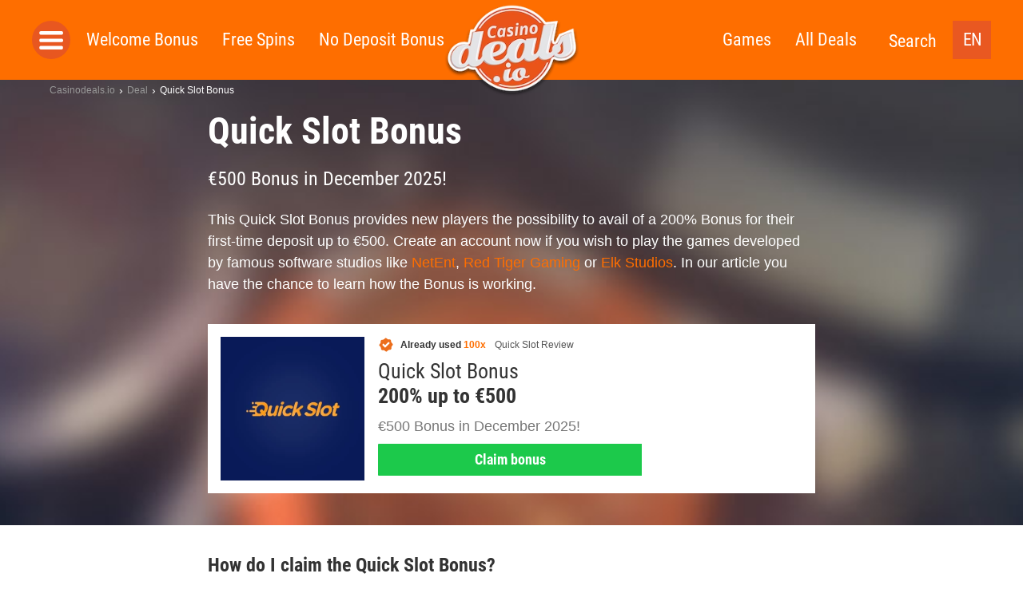

--- FILE ---
content_type: text/html; charset=UTF-8
request_url: https://casinodeals.io/deal/quick-slot-bonus/
body_size: 17682
content:
<!doctype html>
<html dir="ltr" lang="en-US"
	prefix="og: https://ogp.me/ns#"  class="no-js">
  <head>
  <meta charset="utf-8">
  <meta http-equiv="x-ua-compatible" content="ie=edge">
  <meta name="viewport" content="width=device-width, initial-scale=1">
  <link rel='dns-prefetch' href='//img.ddn.center' />
  <link rel="dns-prefetch" href="//www.google-analytics.com">
  <meta http-equiv="X-UA-Compatible" content="IE=edge,chrome=1">
  <meta name="viewport" content="width=device-width, initial-scale=1.0">

          <link rel="icon" type="image/png" sizes="16x16" href="https://assets.casinodeals.io/themes/casinodeals/assets/images/favicons/favicon-16x16.png">
      <meta name="theme-color" content="#ffffff">

       
  
	  	  		
    <script>
    			var gaProperty = '';
		var disableStr = 'ga-disable-' + gaProperty;
		if (document.cookie.indexOf(disableStr + '=true') > -1) {
  			window[disableStr] = true;
		}
		function gaOptout() {
  			document.cookie = disableStr + '=true; expires=Thu, 31 Dec 2099 23:59:59 UTC; path=/';
  			window[disableStr] = true;
  			alert('Google Analytics wurde deaktiviert.');
		}
	</script>

  <script>
    var lf = {
      i18n: {
        FS: "Freespins",
        UPTO: "up to",
        PLAY: "Play",
        VOLATILITY_VERY_LOW: "Very low",
        VOLATILITY_LOW: "Low",
        VOLATILITY_MEDIUM: "Medium",
        VOLATILITY_HIGH: "High",
        VOLATILITY_VERY_HIGH: "Very high",
        SIGNUPSPINS: "Sign Up Spins",
      },
      ddn: {
        wId: "1556a643",
        aId: "076baaf7",
        staticUrl: "https://src.ddn.center",
      },
      geo: {
        code: 'us',
        blocked: false,
        internationalUrl: ""
      },
      language: {
        code: "en"
      },
      goUrl: "https://ddn.center/out/v2",
      go: 'go2'
    };
  </script>

  <title>Quick Slot Bonus Codes ▷▷ Claim your December 2025 Bonuses</title>
<link rel="alternate" hreflang="en" href="https://casinodeals.io/deal/quick-slot-bonus/" />
<link rel="alternate" hreflang="x-default" href="https://casinodeals.io/deal/quick-slot-bonus/" />

		<!-- All in One SEO 4.1.10 -->
		<meta name="description" content="➤ Quick Slot Bonuses &amp; Promotions ▷▷ get the latest offers and bonus codes for your location. ✅ Last updated: December 2025!" />
		<meta name="robots" content="max-image-preview:large" />
		<meta property="og:locale" content="en_US" />
		<meta property="og:site_name" content="Casinodeals.io - The latest casino deals online" />
		<meta property="og:type" content="article" />
		<meta property="og:title" content="Quick Slot Bonus Codes ▷▷ Claim your December 2025 Bonuses" />
		<meta property="og:description" content="➤ Quick Slot Bonuses &amp; Promotions ▷▷ get the latest offers and bonus codes for your location. ✅ Last updated: December 2025!" />
		<meta property="article:published_time" content="2022-09-05T03:36:17+00:00" />
		<meta property="article:modified_time" content="2024-07-03T12:16:06+00:00" />
		<meta name="twitter:card" content="summary" />
		<meta name="twitter:title" content="Quick Slot Bonus Codes ▷▷ Claim your December 2025 Bonuses" />
		<meta name="twitter:description" content="➤ Quick Slot Bonuses &amp; Promotions ▷▷ get the latest offers and bonus codes for your location. ✅ Last updated: December 2025!" />
		<script type="application/ld+json" class="aioseo-schema">
			{"@context":"https:\/\/schema.org","@graph":[{"@type":"WebSite","@id":"https:\/\/casinodeals.io\/#website","url":"https:\/\/casinodeals.io\/","name":"Casinodeals.io","description":"The latest casino deals online","inLanguage":"en-US","publisher":{"@id":"https:\/\/casinodeals.io\/#organization"}},{"@type":"Organization","@id":"https:\/\/casinodeals.io\/#organization","name":"Casinodeals.io","url":"https:\/\/casinodeals.io\/"},{"@type":"BreadcrumbList","@id":"https:\/\/casinodeals.io\/deal\/quick-slot-bonus\/#breadcrumblist","itemListElement":[{"@type":"ListItem","@id":"https:\/\/casinodeals.io\/#listItem","position":1,"item":{"@type":"WebPage","@id":"https:\/\/casinodeals.io\/","name":"Home","description":"\u27a4 Quick Slot Bonuses & Promotions \u25b7\u25b7 get the latest offers and bonus codes for your location. \u2705 Last updated: December 2025!","url":"https:\/\/casinodeals.io\/"},"nextItem":"https:\/\/casinodeals.io\/deal\/quick-slot-bonus\/#listItem"},{"@type":"ListItem","@id":"https:\/\/casinodeals.io\/deal\/quick-slot-bonus\/#listItem","position":2,"item":{"@type":"WebPage","@id":"https:\/\/casinodeals.io\/deal\/quick-slot-bonus\/","name":"Quick Slot Bonus","description":"\u27a4 Quick Slot Bonuses & Promotions \u25b7\u25b7 get the latest offers and bonus codes for your location. \u2705 Last updated: December 2025!","url":"https:\/\/casinodeals.io\/deal\/quick-slot-bonus\/"},"previousItem":"https:\/\/casinodeals.io\/#listItem"}]},{"@type":"Person","@id":"https:\/\/casinodeals.io\/author\/daniel\/#author","url":"https:\/\/casinodeals.io\/author\/daniel\/","name":"Daniel Offermann","image":{"@type":"ImageObject","@id":"https:\/\/casinodeals.io\/deal\/quick-slot-bonus\/#authorImage","url":"https:\/\/secure.gravatar.com\/avatar\/af7d083ec77f0fcd05a870ef88355e8d?s=96&d=mm&r=g","width":96,"height":96,"caption":"Daniel Offermann"}},{"@type":"WebPage","@id":"https:\/\/casinodeals.io\/deal\/quick-slot-bonus\/#webpage","url":"https:\/\/casinodeals.io\/deal\/quick-slot-bonus\/","name":"Quick Slot Bonus Codes \u25b7\u25b7 Claim your December 2025 Bonuses","description":"\u27a4 Quick Slot Bonuses & Promotions \u25b7\u25b7 get the latest offers and bonus codes for your location. \u2705 Last updated: December 2025!","inLanguage":"en-US","isPartOf":{"@id":"https:\/\/casinodeals.io\/#website"},"breadcrumb":{"@id":"https:\/\/casinodeals.io\/deal\/quick-slot-bonus\/#breadcrumblist"},"author":"https:\/\/casinodeals.io\/author\/daniel\/#author","creator":"https:\/\/casinodeals.io\/author\/daniel\/#author","datePublished":"2022-09-05T03:36:17+02:00","dateModified":"2024-07-03T12:16:06+02:00"}]}
		</script>
		<!-- All in One SEO -->

<link rel='dns-prefetch' href='//assets.casinodeals.io' />
<link rel='dns-prefetch' href='//img.ddn.center' />
<link rel='stylesheet' id='sage/css-css' href='https://assets.casinodeals.io/themes/deal-master/dist/styles/main_44325c355d9c8793df97.css' type='text/css' media='all' />
<style id='classic-theme-styles-inline-css' type='text/css'>
/*! This file is auto-generated */
.wp-block-button__link{color:#fff;background-color:#32373c;border-radius:9999px;box-shadow:none;text-decoration:none;padding:calc(.667em + 2px) calc(1.333em + 2px);font-size:1.125em}.wp-block-file__button{background:#32373c;color:#fff;text-decoration:none}
</style>
<link rel='stylesheet' id='wpml-blocks-css' href='https://assets.casinodeals.io/plugins/sitepress-multilingual-cms/dist/css/blocks/styles.css' type='text/css' media='all' />
<meta name="generator" content="WPML ver:4.6.13 stt:192,5;" />

  <style type="text/css" media="screen">
    /* roboto-condensed-regular - latin */
    @font-face {
      font-family: 'Roboto Condensed';
      font-style: normal;
      font-weight: 400;
      src: local(''),
           url('https://assets.casinodeals.io/themes/deal-master/assets/fonts/roboto-condensed-v24-latin/roboto-condensed-v24-latin-regular.woff2') format('woff2'), /* Chrome 26+, Opera 23+, Firefox 39+ */
           url('https://assets.casinodeals.io/themes/deal-master/assets/fonts/roboto-condensed-v24-latin/roboto-condensed-v24-latin-regular.woff') format('woff'); /* Chrome 6+, Firefox 3.6+, IE 9+, Safari 5.1+ */
      font-display: swap;
    }
    /* roboto-condensed-700 - latin */
    @font-face {
      font-family: 'Roboto Condensed';
      font-style: normal;
      font-weight: 700;
      src: local(''),
           url('https://assets.casinodeals.io/themes/deal-master/assets/fonts/roboto-condensed-v24-latin/roboto-condensed-v24-latin-700.woff2') format('woff2'), /* Chrome 26+, Opera 23+, Firefox 39+ */
           url('https://assets.casinodeals.io/themes/deal-master/assets/fonts/roboto-condensed-v24-latin/roboto-condensed-v24-latin-700.woff') format('woff'); /* Chrome 6+, Firefox 3.6+, IE 9+, Safari 5.1+ */
      font-display: swap;
    }

    .deal__header,
    .page-header,
    .page-header-fallback {
      background-image: url('https://assets.casinodeals.io/themes/deal-master/assets/images/header_single_CD.jpg');
      background-position:center;
      background-size: cover;
      background-color: #875c4c;
    }

      </style>

  <link rel="preload"
    as="image"
    type="image/webp"
    href="https://assets.casinodeals.io/themes/deal-master/assets/images/casinodeals/logo-casinodeals.webp"
    imagesrcset="https://assets.casinodeals.io/themes/deal-master/assets/images/casinodeals/logo-casinodeals.webp 1x, https://assets.casinodeals.io/themes/deal-master/assets/images/casinodeals/logo-casinodeals@2x.webp 2x">
  
      <link rel="preload" href="https://assets.casinodeals.io/themes/deal-master/assets/images/header_single_CD.jpg" as="image">
      <link rel="preload" href="https://assets.casinodeals.io/themes/deal-master/assets/fonts/roboto-condensed-v24-latin/roboto-condensed-v24-latin-regular.woff2" as="font" type="font/woff2" crossorigin>
  <link rel="preload" href="https://assets.casinodeals.io/themes/deal-master/assets/fonts/roboto-condensed-v24-latin/roboto-condensed-v24-latin-700.woff2" as="font" type="font/woff2" crossorigin>
</head>
  <body class="deal-template-default single single-deal postid-115239 quick-slot-bonus sidebar-primary">
        <header class="header">
      <div class="inner clearfix">
        <button class="menu-toggle js-toggle-menu">Toggle Navigation</button>
        <div class="logo">
          <a href="https://casinodeals.io/">
            <picture>
              <source srcset="https://assets.casinodeals.io/themes/deal-master/assets/images/casinodeals/logo-casinodeals@2x.webp">
              <source srcset="https://assets.casinodeals.io/themes/deal-master/assets/images/casinodeals/logo-casinodeals@2x.png">
              <img src="https://assets.casinodeals.io/themes/deal-master/assets/images/casinodeals/logo-casinodeals@2x.png" 
                alt="Casinodeals.io"
                title="Casinodeals.io"
                style="width: 100%; height: 100%; object-fit: contain;">
            </picture>
          </a>
        </div>
        
        <div class="language-switcher">
  <ul>
    <li>
      <span class="current">
        EN      </span>
      <ul>
                                                <li>
              <a href="https://casinodeals.io/de-at/">
                DE-AT              </a>
            </li>
                        </ul>
    </li>
  </ul>
</div>

        <div class="search-link">
          <button class="js-toggle-search-bar">Search</button>
        </div>
        <nav class="menu-wrapper" role="navigation">
          <button class="menu-close js-close-menu">Close Navigation</button>
          <div class="side-menu-toggle js-open-side-menu"></div>
          <div class="menu-left-nav-container"><ul id="menu-top-left" class="menu"><li class="menu__item menu__item--33"><a href="https://casinodeals.io/welcome-bonus/">Welcome Bonus</a></li>
<li class="menu__item menu__item--34"><a href="https://casinodeals.io/free-spins/">Free Spins</a></li>
<li class="menu__item menu__item--1659"><a href="https://casinodeals.io/no-deposit-bonus/">No Deposit Bonus</a></li>
</ul></div>          <div class="menu-right-nav-container"><ul id="menu-top-right" class="menu"><li class="menu__item menu__item--61594"><a href="https://casinodeals.io/games/">Games</a></li>
<li class="menu__item menu__item--36"><a href="https://casinodeals.io/deals/">All Deals</a></li>
</ul></div>        </nav>
      </div>
      <div class="search-bar">
      	        <form class="searchform" method="get" action="https://casinodeals.io/" role="search">
  <input class="searchform__input searchform__input__header" value="" type="search" name="s" placeholder="search term">
  <button class="searchform__submit" type="submit" role="button">Search</button>
  <div class="searchform__close js-close-search-bar">x</div>
</form>
      </div>
    </header>
    	<nav class="side-menu js-side-menu"
		style="display:none">
	  <ul>
	    <li class="side-menu__header side-menu__title">
	      <button class="side-menu__closer js-close-menu"></button>
	    </li>
	    <li class="side-menu__title">
	      <a href="https://casinodeals.io/welcome-bonus/" class="side-menu__object side-menu__object--is-static">
	        Welcome Bonus	      </a>
	    </li>
	    <li class="side-menu__title">
	      <a href="https://casinodeals.io/free-spins/" class="side-menu__object side-menu__object--is-static">
	        Free Spins	      </a>
	    </li>
	    <li class="side-menu__title">
	      <a href="https://casinodeals.io/no-deposit-bonus/" class="side-menu__object side-menu__object--is-static">
	        No Deposit Bonus	      </a>
	    </li>
	
					<li class="side-menu__title">
		      	<a href="" class="side-menu__object side-menu__object--is-static">
		        Casinos	    	  </a>
	    	</li>
					    <li class="side-menu__title">
	      <span class="side-menu__object side-menu__object--has-children js-toggle-submenu">Top Games</span>
	      <ul class="side-menu__submenu">
	        	          <li>
	            <ul class="side-menu__listing side-menu__listing--top side-menu__listing--studios">
	              	              	              <li>
	                <span class="side-menu__object side-menu__object--studio side-menu__object--has-children side-menu__listing--with-spacing js-toggle-submenu">
	                  <a href="https://casinodeals.io/software/nextgen-gaming/">
	                    <img class="side-menu__logo side-menu__logo--rect js-no-toggle-submenu lazyload lazyload-webp" data-src="https://img.ddn.center/provider/w_95/nextgengaming-_Logo_285x120_color.png" alt="NextGen Gaming" />
	                  </a>
	                  NextGen Gaming	                </span>
	                <ul class="side-menu__submenu side-menu__listing--other side-menu__listing--studios">
	                  	                    	                    <li>
	                      <a href="https://casinodeals.io/game/300-shields/" class="side-menu__object side-menu__object--game">
	                        <img class="side-menu__logo lazyload lazyload-webp"  data-src="https://img.ddn.center/game_screenshots/w_100/NextGen_300-Shields_Home.png" alt="300 Shields"/>
	                        300 Shields	                      </a>
	                    </li>
	                  	                    	                    <li>
	                      <a href="https://casinodeals.io/game/foxin-twins-slot/" class="side-menu__object side-menu__object--game">
	                        <img class="side-menu__logo lazyload lazyload-webp"  data-src="https://img.ddn.center/game_screenshots/w_100/NextGen-Gaming-Foxin-Twins-Slot.png" alt="Foxin Twins"/>
	                        Foxin Twins	                      </a>
	                    </li>
	                  	                    	                    <li>
	                      <a href="https://casinodeals.io/game/medusa-megaways-slot/" class="side-menu__object side-menu__object--game">
	                        <img class="side-menu__logo lazyload lazyload-webp"  data-src="https://img.ddn.center/game_screenshots/w_100/NextGen-Medusa-Megaways_screenshot_960X540.png" alt="Medusa Megaways"/>
	                        Medusa Megaways	                      </a>
	                    </li>
	                  	                    	                    <li>
	                      <a href="https://casinodeals.io/game/gorilla-go-wilder-slot/" class="side-menu__object side-menu__object--game">
	                        <img class="side-menu__logo lazyload lazyload-webp"  data-src="https://img.ddn.center/game_screenshots/w_100/NextGen-Gorilla-Go-Wilder-Slot.png" alt="Gorilla Go Wilder"/>
	                        Gorilla Go Wilder	                      </a>
	                    </li>
	                  	                </ul>
	                <ul class="side-menu__submenu">
	                  <li>
	                    <a href="https://casinodeals.io/new-casino-slots/nextgen-gaming/" class="side-menu__object side-menu__object--goto-games">
	                      All NextGen Gaming Games	                    </a>
	                  </li>
	                  <li>
	                    <a href="https://casinodeals.io/software/nextgen-gaming/" class="side-menu__object side-menu__object--goto-casinos">
	                      All NextGen Gaming Casinos	                    </a>
	                  </li>
	                </ul>
	              </li>
	              	              	              <li>
	                <span class="side-menu__object side-menu__object--studio side-menu__object--has-children side-menu__listing--with-spacing js-toggle-submenu">
	                  <a href="https://casinodeals.io/software/quickspin/">
	                    <img class="side-menu__logo side-menu__logo--rect js-no-toggle-submenu lazyload lazyload-webp" data-src="https://img.ddn.center/provider/w_95/quickspin_Logo_285x120_color.png" alt="Quickspin" />
	                  </a>
	                  Quickspin	                </span>
	                <ul class="side-menu__submenu side-menu__listing--other side-menu__listing--studios">
	                  	                    	                    <li>
	                      <a href="https://casinodeals.io/game/golden-wood-slot/" class="side-menu__object side-menu__object--game">
	                        <img class="side-menu__logo lazyload lazyload-webp"  data-src="https://img.ddn.center/game_screenshots/w_100/Quickspin-Golden-Wood-Slot.png" alt="Golden Wood"/>
	                        Golden Wood	                      </a>
	                    </li>
	                  	                    	                    <li>
	                      <a href="https://casinodeals.io/game/sticky-bandits-2-slot/" class="side-menu__object side-menu__object--game">
	                        <img class="side-menu__logo lazyload lazyload-webp"  data-src="https://img.ddn.center/game_screenshots/w_100/Quickspin-Sticky-Bandits-2-Slot.png" alt="Sticky Bandits 2"/>
	                        Sticky Bandits 2	                      </a>
	                    </li>
	                  	                    	                    <li>
	                      <a href="https://casinodeals.io/game/the-zone-slot/" class="side-menu__object side-menu__object--game">
	                        <img class="side-menu__logo lazyload lazyload-webp"  data-src="https://img.ddn.center/game_screenshots/w_100/Quickspin-Prime-Zone-Slot.png" alt="Prime Zone"/>
	                        Prime Zone	                      </a>
	                    </li>
	                  	                </ul>
	                <ul class="side-menu__submenu">
	                  <li>
	                    <a href="https://casinodeals.io/new-casino-slots/quickspin/" class="side-menu__object side-menu__object--goto-games">
	                      All Quickspin Games	                    </a>
	                  </li>
	                  <li>
	                    <a href="https://casinodeals.io/software/quickspin/" class="side-menu__object side-menu__object--goto-casinos">
	                      All Quickspin Casinos	                    </a>
	                  </li>
	                </ul>
	              </li>
	              	              	              <li>
	                <span class="side-menu__object side-menu__object--studio side-menu__object--has-children side-menu__listing--with-spacing js-toggle-submenu">
	                  <a href="https://casinodeals.io/software/betsoft/">
	                    <img class="side-menu__logo side-menu__logo--rect js-no-toggle-submenu lazyload lazyload-webp" data-src="https://img.ddn.center/provider/w_95/betsoft_Logo_285x120_color.png" alt="BetSoft" />
	                  </a>
	                  BetSoft	                </span>
	                <ul class="side-menu__submenu side-menu__listing--other side-menu__listing--studios">
	                  	                    	                    <li>
	                      <a href="https://casinodeals.io/game/fruit-zen/" class="side-menu__object side-menu__object--game">
	                        <img class="side-menu__logo lazyload lazyload-webp"  data-src="https://img.ddn.center/game_screenshots/w_100/Betsoft_Fruit-Zen_Home.png" alt="Fruit Zen"/>
	                        Fruit Zen	                      </a>
	                    </li>
	                  	                    	                    <li>
	                      <a href="https://casinodeals.io/game/sugar-pop-2-slot/" class="side-menu__object side-menu__object--game">
	                        <img class="side-menu__logo lazyload lazyload-webp"  data-src="https://img.ddn.center/game_screenshots/w_100/Betsoft-Sugar-Pop-2-Slot.png" alt="Sugar Pop 2"/>
	                        Sugar Pop 2	                      </a>
	                    </li>
	                  	                    	                    <li>
	                      <a href="https://casinodeals.io/game/chillipop-slot/" class="side-menu__object side-menu__object--game">
	                        <img class="side-menu__logo lazyload lazyload-webp"  data-src="https://img.ddn.center/game_screenshots/w_100/Betsoft-ChilliPop-Slot-2.png" alt="ChilliPop"/>
	                        ChilliPop	                      </a>
	                    </li>
	                  	                    	                    <li>
	                      <a href="https://casinodeals.io/game/wolf-moon-rising-slot/" class="side-menu__object side-menu__object--game">
	                        <img class="side-menu__logo lazyload lazyload-webp"  data-src="https://img.ddn.center/game_screenshots/w_100/Betsoft-Wolf-Moon-Rising-Slot.png" alt="Wolf Moon Rising"/>
	                        Wolf Moon Rising	                      </a>
	                    </li>
	                  	                </ul>
	                <ul class="side-menu__submenu">
	                  <li>
	                    <a href="https://casinodeals.io/new-casino-slots/betsoft/" class="side-menu__object side-menu__object--goto-games">
	                      All BetSoft Games	                    </a>
	                  </li>
	                  <li>
	                    <a href="https://casinodeals.io/software/betsoft/" class="side-menu__object side-menu__object--goto-casinos">
	                      All BetSoft Casinos	                    </a>
	                  </li>
	                </ul>
	              </li>
	              	              	              <li>
	                <span class="side-menu__object side-menu__object--studio side-menu__object--has-children side-menu__listing--with-spacing js-toggle-submenu">
	                  <a href="https://casinodeals.io/software/yggdrasil-gaming/">
	                    <img class="side-menu__logo side-menu__logo--rect js-no-toggle-submenu lazyload lazyload-webp" data-src="https://img.ddn.center/provider/w_95/Yggdrasil_Logo_285x120_color.png" alt="Yggdrasil" />
	                  </a>
	                  Yggdrasil	                </span>
	                <ul class="side-menu__submenu side-menu__listing--other side-menu__listing--studios">
	                  	                    	                    <li>
	                      <a href="https://casinodeals.io/game/nitro-circus-slot/" class="side-menu__object side-menu__object--game">
	                        <img class="side-menu__logo lazyload lazyload-webp"  data-src="https://img.ddn.center/game_screenshots/w_100/Yggdrasil-Nitro-Circus-Slot-2.png" alt="Nitro Circus"/>
	                        Nitro Circus	                      </a>
	                    </li>
	                  	                    	                    <li>
	                      <a href="https://casinodeals.io/game/hanzos-dojo-slot/" class="side-menu__object side-menu__object--game">
	                        <img class="side-menu__logo lazyload lazyload-webp"  data-src="https://img.ddn.center/game_screenshots/w_100/Yggdrasil-Hanzos-Dojo-Slot-2.png" alt="Hanzo´s Dojo"/>
	                        Hanzo´s Dojo	                      </a>
	                    </li>
	                  	                    	                    <li>
	                      <a href="https://casinodeals.io/game/joker-millions-slot/" class="side-menu__object side-menu__object--game">
	                        <img class="side-menu__logo lazyload lazyload-webp"  data-src="https://img.ddn.center/game_screenshots/w_100/Yggdrasil_Joker-Millions.png" alt="Joker Millions"/>
	                        Joker Millions	                      </a>
	                    </li>
	                  	                </ul>
	                <ul class="side-menu__submenu">
	                  <li>
	                    <a href="https://casinodeals.io/new-casino-slots/yggdrasil-gaming/" class="side-menu__object side-menu__object--goto-games">
	                      All Yggdrasil Games	                    </a>
	                  </li>
	                  <li>
	                    <a href="https://casinodeals.io/software/yggdrasil-gaming/" class="side-menu__object side-menu__object--goto-casinos">
	                      All Yggdrasil Casinos	                    </a>
	                  </li>
	                </ul>
	              </li>
	              	              	              <li>
	                <span class="side-menu__object side-menu__object--studio side-menu__object--has-children side-menu__listing--with-spacing js-toggle-submenu">
	                  <a href="https://casinodeals.io/software/playn-go/">
	                    <img class="side-menu__logo side-menu__logo--rect js-no-toggle-submenu lazyload lazyload-webp" data-src="https://img.ddn.center/provider/w_95/PlayNGO_Logo_285x120_color.png" alt="Play&#8217;n Go" />
	                  </a>
	                  Play&#8217;n Go	                </span>
	                <ul class="side-menu__submenu side-menu__listing--other side-menu__listing--studios">
	                  	                    	                    <li>
	                      <a href="https://casinodeals.io/game/rich-wilde-and-the-tome-of-madness-slot/" class="side-menu__object side-menu__object--game">
	                        <img class="side-menu__logo lazyload lazyload-webp"  data-src="https://img.ddn.center/game_screenshots/w_100/Play-n-GO-Rich-Wilde-and-the-Tomb-of-Madness-Slot.png" alt="Rich Wilde and the Tome of Madness"/>
	                        Rich Wilde and the Tome of Madness	                      </a>
	                    </li>
	                  	                    	                    <li>
	                      <a href="https://casinodeals.io/game/rise-of-merlin-slot/" class="side-menu__object side-menu__object--game">
	                        <img class="side-menu__logo lazyload lazyload-webp"  data-src="https://img.ddn.center/game_screenshots/w_100/Play-n-Go-Rise-of-Merlin-Slot.png" alt="Rise of Merlin"/>
	                        Rise of Merlin	                      </a>
	                    </li>
	                  	                    	                    <li>
	                      <a href="https://casinodeals.io/game/gemix/" class="side-menu__object side-menu__object--game">
	                        <img class="side-menu__logo lazyload lazyload-webp"  data-src="https://img.ddn.center/game_screenshots/w_100/Play-n-GO-Gemix-Slot.png" alt="Gemix"/>
	                        Gemix	                      </a>
	                    </li>
	                  	                </ul>
	                <ul class="side-menu__submenu">
	                  <li>
	                    <a href="https://casinodeals.io/new-casino-slots/playn-go/" class="side-menu__object side-menu__object--goto-games">
	                      All Play&#8217;n Go Games	                    </a>
	                  </li>
	                  <li>
	                    <a href="https://casinodeals.io/software/playn-go/" class="side-menu__object side-menu__object--goto-casinos">
	                      All Play&#8217;n Go Casinos	                    </a>
	                  </li>
	                </ul>
	              </li>
	              	              	              <li>
	                <span class="side-menu__object side-menu__object--studio side-menu__object--has-children side-menu__listing--with-spacing js-toggle-submenu">
	                  <a href="https://casinodeals.io/software/isoftbet/">
	                    <img class="side-menu__logo side-menu__logo--rect js-no-toggle-submenu lazyload lazyload-webp" data-src="https://img.ddn.center/provider/w_95/isoftbet_Logo_285x120_color.png" alt="iSoftBet" />
	                  </a>
	                  iSoftBet	                </span>
	                <ul class="side-menu__submenu side-menu__listing--other side-menu__listing--studios">
	                  	                    	                    <li>
	                      <a href="https://casinodeals.io/game/hot-spin-slot/" class="side-menu__object side-menu__object--game">
	                        <img class="side-menu__logo lazyload lazyload-webp"  data-src="https://img.ddn.center/game_screenshots/w_100/iSoftBet-Hot-Spin-Slot.png" alt="Hot Spin"/>
	                        Hot Spin	                      </a>
	                    </li>
	                  	                    	                    <li>
	                      <a href="https://casinodeals.io/game/the-golden-city-slot/" class="side-menu__object side-menu__object--game">
	                        <img class="side-menu__logo lazyload lazyload-webp"  data-src="https://img.ddn.center/game_screenshots/w_100/iSoftbet-The-Golden-City-Slot.png" alt="The Golden City"/>
	                        The Golden City	                      </a>
	                    </li>
	                  	                    	                    <li>
	                      <a href="https://casinodeals.io/game/vegas-high-roller-slot/" class="side-menu__object side-menu__object--game">
	                        <img class="side-menu__logo lazyload lazyload-webp"  data-src="https://img.ddn.center/game_screenshots/w_100/iSoftBet-Vegas-High-Roller-Slot.png" alt="Vegas High Roller"/>
	                        Vegas High Roller	                      </a>
	                    </li>
	                  	                    	                    <li>
	                      <a href="https://casinodeals.io/game/gladiators-go-wild-slot/" class="side-menu__object side-menu__object--game">
	                        <img class="side-menu__logo lazyload lazyload-webp"  data-src="https://img.ddn.center/game_screenshots/w_100/iSoftBet-Gladiators-Go-Wild-Slot.png" alt="Gladiators Go Wild"/>
	                        Gladiators Go Wild	                      </a>
	                    </li>
	                  	                </ul>
	                <ul class="side-menu__submenu">
	                  <li>
	                    <a href="https://casinodeals.io/new-casino-slots/isoftbet/" class="side-menu__object side-menu__object--goto-games">
	                      All iSoftBet Games	                    </a>
	                  </li>
	                  <li>
	                    <a href="https://casinodeals.io/software/isoftbet/" class="side-menu__object side-menu__object--goto-casinos">
	                      All iSoftBet Casinos	                    </a>
	                  </li>
	                </ul>
	              </li>
	              	              	              <li>
	                <span class="side-menu__object side-menu__object--studio side-menu__object--has-children side-menu__listing--with-spacing js-toggle-submenu">
	                  <a href="https://casinodeals.io/software/elk-studios/">
	                    <img class="side-menu__logo side-menu__logo--rect js-no-toggle-submenu lazyload lazyload-webp" data-src="https://img.ddn.center/provider/w_95/elk-studios_Logo_285x120_color.png" alt="Elk Studios" />
	                  </a>
	                  Elk Studios	                </span>
	                <ul class="side-menu__submenu side-menu__listing--other side-menu__listing--studios">
	                  	                    	                    <li>
	                      <a href="https://casinodeals.io/game/ecuador-gold-slot/" class="side-menu__object side-menu__object--game">
	                        <img class="side-menu__logo lazyload lazyload-webp"  data-src="https://img.ddn.center/game_screenshots/w_100/Elk-Studios-Ecuador-Gold-Slot-2.png" alt="Ecuador Gold"/>
	                        Ecuador Gold	                      </a>
	                    </li>
	                  	                    	                    <li>
	                      <a href="https://casinodeals.io/game/win-win-slot/" class="side-menu__object side-menu__object--game">
	                        <img class="side-menu__logo lazyload lazyload-webp"  data-src="https://img.ddn.center/game_screenshots/w_100/ELK-Studios-Win-Win-Slot.png" alt="Win Win"/>
	                        Win Win	                      </a>
	                    </li>
	                  	                    	                    <li>
	                      <a href="https://casinodeals.io/game/tahiti-gold-slot/" class="side-menu__object side-menu__object--game">
	                        <img class="side-menu__logo lazyload lazyload-webp"  data-src="https://img.ddn.center/game_screenshots/w_100/Elk-Studios-Tahiti-Gold-Slot.png" alt="Tahiti Gold"/>
	                        Tahiti Gold	                      </a>
	                    </li>
	                  	                    	                    <li>
	                      <a href="https://casinodeals.io/game/chi-slot/" class="side-menu__object side-menu__object--game">
	                        <img class="side-menu__logo lazyload lazyload-webp"  data-src="https://img.ddn.center/game_screenshots/w_100/Elk-Studios-Chi-Slot.png" alt="Chi"/>
	                        Chi	                      </a>
	                    </li>
	                  	                </ul>
	                <ul class="side-menu__submenu">
	                  <li>
	                    <a href="https://casinodeals.io/new-casino-slots/elk-studios/" class="side-menu__object side-menu__object--goto-games">
	                      All Elk Studios Games	                    </a>
	                  </li>
	                  <li>
	                    <a href="https://casinodeals.io/software/elk-studios/" class="side-menu__object side-menu__object--goto-casinos">
	                      All Elk Studios Casinos	                    </a>
	                  </li>
	                </ul>
	              </li>
	              	              	              <li>
	                <span class="side-menu__object side-menu__object--studio side-menu__object--has-children side-menu__listing--with-spacing js-toggle-submenu">
	                  <a href="https://casinodeals.io/software/netentertainment/">
	                    <img class="side-menu__logo side-menu__logo--rect js-no-toggle-submenu lazyload lazyload-webp" data-src="https://img.ddn.center/provider/w_95/Netent_Logo_285x120_color.png" alt="NetEnt" />
	                  </a>
	                  NetEnt	                </span>
	                <ul class="side-menu__submenu side-menu__listing--other side-menu__listing--studios">
	                  	                    	                    <li>
	                      <a href="https://casinodeals.io/game/conan-slot/" class="side-menu__object side-menu__object--game">
	                        <img class="side-menu__logo lazyload lazyload-webp"  data-src="https://img.ddn.center/game_screenshots/w_100/NetEnt-Conan-Slot-2.png" alt="Conan"/>
	                        Conan	                      </a>
	                    </li>
	                  	                    	                    <li>
	                      <a href="https://casinodeals.io/game/dead-or-alive-2-slot/" class="side-menu__object side-menu__object--game">
	                        <img class="side-menu__logo lazyload lazyload-webp"  data-src="https://img.ddn.center/game_screenshots/w_100/NetEnt-Dead-or-Alive-2-Slot-3.png" alt="Dead or Alive 2"/>
	                        Dead or Alive 2	                      </a>
	                    </li>
	                  	                    	                    <li>
	                      <a href="https://casinodeals.io/game/hall-of-gods-slot/" class="side-menu__object side-menu__object--game">
	                        <img class="side-menu__logo lazyload lazyload-webp"  data-src="https://img.ddn.center/game_screenshots/w_100/NetEnt-Hall-of-Gods-Slot.png" alt="Hall of Gods"/>
	                        Hall of Gods	                      </a>
	                    </li>
	                  	                </ul>
	                <ul class="side-menu__submenu">
	                  <li>
	                    <a href="https://casinodeals.io/new-casino-slots/netentertainment/" class="side-menu__object side-menu__object--goto-games">
	                      All NetEnt Games	                    </a>
	                  </li>
	                  <li>
	                    <a href="https://casinodeals.io/software/netentertainment/" class="side-menu__object side-menu__object--goto-casinos">
	                      All NetEnt Casinos	                    </a>
	                  </li>
	                </ul>
	              </li>
	              	              	              <li>
	                <span class="side-menu__object side-menu__object--studio side-menu__object--has-children side-menu__listing--with-spacing js-toggle-submenu">
	                  <a href="https://casinodeals.io/software/microgaming/">
	                    <img class="side-menu__logo side-menu__logo--rect js-no-toggle-submenu lazyload lazyload-webp" data-src="https://img.ddn.center/provider/w_95/Microgaming_Logo_285x120_color.png" alt="Microgaming" />
	                  </a>
	                  Microgaming	                </span>
	                <ul class="side-menu__submenu side-menu__listing--other side-menu__listing--studios">
	                  	                    	                    <li>
	                      <a href="https://casinodeals.io/game/banana-odyssey-slot/" class="side-menu__object side-menu__object--game">
	                        <img class="side-menu__logo lazyload lazyload-webp"  data-src="https://img.ddn.center/game_screenshots/w_100/Microgaming-banana-Odyssey-Slot.png" alt="Banana Odyssey"/>
	                        Banana Odyssey	                      </a>
	                    </li>
	                  	                    	                    <li>
	                      <a href="https://casinodeals.io/game/book-of-oz-slot/" class="side-menu__object side-menu__object--game">
	                        <img class="side-menu__logo lazyload lazyload-webp"  data-src="https://img.ddn.center/game_screenshots/w_100/Microgaming-Book-Of-Oz-Slot.png" alt="Book of Oz"/>
	                        Book of Oz	                      </a>
	                    </li>
	                  	                    	                    <li>
	                      <a href="https://casinodeals.io/game/mermaids-millions-slot/" class="side-menu__object side-menu__object--game">
	                        <img class="side-menu__logo lazyload lazyload-webp"  data-src="https://img.ddn.center/game_screenshots/w_100/Microgaming-Mermaids-Millions-Slot.png" alt="Mermaids Millions"/>
	                        Mermaids Millions	                      </a>
	                    </li>
	                  	                </ul>
	                <ul class="side-menu__submenu">
	                  <li>
	                    <a href="https://casinodeals.io/new-casino-slots/microgaming/" class="side-menu__object side-menu__object--goto-games">
	                      All Microgaming Games	                    </a>
	                  </li>
	                  <li>
	                    <a href="https://casinodeals.io/software/microgaming/" class="side-menu__object side-menu__object--goto-casinos">
	                      All Microgaming Casinos	                    </a>
	                  </li>
	                </ul>
	              </li>
	              	            </ul>
	          </li>
	          <li>
	          	<a href="https://casinodeals.io/games/" 
	          		class="side-menu__object side-menu__object--goto">Show All Games</a>
	          </li>
	        	        	          <li>
	            <span class="side-menu__object side-menu__object--has-children side-menu__object--more js-toggle-submenu">More Studios</span>
	            <ul class="side-menu__submenu side-menu__listing--other side-menu__listing--studios">
	              	              	              <li>
	                <span class="side-menu__object side-menu__object--studio side-menu__object--has-children side-menu__listing--with-spacing js-toggle-submenu">Playtech</span>
	                <ul class="side-menu__submenu side-menu__listing--other side-menu__listing--studios">
	                  	                    	                    <li>
	                      <a href="https://casinodeals.io/game/age-of-the-gods/" class="side-menu__object side-menu__object--game">
	                        <img class="side-menu__logo lazyload lazyload-webp"data-src="https://img.ddn.center/game_screenshots/w_100/Playtech_Age-of-the-Gods_Home.png" alt="Age of the Gods" />
	                        Age of the Gods	                      </a>
	                    </li>
	                  	                    	                    <li>
	                      <a href="https://casinodeals.io/game/lucky-u-slot/" class="side-menu__object side-menu__object--game">
	                        <img class="side-menu__logo lazyload lazyload-webp"data-src="https://img.ddn.center/game_screenshots/w_100/Playtech-Lucky-U-slot.png" alt="Lucky U" />
	                        Lucky U	                      </a>
	                    </li>
	                  	                    	                    <li>
	                      <a href="https://casinodeals.io/game/wonder-woman-slot/" class="side-menu__object side-menu__object--game">
	                        <img class="side-menu__logo lazyload lazyload-webp"data-src="https://img.ddn.center/game_screenshots/w_100/Playtech-Wonder-Woman_screenshot_960X540.png" alt="Wonder Woman" />
	                        Wonder Woman	                      </a>
	                    </li>
	                  	                    	                    <li>
	                      <a href="https://casinodeals.io/game/fruity-burst-jackpot-slot/" class="side-menu__object side-menu__object--game">
	                        <img class="side-menu__logo lazyload lazyload-webp"data-src="https://img.ddn.center/game_screenshots/w_100/Playtech-FRUITY-BURST-JACKPOT-Slot.png" alt="Fruity Burst Jackpot" />
	                        Fruity Burst Jackpot	                      </a>
	                    </li>
	                  	                </ul>
	                <ul class="side-menu__submenu">
	                  <li>
	                    <a href="https://casinodeals.io/games/playtech/" class="side-menu__object side-menu__object--goto-games">
	                      All Playtech Games	                    </a>
	                  </li>
	                  <li>
	                    <a href="https://casinodeals.io/software/playtech/" class="side-menu__object side-menu__object--goto-casinos">
	                      All Playtech Casinos	                    </a>
	                  </li>
	                </ul>
	              </li>
	              	              	              <li>
	                <span class="side-menu__object side-menu__object--studio side-menu__object--has-children side-menu__listing--with-spacing js-toggle-submenu">Novomatic</span>
	                <ul class="side-menu__submenu side-menu__listing--other side-menu__listing--studios">
	                  	                    	                    <li>
	                      <a href="https://casinodeals.io/game/dolphins-pearl-slot/" class="side-menu__object side-menu__object--game">
	                        <img class="side-menu__logo lazyload lazyload-webp"data-src="https://img.ddn.center/game_screenshots/w_100/Novomatic-Dolphins-Pearl-Slot.png" alt="Dolphin&#8217;s Pearl" />
	                        Dolphin&#8217;s Pearl	                      </a>
	                    </li>
	                  	                    	                    <li>
	                      <a href="https://casinodeals.io/game/lucky-ladys-charm-deluxe-slot/" class="side-menu__object side-menu__object--game">
	                        <img class="side-menu__logo lazyload lazyload-webp"data-src="https://img.ddn.center/game_screenshots/w_100/Novomatic_Lucky-Ladys-Charm-Deluxe_Home.png" alt="Lucky Lady&#8217;s Charm Deluxe" />
	                        Lucky Lady&#8217;s Charm Deluxe	                      </a>
	                    </li>
	                  	                    	                    <li>
	                      <a href="https://casinodeals.io/game/book-of-ra-slot/" class="side-menu__object side-menu__object--game">
	                        <img class="side-menu__logo lazyload lazyload-webp"data-src="https://img.ddn.center/game_screenshots/w_100/Novomatic_Book-of-Ra_Home.png" alt="Book of Ra" />
	                        Book of Ra	                      </a>
	                    </li>
	                  	                </ul>
	                <ul class="side-menu__submenu">
	                  <li>
	                    <a href="https://casinodeals.io/games/novomatic/" class="side-menu__object side-menu__object--goto-games">
	                      All Novomatic Games	                    </a>
	                  </li>
	                  <li>
	                    <a href="https://casinodeals.io/software/novomatic/" class="side-menu__object side-menu__object--goto-casinos">
	                      All Novomatic Casinos	                    </a>
	                  </li>
	                </ul>
	              </li>
	              	              	              <li>
	                <span class="side-menu__object side-menu__object--studio side-menu__object--has-children side-menu__listing--with-spacing js-toggle-submenu">Endorphina</span>
	                <ul class="side-menu__submenu side-menu__listing--other side-menu__listing--studios">
	                  	                    	                    <li>
	                      <a href="https://casinodeals.io/game/ancient-troy-slot/" class="side-menu__object side-menu__object--game">
	                        <img class="side-menu__logo lazyload lazyload-webp"data-src="https://img.ddn.center/game_screenshots/w_100/Endorphina-Ancient-Troy-Slot.png" alt="Ancient Troy" />
	                        Ancient Troy	                      </a>
	                    </li>
	                  	                    	                    <li>
	                      <a href="https://casinodeals.io/game/lucky-streak-3-slot/" class="side-menu__object side-menu__object--game">
	                        <img class="side-menu__logo lazyload lazyload-webp"data-src="https://img.ddn.center/game_screenshots/w_100/Endorphina-Lucky-Streak-3-Slot.png" alt="Lucky Streak 3" />
	                        Lucky Streak 3	                      </a>
	                    </li>
	                  	                    	                    <li>
	                      <a href="https://casinodeals.io/game/luxurylife-slot/" class="side-menu__object side-menu__object--game">
	                        <img class="side-menu__logo lazyload lazyload-webp"data-src="https://img.ddn.center/game_screenshots/w_100/Endorphina-luxurylife-Slot.png" alt="#Luxurylife" />
	                        #Luxurylife	                      </a>
	                    </li>
	                  	                </ul>
	                <ul class="side-menu__submenu">
	                  <li>
	                    <a href="https://casinodeals.io/games/endorphina/" class="side-menu__object side-menu__object--goto-games">
	                      All Endorphina Games	                    </a>
	                  </li>
	                  <li>
	                    <a href="https://casinodeals.io/software/endorphina/" class="side-menu__object side-menu__object--goto-casinos">
	                      All Endorphina Casinos	                    </a>
	                  </li>
	                </ul>
	              </li>
	              	              	              <li>
	                <span class="side-menu__object side-menu__object--studio side-menu__object--has-children side-menu__listing--with-spacing js-toggle-submenu">Edict (Merkur Gaming)</span>
	                <ul class="side-menu__submenu side-menu__listing--other side-menu__listing--studios">
	                  	                    	                    <li>
	                      <a href="https://casinodeals.io/game/magic-mirror/" class="side-menu__object side-menu__object--game">
	                        <img class="side-menu__logo lazyload lazyload-webp"data-src="https://img.ddn.center/game_screenshots/w_100/Merkur_Magic-Mirror_Home.png" alt="Magic Mirror" />
	                        Magic Mirror	                      </a>
	                    </li>
	                  	                    	                    <li>
	                      <a href="https://casinodeals.io/game/dinosaur-kingdom-slot/" class="side-menu__object side-menu__object--game">
	                        <img class="side-menu__logo lazyload lazyload-webp"data-src="https://img.ddn.center/game_screenshots/w_100/Merkur-Dinosaur-Kingdom-Slot.png" alt="Dinosaur Kingdom" />
	                        Dinosaur Kingdom	                      </a>
	                    </li>
	                  	                    	                    <li>
	                      <a href="https://casinodeals.io/game/silverbird-slot/" class="side-menu__object side-menu__object--game">
	                        <img class="side-menu__logo lazyload lazyload-webp"data-src="https://img.ddn.center/game_screenshots/w_100/Merkur-Silverbird-Slot.PNG" alt="Silverbird" />
	                        Silverbird	                      </a>
	                    </li>
	                  	                    	                    <li>
	                      <a href="https://casinodeals.io/game/guardians-of-the-monastery-slot/" class="side-menu__object side-menu__object--game">
	                        <img class="side-menu__logo lazyload lazyload-webp"data-src="https://img.ddn.center/game_screenshots/w_100/Merkur-Guardians-of-the-Monastery-Slot.png" alt="Guardians of the Monastery" />
	                        Guardians of the Monastery	                      </a>
	                    </li>
	                  	                </ul>
	                <ul class="side-menu__submenu">
	                  <li>
	                    <a href="https://casinodeals.io/games/edict-merkur-gaming/" class="side-menu__object side-menu__object--goto-games">
	                      All Edict (Merkur Gaming) Games	                    </a>
	                  </li>
	                  <li>
	                    <a href="https://casinodeals.io/software/edict-merkur-gaming/" class="side-menu__object side-menu__object--goto-casinos">
	                      All Edict (Merkur Gaming) Casinos	                    </a>
	                  </li>
	                </ul>
	              </li>
	              	              	              <li>
	                <span class="side-menu__object side-menu__object--studio side-menu__object--has-children side-menu__listing--with-spacing js-toggle-submenu">Stakelogic</span>
	                <ul class="side-menu__submenu side-menu__listing--other side-menu__listing--studios">
	                  	                    	                    <li>
	                      <a href="https://casinodeals.io/game/book-of-adventure-slot/" class="side-menu__object side-menu__object--game">
	                        <img class="side-menu__logo lazyload lazyload-webp"data-src="https://img.ddn.center/game_screenshots/w_100/Stakelogic-Book-of-Adventure-Slot.png" alt="Book of Adventure" />
	                        Book of Adventure	                      </a>
	                    </li>
	                  	                    	                    <li>
	                      <a href="https://casinodeals.io/game/hot-forties-quattro-slot/" class="side-menu__object side-menu__object--game">
	                        <img class="side-menu__logo lazyload lazyload-webp"data-src="https://img.ddn.center/game_screenshots/w_100/Stakelogic-Hot-Forties-Quattro-Slot.png" alt="Hot Forties Quattro" />
	                        Hot Forties Quattro	                      </a>
	                    </li>
	                  	                    	                    <li>
	                      <a href="https://casinodeals.io/game/hot-fruits-deluxe-slot/" class="side-menu__object side-menu__object--game">
	                        <img class="side-menu__logo lazyload lazyload-webp"data-src="https://img.ddn.center/game_screenshots/w_100/Stakelogic-Hot-Fruits-Deluxe-Slot.png" alt="Hot Fruits Deluxe" />
	                        Hot Fruits Deluxe	                      </a>
	                    </li>
	                  	                    	                    <li>
	                      <a href="https://casinodeals.io/game/gold-slam-deluxe-slot/" class="side-menu__object side-menu__object--game">
	                        <img class="side-menu__logo lazyload lazyload-webp"data-src="https://img.ddn.center/game_screenshots/w_100/Stakelogic-Gold-Slam-Deluxe-Slot.png" alt="Gold Slam Deluxe" />
	                        Gold Slam Deluxe	                      </a>
	                    </li>
	                  	                </ul>
	                <ul class="side-menu__submenu">
	                  <li>
	                    <a href="https://casinodeals.io/games/stakelogic/" class="side-menu__object side-menu__object--goto-games">
	                      All Stakelogic Games	                    </a>
	                  </li>
	                  <li>
	                    <a href="https://casinodeals.io/software/stakelogic/" class="side-menu__object side-menu__object--goto-casinos">
	                      All Stakelogic Casinos	                    </a>
	                  </li>
	                </ul>
	              </li>
	              	              	              <li>
	                <span class="side-menu__object side-menu__object--studio side-menu__object--has-children side-menu__listing--with-spacing js-toggle-submenu">Spinomenal</span>
	                <ul class="side-menu__submenu side-menu__listing--other side-menu__listing--studios">
	                  	                    	                    <li>
	                      <a href="https://casinodeals.io/game/colossus-kingdom-slot/" class="side-menu__object side-menu__object--game">
	                        <img class="side-menu__logo lazyload lazyload-webp"data-src="https://img.ddn.center/game_screenshots/w_100/Spinomenal-Colossus-Kingdom-Slot.png" alt="Colossus Kingdom" />
	                        Colossus Kingdom	                      </a>
	                    </li>
	                  	                    	                    <li>
	                      <a href="https://casinodeals.io/game/vikings-gods-2-slot/" class="side-menu__object side-menu__object--game">
	                        <img class="side-menu__logo lazyload lazyload-webp"data-src="https://img.ddn.center/game_screenshots/w_100/Spinomenal-Vikings-and-Gods-2-Slot.png" alt="Vikings &#038; Gods 2" />
	                        Vikings &#038; Gods 2	                      </a>
	                    </li>
	                  	                    	                    <li>
	                      <a href="https://casinodeals.io/game/parrots-rock-slot/" class="side-menu__object side-menu__object--game">
	                        <img class="side-menu__logo lazyload lazyload-webp"data-src="https://img.ddn.center/game_screenshots/w_100/Spinomenal-Parrots-Rock-Slot.png" alt="Parrots Rock" />
	                        Parrots Rock	                      </a>
	                    </li>
	                  	                </ul>
	                <ul class="side-menu__submenu">
	                  <li>
	                    <a href="https://casinodeals.io/games/spinomenal/" class="side-menu__object side-menu__object--goto-games">
	                      All Spinomenal Games	                    </a>
	                  </li>
	                  <li>
	                    <a href="https://casinodeals.io/software/spinomenal/" class="side-menu__object side-menu__object--goto-casinos">
	                      All Spinomenal Casinos	                    </a>
	                  </li>
	                </ul>
	              </li>
	              	              	              <li>
	                <span class="side-menu__object side-menu__object--studio side-menu__object--has-children side-menu__listing--with-spacing js-toggle-submenu">Red Rake Gaming</span>
	                <ul class="side-menu__submenu side-menu__listing--other side-menu__listing--studios">
	                  	                    	                    <li>
	                      <a href="https://casinodeals.io/game/marco-polo-slot/" class="side-menu__object side-menu__object--game">
	                        <img class="side-menu__logo lazyload lazyload-webp"data-src="https://img.ddn.center/game_screenshots/w_100/Red-Rake-Gaming-Marco-Polo-Slot.png" alt="Marco Polo" />
	                        Marco Polo	                      </a>
	                    </li>
	                  	                    	                    <li>
	                      <a href="https://casinodeals.io/game/knights-slot/" class="side-menu__object side-menu__object--game">
	                        <img class="side-menu__logo lazyload lazyload-webp"data-src="https://img.ddn.center/game_screenshots/w_100/Red-Rake-Gaming-Knights-Slot.png" alt="Knights" />
	                        Knights	                      </a>
	                    </li>
	                  	                    	                    <li>
	                      <a href="https://casinodeals.io/game/bonnie-clyde-slot-2/" class="side-menu__object side-menu__object--game">
	                        <img class="side-menu__logo lazyload lazyload-webp"data-src="https://img.ddn.center/game_screenshots/w_100/Red-Rake-Gaming-Bonnie-and-Clyde-Slot.png" alt="Bonnie &#038; Clyde" />
	                        Bonnie &#038; Clyde	                      </a>
	                    </li>
	                  	                </ul>
	                <ul class="side-menu__submenu">
	                  <li>
	                    <a href="https://casinodeals.io/games/red-rake-gaming/" class="side-menu__object side-menu__object--goto-games">
	                      All Red Rake Gaming Games	                    </a>
	                  </li>
	                  <li>
	                    <a href="https://casinodeals.io/software/red-rake-gaming/" class="side-menu__object side-menu__object--goto-casinos">
	                      All Red Rake Gaming Casinos	                    </a>
	                  </li>
	                </ul>
	              </li>
	              	              	              <li>
	                <span class="side-menu__object side-menu__object--studio side-menu__object--has-children side-menu__listing--with-spacing js-toggle-submenu">Magnet Gaming</span>
	                <ul class="side-menu__submenu side-menu__listing--other side-menu__listing--studios">
	                  	                    	                    <li>
	                      <a href="https://casinodeals.io/game/pirate-tales-slot/" class="side-menu__object side-menu__object--game">
	                        <img class="side-menu__logo lazyload lazyload-webp"data-src="https://img.ddn.center/game_screenshots/w_100/Magnet-Gaming-Pirate-Tales-Slot.png" alt="Pirate Tales" />
	                        Pirate Tales	                      </a>
	                    </li>
	                  	                    	                    <li>
	                      <a href="https://casinodeals.io/game/the-great-catch-slot/" class="side-menu__object side-menu__object--game">
	                        <img class="side-menu__logo lazyload lazyload-webp"data-src="https://img.ddn.center/game_screenshots/w_100/Magnet-Gaming-The-Great-Catch-Slot.png" alt="The Great Catch" />
	                        The Great Catch	                      </a>
	                    </li>
	                  	                    	                    <li>
	                      <a href="https://casinodeals.io/game/haunted-house/" class="side-menu__object side-menu__object--game">
	                        <img class="side-menu__logo lazyload lazyload-webp"data-src="https://img.ddn.center/game_screenshots/w_100/Magnet-Gaming_Hunted-House_Home.png" alt="Haunted House" />
	                        Haunted House	                      </a>
	                    </li>
	                  	                </ul>
	                <ul class="side-menu__submenu">
	                  <li>
	                    <a href="https://casinodeals.io/games/magnet-gaming/" class="side-menu__object side-menu__object--goto-games">
	                      All Magnet Gaming Games	                    </a>
	                  </li>
	                  <li>
	                    <a href="https://casinodeals.io/software/magnet-gaming/" class="side-menu__object side-menu__object--goto-casinos">
	                      All Magnet Gaming Casinos	                    </a>
	                  </li>
	                </ul>
	              </li>
	              	              	              <li>
	                <span class="side-menu__object side-menu__object--studio side-menu__object--has-children side-menu__listing--with-spacing js-toggle-submenu">Wazdan</span>
	                <ul class="side-menu__submenu side-menu__listing--other side-menu__listing--studios">
	                  	                    	                    <li>
	                      <a href="https://casinodeals.io/game/9-lions/" class="side-menu__object side-menu__object--game">
	                        <img class="side-menu__logo lazyload lazyload-webp"data-src="https://img.ddn.center/game_screenshots/w_100/Wazdan-9-Lions-Slot-2.png" alt="9 Lions" />
	                        9 Lions	                      </a>
	                    </li>
	                  	                    	                    <li>
	                      <a href="https://casinodeals.io/game/juicy-reels-slot/" class="side-menu__object side-menu__object--game">
	                        <img class="side-menu__logo lazyload lazyload-webp"data-src="https://img.ddn.center/game_screenshots/w_100/Wazdan-Juicy-Reels-Slot-2.png" alt="Juicy Reels" />
	                        Juicy Reels	                      </a>
	                    </li>
	                  	                    	                    <li>
	                      <a href="https://casinodeals.io/game/los-muertos/" class="side-menu__object side-menu__object--game">
	                        <img class="side-menu__logo lazyload lazyload-webp"data-src="https://img.ddn.center/game_screenshots/w_100/Wazdan-Los-Muertos-Slot-2.png" alt="Los Muertos" />
	                        Los Muertos	                      </a>
	                    </li>
	                  	                    	                    <li>
	                      <a href="https://casinodeals.io/game/space-gem-slot/" class="side-menu__object side-menu__object--game">
	                        <img class="side-menu__logo lazyload lazyload-webp"data-src="https://img.ddn.center/game_screenshots/w_100/Wazdan-Space-Gem-Slot-2.png" alt="Space Gem" />
	                        Space Gem	                      </a>
	                    </li>
	                  	                </ul>
	                <ul class="side-menu__submenu">
	                  <li>
	                    <a href="https://casinodeals.io/games/wazdan/" class="side-menu__object side-menu__object--goto-games">
	                      All Wazdan Games	                    </a>
	                  </li>
	                  <li>
	                    <a href="https://casinodeals.io/software/wazdan/" class="side-menu__object side-menu__object--goto-casinos">
	                      All Wazdan Casinos	                    </a>
	                  </li>
	                </ul>
	              </li>
	              	            </ul>
	          </li>
	        	        	      </ul>
	    </li>
		    <li class="side-menu__title">
	      <a href="https://casinodeals.io/deals/" class="side-menu__object side-menu__object--is-static">
	        All Deals	      </a>
	    </li>
	
	    <li>
	      	      	      <form class="searchform" method="get" action="https://casinodeals.io/" role="search">
  <input class="searchform__input searchform__input__menu" value="" type="search" name="s" placeholder="Search for more">
  <button class="searchform__submit" type="submit" role="button">Search</button>
  <div class="searchform__close js-close-search-bar">x</div>
</form>
	      	    </li>
	  </ul>
	</nav>
	<div class="side-menu-shadow js-menu-shadow"></div>
	
	    <div class="breadcrumbs clearfix"><div class="inner clearfix"><div class="breadcrumbs__crumb"><a href="https://casinodeals.io">Casinodeals.io</a></div><span class="breadcrumbs__seperator">&rsaquo;</span><div class="breadcrumbs__crumb"><a href="https://casinodeals.io/deal/">Deal</a></div><span class="breadcrumbs__seperator">&rsaquo;</span><div class="breadcrumbs__crumb">Quick Slot Bonus</div><span class="breadcrumbs__appendix"></span></div></div>        <div class="wrap container" role="document">
      <main class="main">
        <div class="content clearfix">
              <div class="deal">
        <header class="deal__header">
            <div class="inner clearfix">
                <h1 class="deal__title">
                  Quick Slot Bonus                                  </h1>
                <h2 class="deal__subtitle">
					        €500 Bonus in December 2025!                </h2>
                <div class="deal__intro">
					        <p>This Quick Slot Bonus provides new players the possibility to avail of <span class="text-format__emph">a 200% Bonus</span> for their first-time deposit up to €500. Create an account now if you wish to play the games developed by famous software studios like <a href="https://casinodeals.io/software/netentertainment/">NetEnt</a>, <a href="https://casinodeals.io/software/red-tiger-gaming/">Red Tiger Gaming</a> or <a href="https://casinodeals.io/software/elk-studios/">Elk Studios</a>. In our article you have the chance to learn how the Bonus is working.<span class="text-format__emph"></span></p>
                </div>
				<div class="tile-wide clearfix">
  <div class="clearfix">
      <div class="tile-wide__logo  tile-wide__logo--enabled">
        <span data-code="eyJiIjoiNTRjYWQ1ZjQiLCJlIjoiZGVhbC10aWxlLXdpZGVcL2xvZ28iLCJsYW5ndWFnZSI6ImVuIiwidyI6IjE1NTZhNjQzIiwiYSI6IjA3NmJhYWY3IiwiZCI6IjRjZjY1OGNhIn0=" 
          class="js-go pointer clearfix" data-cardid="" 
          data-slug="" 
          data-lang="en" 
          data-tr="ZGVhbC9fZGVhbF9leHRlcm5hbF91cmw=">                      <picture>
              <source srcset="https://img.ddn.center/brand/quickslot.webp"
                type="image/webp">
              <img src="https://img.ddn.center/brand/quickslot.png" 
                class="attachment-deal-logo size-deal-logo wp-post-image" 
                alt="Quick Slot" />
            </picture>
                  </span>      </div>
      <div class="tile-wide__content">
        <div class="tile-wide__meta">
          <div class="tile-wide__used">
              Already used  <span class="value"> 100x</span>           </div>
                      <a href="https://casinodeals.io/casinos/quick-slot/" 
              class="db dib-ns f7 b mid-gray fw1 ml2-ns">Quick Slot Review</a>
                  </div>
        <div class="tile-wide__text font-secondary">
                    <a href="https://casinodeals.io/deal/quick-slot-bonus/">
                    <span class="db-ns dn">
            Quick Slot Bonus          </span>
                      <span class="tile-wide__bonus">
              <strong>200% up to €500</strong>            </span>
                              </a>
                            </div>
                  <div class="tile-wide__teaser">
            €500 Bonus in December 2025!          </div>
        
        <div class="tile-wide__codebox tile-wide__codebox--enabled">
                      <span data-code="eyJiIjoiNTRjYWQ1ZjQiLCJlIjoiZGVhbC10aWxlLXdpZGVcL2N0YS1zaW1wbGUiLCJsYW5ndWFnZSI6ImVuIiwidyI6IjE1NTZhNjQzIiwiYSI6IjA3NmJhYWY3IiwiZCI6IjRjZjY1OGNhIn0=" 
              class="tile-wide__codebutton tile-wide__codebutton--simple js-go pointer">
              Claim bonus            </span>
                  </div>

      </div>
  </div>

  
	      
          </div>
            </div>
        </header>
        <section class="deal__content">
            <div class="inner clearfix">
				      <div><h3>How do I claim the Quick Slot Bonus?</h3>
<p>When you finished the registration process at Quick Slot, you need to carry out a deposit for the first time. To activate the sign-up offer, you have to make a deposit of <span class="text-format__emph">€20 and more</span>. You do not need a bonus code to receive the Quick Slot Bonus. You do not have the possibility to deposit with <a href="https://casinodeals.io/payment/skrill/">Skrill</a>, <a href="https://casinodeals.io/payment/neteller/">Neteller</a> and <a href="https://casinodeals.io/payment/paysafecard/">Paysafecard</a> if you want to receive the sign-up package. You are able to utilize the payment options <a href="https://casinodeals.io/payment/jcb/">JCB</a>, Skrill as well as Paysafecard and other well-known payment options to deposit for the welcome package. This deposit is processed automatically and the bonus money should be available within a few minutes after your initial transaction. Unlock your new customer bonus in your account settings before you make use of it.<br />
<div class="dn db-ns">
      <div class="flex justify-center"
        style="padding-right: 10px; padding-bottom: 10px; aspect-ratio: 582 / 245;">
        <div class="bg-moon-gray"
          style="background-size: cover; 
            background-image: url('[data-uri]');
            box-shadow: 10px 10px 0px 0px #ddd; aspect-ratio: 547 / 309; max-height: 100%; max-width: 100%;">
          <picture>
            <source data-srcset="https://static.casinodeals.io/brand_screenshots/w_642/3018-row-1-d-2024919-22105.webp, https://static.casinodeals.io/brand_screenshots/w_1280/3018-row-1-d-2024919-22105.webp 2x" 
              type="image/webp">
            <source data-srcset="https://static.casinodeals.io/brand_screenshots/w_642/3018-row-1-d-2024919-22105.png, https://static.casinodeals.io/brand_screenshots/w_1280/3018-row-1-d-2024919-22105.png 2x" 
              type="image/webp">
            <img data-src="https://static.casinodeals.io/brand_screenshots/w_642/3018-row-1-d-2024919-22105.png" 
              alt="Quick Slot Homepage Desktop"
              data-code="eyJiIjoiNTRjYWQ1ZjQiLCJlIjoiZGVhbC1yZXZpZXdcL3NjcmVlbnNob3QiLCJsYW5ndWFnZSI6ImVuIiwidyI6IjE1NTZhNjQzIiwiYSI6IjA3NmJhYWY3IiwiZCI6IjRjZjY1OGNhIn0=" 
              class="db js-go lazyload pointer w-100 h-100">
          </picture>
        </div>
        <div class="w2"></div>
        <div class="bg-moon-gray"
          style="background-size: cover; 
            background-image: url('[data-uri]');
            box-shadow: 10px 10px 0px 0px #ddd; aspect-ratio: 174 / 309; max-height: 100%; max-width: 100%;">
          <picture>
            <source data-srcset="https://static.casinodeals.io/brand_screenshots/w_204/3018-row-1-m-2024919-221028.webp, https://static.casinodeals.io/brand_screenshots/w_408/3018-row-1-m-2024919-221028.webp 2x" 
              type="image/webp">
            <source data-srcset="https://static.casinodeals.io/brand_screenshots/w_204/3018-row-1-m-2024919-221028.png, https://static.casinodeals.io/brand_screenshots/w_408/3018-row-1-m-2024919-221028.png 2x" 
              type="image/webp">
            <img data-src="https://static.casinodeals.io/brand_screenshots/w_204/3018-row-1-m-2024919-221028.png" 
              alt="Quick Slot Homepage Mobile"
              data-code="eyJiIjoiNTRjYWQ1ZjQiLCJlIjoiZGVhbC1yZXZpZXdcL3NjcmVlbnNob3QiLCJsYW5ndWFnZSI6ImVuIiwidyI6IjE1NTZhNjQzIiwiYSI6IjA3NmJhYWY3IiwiZCI6IjRjZjY1OGNhIn0=" 
              class="db js-go lazyload pointer w-100 h-100">
          </picture>
        </div>
      </div>
    </div>
    <div class="dn-ns">
      <div class="bg-moon-gray center"
        style="background-size: cover; 
          background-image: url('[data-uri]');
          box-shadow: 10px 10px 0px 0px #ddd; aspect-ratio: 174 / 309; width: 288px; max-width: 100%;">
        <picture>
          <source data-srcset="https://static.casinodeals.io/brand_screenshots/w_576/3018-row-1-m-2024919-221028.webp" 
            type="image/webp">
          <img data-src="https://static.casinodeals.io/brand_screenshots/w_576/3018-row-1-m-2024919-221028.png" 
            alt="Quick Slot Homepage Mobile"
            data-code="eyJiIjoiNTRjYWQ1ZjQiLCJlIjoiZGVhbC1yZXZpZXdcL3NjcmVlbnNob3QiLCJsYW5ndWFnZSI6ImVuIiwidyI6IjE1NTZhNjQzIiwiYSI6IjA3NmJhYWY3IiwiZCI6IjRjZjY1OGNhIn0=" 
            class="db js-go lazyload pointer"
            style="box-shadow: 10px 10px 0px 0px #ddd; width: 100%; height: 100%;">
        </picture>
      </div>
    </div>
        <div class="mt2-ns mt3 f6 text-primary tc tl-ns">
        ©&nbsp;<a class="pointer underline-hover"
            href="https://www.quickslot.com/"
            target="_blank">www.quickslot.com</a>
    </div>
        </p>
<h3>How does the Quick Slot Bonus work?</h3>
<p>The Quick Slot Bonus adds up your game credits by 200%. If you place a deposit of €250 in December 2025, you are granted the highest deposit package. This way you can utilize <span class="text-format__emph">€750 in sum</span> to play. You have the option to refuse the Quick Slot Bonus, similar to other casinos. This deposit bonus does not offer any Free Spins.</p>
<h3>Further Bonus terms at Quick Slot:</h3>
<p>In the subsequent part, you will find out which slots you can test utilizing your Quick Slot Bonus. Your additional can be utilized for games, including jackpots, developed by <span class="text-format__emph"><a href="https://casinodeals.io/software/pragmatic-play/">Pragmatic Play</a>, <a href="https://casinodeals.io/software/isoftbet/">iSoftBet</a>, <a href="https://casinodeals.io/software/evolution-gaming/">Evolution Gaming</a></span> and others. The utilization of your additional funds for the games 1429 Unchartered Seas, Alchymedes and Aliens is not permitted. Bear in mind that the bonus winnings will become invalid after 24 days if you do not make use of them.</p>
<h3>Quick Slot Bonus &#8211; Wagering requirements</h3>
<p>Turn over your bonus <span class="text-format__emph">30 times</span> in order to be allowed to request a withdrawal. If a payout is initiated before fulfilling the turnover requirements, your bonus will expire. On top of that, all of your achieved sums will expire. You first get started with cash balance prior to playing with bonus funds. At Quick Slot, the claiming of another promotion parallel to the Bonus is unfortunately not permitted. The Quick Slot terms and conditions provide all important facts and can be characterized as completely transparent, which we could find out during our investigation of this deposit package.</p>
<h3>Final thought on the Quick Slot Bonus:</h3>
<p>All in all, you will be given a convincing bonus percentage in combinationwith <span class="text-format__emph">a decent amount of extra money</span>. With the minimum deposit sum of €20 this package is comparable to other bonuses. You will be given enough time to complete the <span class="text-format__emph">comfortable wagering requirements</span>. You can start without any promo codes.</p>
<p><div class="shortcode dealcode dealid-115239">
  		<div 
  			data-code="eyJiIjoiNTRjYWQ1ZjQiLCJlIjoiZGVhbGNvZGVcL2xvZ28iLCJsYW5ndWFnZSI6ImVuIiwidyI6IjE1NTZhNjQzIiwiYSI6IjA3NmJhYWY3IiwiZCI6IjRjZjY1OGNhIn0=" 
  			class="dealcode__cta js-go pointer" 
  			data-cardid="115239" 
  			data-url="https://casinodeals.io/deal/quick-slot-bonus/" 
  			data-slug="quick-slot-bonus" 
  			data-lang="en" 
  			data-tr="ZGVhbC9fZGVhbF9leHRlcm5hbF91cmw="><img data-src="https://img.ddn.center/brand/quickslot.png" class="attachment-deal-logo size-deal-logo wp-post-image lazyload lazyload-webp" alt="Quick Slot" />
  		</div>
  		<div class="dealcode__text font-secondary">
			<span class="textpart-1"><div class="dealcode__bonus"><i class="mb-bonus"><span class="hide-sm">Quick Slot</span><span class="hide-sm"> Bonus: </span><strong>200% up to €500</strong></i></div>
				
			</span><div class="dealcode__codebox clearfix tile-wide__codebox--enabled"><span data-code="eyJiIjoiNTRjYWQ1ZjQiLCJlIjoiZGVhbGNvZGVcL2N0YSIsImxhbmd1YWdlIjoiZW4iLCJ3IjoiMTU1NmE2NDMiLCJhIjoiMDc2YmFhZjciLCJkIjoiNGNmNjU4Y2EifQ==" class="js-go pointer clearfix" data-cardid="115239" data-url="https://casinodeals.io/deal/quick-slot-bonus/" data-slug="quick-slot-bonus" data-lang="en" data-tr="ZGVhbC9fZGVhbF9leHRlcm5hbF91cmw=" rel="nofollow"><div class="dealcode__codebutton"><span>Use Bonus Code</span></div><div class="dealcode__codevalue">No Code</div></span></div></div><div class="dealcode__terms terms-block terms-block--grey-light">
			
		</div></div><span class="text-format__emph"></span></p>
</div>


              
                            
                              <div class="brandrelation">
            <span class="brandrelation-title brandrelation-title--gray">
            Software
        </span>
            <div class="brandrelation-content">
            <ul class="brandrelation-row">
                <li><a href="https://casinodeals.io/software/betsoft/"><div class="brandrelation-content--image"><img data-src="https://img.ddn.center/provider/betsoft_Logo_285x120_color.png" alt="BetSoft Casinos" title="BetSoft Casinos" class="lazyload" /></div></a></li>
<li><a href="https://casinodeals.io/software/elk-studios/"><div class="brandrelation-content--image"><img data-src="https://img.ddn.center/provider/elk-studios_Logo_285x120_color.png" alt="Elk Studios Casinos" title="Elk Studios Casinos" class="lazyload" /></div></a></li>
<li><a href="https://casinodeals.io/software/isoftbet/"><div class="brandrelation-content--image"><img data-src="https://img.ddn.center/provider/isoftbet_Logo_285x120_color.png" alt="iSoftBet Casinos" title="iSoftBet Casinos" class="lazyload" /></div></a></li>
<li><a href="https://casinodeals.io/software/microgaming/"><div class="brandrelation-content--image"><img data-src="https://img.ddn.center/provider/Microgaming_Logo_285x120_color.png" alt="Microgaming Casinos" title="Microgaming Casinos" class="lazyload" /></div></a></li>
<li><a href="https://casinodeals.io/software/netentertainment/"><div class="brandrelation-content--image"><img data-src="https://img.ddn.center/provider/Netent_Logo_285x120_color.png" alt="NetEnt Casinos" title="NetEnt Casinos" class="lazyload" /></div></a></li>
<li><a href="https://casinodeals.io/software/quickspin/"><div class="brandrelation-content--image"><img data-src="https://img.ddn.center/provider/quickspin_Logo_285x120_color.png" alt="Quickspin Casinos" title="Quickspin Casinos" class="lazyload" /></div></a></li>
<li><a href="https://casinodeals.io/software/nextgen-gaming/"><div class="brandrelation-content--image"><img data-src="https://img.ddn.center/provider/nextgengaming-_Logo_285x120_grey.png" alt="NextGen Gaming Casinos" title="NextGen Gaming Casinos" class="lazyload" /></div></a></li>
<li><a href="https://casinodeals.io/software/novomatic/"><div class="brandrelation-content--image"><img data-src="https://img.ddn.center/provider/novomatic_Logo_285x120_grey.png" alt="Novomatic Casinos" title="Novomatic Casinos" class="lazyload" /></div></a></li>
<li><a href="https://casinodeals.io/software/playn-go/"><div class="brandrelation-content--image"><img data-src="https://img.ddn.center/provider/PlayNGO_Logo_285x120_grey.png" alt="Play'n Go Casinos" title="Play'n Go Casinos" class="lazyload" /></div></a></li>
<li><a href="https://casinodeals.io/software/playtech/"><div class="brandrelation-content--image"><img data-src="https://img.ddn.center/provider/playtech_Logo_285x120_grey.png" alt="Playtech Casinos" title="Playtech Casinos" class="lazyload" /></div></a></li>
<li><a href="https://casinodeals.io/software/sg-gaming/"><div class="brandrelation-content--image"><img data-src="https://img.ddn.center/provider/sggaming_Logo_285x120_grey.png" alt="Scientific Games Casinos" title="Scientific Games Casinos" class="lazyload" /></div></a></li>
            </ul>
            <span class="brandrelation--delim">More Games Providers</span><span class="brandrelation--text"><a href="https://casinodeals.io/software/1x2gaming/" title="1x2 Gaming Casinos">1x2 Gaming</a>, <a href="https://casinodeals.io/software/bf-games/" title="BF Games Casinos">BF Games</a>, <a href="https://casinodeals.io/software/big-time-gaming/" title="Big Time Gaming Casinos">Big Time Gaming</a>, <a href="https://casinodeals.io/software/booming-games/" title="Booming Games Casinos">Booming Games</a>, <a href="https://casinodeals.io/software/endorphina/" title="Endorphina Casinos">Endorphina</a>, <a href="https://casinodeals.io/software/evolution-gaming/" title="Evolution Gaming Casinos">Evolution Gaming</a>, <a href="https://casinodeals.io/software/evoplay/" title="Evoplay Casinos">Evoplay</a>, <a href="https://casinodeals.io/software/ezugi/" title="Ezugi Casinos">Ezugi</a>, <a href="https://casinodeals.io/software/felt/" title="Felt Casinos">Felt</a>, <a href="https://casinodeals.io/software/foxium/" title="Foxium Casinos">Foxium</a>, <a href="https://casinodeals.io/software/gameart/" title="GameArt Casinos">GameArt</a>, <a href="https://casinodeals.io/software/ganapati/" title="Ganapati Casinos">Ganapati</a>, <a href="https://casinodeals.io/software/habanero/" title="Habanero Casinos">Habanero</a>, <a href="https://casinodeals.io/software/just-for-the-win/" title="Just For The Win Casinos">Just For The Win</a>, <a href="https://casinodeals.io/software/kalamba-games/" title="Kalamba Games Casinos">Kalamba Games</a>, <a href="https://casinodeals.io/software/nolimit-city/" title="Nolimit City Casinos">Nolimit City</a>, <a href="https://casinodeals.io/software/onetouch/" title="OneTouch Casinos">OneTouch</a>, <a href="https://casinodeals.io/software/oryx-gaming/" title="Oryx Gaming Casinos">Oryx Gaming</a>, <a href="https://casinodeals.io/software/pariplay/" title="PariPlay Casinos">PariPlay</a>, <a href="https://casinodeals.io/software/playson/" title="Playson Casinos">Playson</a>, <a href="https://casinodeals.io/software/pragmatic-play/" title="Pragmatic Play Casinos">Pragmatic Play</a>, <a href="https://casinodeals.io/software/push-gaming/" title="Push Gaming Casinos">Push Gaming</a>, <a href="https://casinodeals.io/software/rabcat/" title="Rabcat Casinos">Rabcat</a>, <a href="https://casinodeals.io/software/red-tiger-gaming/" title="Red Tiger Gaming Casinos">Red Tiger Gaming</a>, <a href="https://casinodeals.io/software/relax-gaming/" title="Relax Gaming Casinos">Relax Gaming</a>, <a href="https://casinodeals.io/software/spinomenal/" title="Spinomenal Casinos">Spinomenal</a>, <a href="https://casinodeals.io/software/thunderkick/" title="Thunderkick Casinos">Thunderkick</a>, <a href="https://casinodeals.io/software/tom-horn-gaming/" title="Tom Horn Gaming Casinos">Tom Horn Gaming</a>, <a href="https://casinodeals.io/software/vivo-gaming/" title="VIVO Gaming Casinos">VIVO Gaming</a>, <a href="https://casinodeals.io/software/wazdan/" title="Wazdan Casinos">Wazdan</a>
        </div>
        </div>                 

                                                      <div class="brandrelation brandrelation-tab-box js-tab-box" data-prefix="brandrelation-tab-box__">
                          <div class="brandrelation-tab-box__tabs">
                                                                <div class="brandrelation-title brandrelation-tab-box__tab brandrelation-tab-box__tab--active brandrelation-tab-box__tab--gray js-tab-box__tab">
                                      Deposits                                  </div>
                                                                                              <div class="brandrelation-title brandrelation-tab-box__tab js-tab-box__tab brandrelation-tab-box__tab--gray">
                                      Withdrawal                                  </div>
                                                        </div>
                                                        <div class="brandrelation-tab-box__content brandrelation-tab-box__content--active js-tab-box__content">
                                  <div class="brandrelation-content">
            <ul class="brandrelation-row">
                <li><a href="https://casinodeals.io/payment/mastercard/"><div class="brandrelation-content--image"><img data-src="https://img.ddn.center/attribute/mastercard_Logo_285x120_color-1.png" alt="MasterCard Casinos" title="MasterCard Casinos" class="lazyload" /></div></a></li>
<li><a href="https://casinodeals.io/payment/neteller/"><div class="brandrelation-content--image"><img data-src="https://img.ddn.center/attribute/neteller_Logo_285x120_color.png" alt="Neteller Casinos" title="Neteller Casinos" class="lazyload" /></div></a></li>
<li><a href="https://casinodeals.io/payment/paysafecard/"><div class="brandrelation-content--image"><img data-src="https://img.ddn.center/attribute/paysafecard_Logo_285x120_color.png" alt="Paysafecard Casinos" title="Paysafecard Casinos" class="lazyload" /></div></a></li>
<li><a href="https://casinodeals.io/payment/skrill/"><div class="brandrelation-content--image"><img data-src="https://img.ddn.center/attribute/skrill_Logo_285x120_color.png" alt="Skrill Casinos" title="Skrill Casinos" class="lazyload" /></div></a></li>
<li><a href="https://casinodeals.io/payment/sofortuberweisung/"><div class="brandrelation-content--image"><img data-src="https://img.ddn.center/attribute/sofort_Logo_285x120_color.png" alt="Sofortuberweisung Casinos" title="Sofortuberweisung Casinos" class="lazyload" /></div></a></li>
<li><a href="https://casinodeals.io/payment/visa/"><div class="brandrelation-content--image"><img data-src="https://img.ddn.center/attribute/Visa_Logo_285x120_color.png" alt="Visa Casinos" title="Visa Casinos" class="lazyload" /></div></a></li>
            </ul>
            <span class="brandrelation--delim">More Payment Providers</span><span class="brandrelation--text"><a href="https://casinodeals.io/payment/ecopayz/" title="EcoPayz Casinos">EcoPayz</a>, <a href="https://casinodeals.io/payment/interac/" title="Interac Casinos">Interac</a>, <a href="https://casinodeals.io/payment/jcb/" title="JCB Casinos">JCB</a>, <a href="https://casinodeals.io/payment/muchbetter/" title="MuchBetter Casinos">MuchBetter</a>, <a href="https://casinodeals.io/payment/rapid-transfer/" title="Rapid Transfer Casinos">Rapid Transfer</a>
        </div>                              </div>
                                                                                  <div class="brandrelation-tab-box__content js-tab-box__content">
                                  <div class="brandrelation-content">
            <ul class="brandrelation-row">
                <li><a href="https://casinodeals.io/payment/mastercard/"><div class="brandrelation-content--image"><img data-src="https://img.ddn.center/attribute/mastercard_Logo_285x120_color-1.png" alt="MasterCard Casinos" title="MasterCard Casinos" class="lazyload" /></div></a></li>
<li><a href="https://casinodeals.io/payment/neteller/"><div class="brandrelation-content--image"><img data-src="https://img.ddn.center/attribute/neteller_Logo_285x120_color.png" alt="Neteller Casinos" title="Neteller Casinos" class="lazyload" /></div></a></li>
<li><a href="https://casinodeals.io/payment/paysafecard/"><div class="brandrelation-content--image"><img data-src="https://img.ddn.center/attribute/paysafecard_Logo_285x120_color.png" alt="Paysafecard Casinos" title="Paysafecard Casinos" class="lazyload" /></div></a></li>
<li><a href="https://casinodeals.io/payment/skrill/"><div class="brandrelation-content--image"><img data-src="https://img.ddn.center/attribute/skrill_Logo_285x120_color.png" alt="Skrill Casinos" title="Skrill Casinos" class="lazyload" /></div></a></li>
<li><a href="https://casinodeals.io/payment/sofortuberweisung/"><div class="brandrelation-content--image"><img data-src="https://img.ddn.center/attribute/sofort_Logo_285x120_color.png" alt="Sofortuberweisung Casinos" title="Sofortuberweisung Casinos" class="lazyload" /></div></a></li>
<li><a href="https://casinodeals.io/payment/visa/"><div class="brandrelation-content--image"><img data-src="https://img.ddn.center/attribute/Visa_Logo_285x120_color.png" alt="Visa Casinos" title="Visa Casinos" class="lazyload" /></div></a></li>
            </ul>
            <span class="brandrelation--delim">More Payment Providers</span><span class="brandrelation--text"><a href="https://casinodeals.io/payment/ecopayz/" title="EcoPayz Casinos">EcoPayz</a>, <a href="https://casinodeals.io/payment/interac/" title="Interac Casinos">Interac</a>, <a href="https://casinodeals.io/payment/jcb/" title="JCB Casinos">JCB</a>, <a href="https://casinodeals.io/payment/muchbetter/" title="MuchBetter Casinos">MuchBetter</a>, <a href="https://casinodeals.io/payment/rapid-transfer/" title="Rapid Transfer Casinos">Rapid Transfer</a>
        </div>                              </div>
                                                </div>  
                                
            </div>
        </section>
    </div>



<script type="application/ld+json">
			{
				"@context": "https://schema.org",
				"@type": "FAQPage",
				"mainEntity": [{"@type": "Question",
		  			"name": "🔎 Can I use the bonus for all slot games?",
		  			"acceptedAnswer": {
			  			"@type": "Answer",
			  			"text": "At Quick Slot all casino games, except Aliens, Alchymedes or 1429 Unchartered Seas can be tried with the bonus."
			  		}
		  		}, {"@type": "Question",
		  			"name": "🔎 Is a Live Chat offered at Quick Slot?",
		  			"acceptedAnswer": {
			  			"@type": "Answer",
			  			"text": "Yes, if you have more enqiries you can simply reach out to a Live Chat."
			  		}
		  		}, {"@type": "Question",
		  			"name": "🔎 How many top games does the game portfolio at Quick Slot contain?",
		  			"acceptedAnswer": {
			  			"@type": "Answer",
			  			"text": "Customers can play over 2.281 games at this casino."
			  		}
		  		}, {"@type": "Question",
		  			"name": "🔎 Can already registered customers also claim the Bonus?",
		  			"acceptedAnswer": {
			  			"@type": "Answer",
			  			"text": "You can just get this Bonus as a newly registered user."
			  		}
		  		}, {"@type": "Question",
		  			"name": "🔎 Is it necessary to claim the bonus via a bonus code?",
		  			"acceptedAnswer": {
			  			"@type": "Answer",
			  			"text": "Customers can get the Quick Slot Bonus without a bonus code."
			  		}
		  		}, {"@type": "Question",
		  			"name": "🔎 Can users become member of a rewards scheme at this casino?",
		  			"acceptedAnswer": {
			  			"@type": "Answer",
			  			"text": "No, at Quick Slot participating in a rewards scheme is not possible."
			  		}
		  		}, {"@type": "Question",
		  			"name": "🔎 Do I need to wager the bonus amount?",
		  			"acceptedAnswer": {
			  			"@type": "Answer",
			  			"text": "The bonus must be wagered 30 times. What's more, the amounts that you gained with the Free Spins are subject to turnover conditions of times. You should look at the Quick Slot T&Cs to receive further information on this subject."
			  		}
		  		}]
			}
		</script>
  <section class="deal-faq">
    <div class="inner pt5 pb4">
      <h3 class="mt0 mb4 tc f3 font-secondary">FAQ</h3>

              <div class="tile-wide pa3 pa4-l">
          <h4 class="font-secondary f4 mt0 mb3">Can I use the bonus for all slot games?</h4>
          <div class="paragraphs headings f5 lh-copy">
            <p>At Quick Slot all casino games, except Aliens, Alchymedes or 1429 Unchartered Seas can be tried with the bonus.</p>
          </div>
        </div>
              <div class="tile-wide pa3 pa4-l">
          <h4 class="font-secondary f4 mt0 mb3">Is a Live Chat offered at Quick Slot?</h4>
          <div class="paragraphs headings f5 lh-copy">
            <p>Yes, if you have more enqiries you can simply reach out to a Live Chat.</p>
          </div>
        </div>
              <div class="tile-wide pa3 pa4-l">
          <h4 class="font-secondary f4 mt0 mb3">How many top games does the game portfolio at Quick Slot contain?</h4>
          <div class="paragraphs headings f5 lh-copy">
            <p>Customers can play over 2.281 games at this casino.</p>
          </div>
        </div>
              <div class="tile-wide pa3 pa4-l">
          <h4 class="font-secondary f4 mt0 mb3">Can already registered customers also claim the Bonus?</h4>
          <div class="paragraphs headings f5 lh-copy">
            <p>You can just get this Bonus as a newly registered user.</p>
          </div>
        </div>
              <div class="tile-wide pa3 pa4-l">
          <h4 class="font-secondary f4 mt0 mb3">Is it necessary to claim the bonus via a bonus code?</h4>
          <div class="paragraphs headings f5 lh-copy">
            <p>Customers can get the Quick Slot Bonus without a bonus code.</p>
          </div>
        </div>
              <div class="tile-wide pa3 pa4-l">
          <h4 class="font-secondary f4 mt0 mb3">Can users become member of a rewards scheme at this casino?</h4>
          <div class="paragraphs headings f5 lh-copy">
            <p>No, at Quick Slot participating in a rewards scheme is not possible.</p>
          </div>
        </div>
              <div class="tile-wide pa3 pa4-l">
          <h4 class="font-secondary f4 mt0 mb3">Do I need to wager the bonus amount?</h4>
          <div class="paragraphs headings f5 lh-copy">
            <p>The bonus must be wagered 30 times. What's more, the amounts that you gained with the Free Spins are subject to turnover conditions of times. You should look at the Quick Slot T&Cs to receive further information on this subject.</p>
          </div>
        </div>
          </div>
  </section>  



<div class="js-lazy-component" data-lazy-component="single-deal-crosslinks" data-lazy-component-id="single-deal-crosslinks" data-lazy-component-options="{&quot;deal_id&quot;:115239,&quot;bookie_name&quot;:&quot;Quick Slot&quot;,&quot;rel_brand&quot;:&quot;115231&quot;,&quot;lang&quot;:&quot;en&quot;,&quot;cf-cache-id&quot;:&quot;https://casinodeals.io/wp-json/dm/v1/get_component/1764850968417_42560&quot;}"></div>

    <div class="deal-bar js-deal-bar z-1">
    <div class="deal-bar__wrap">
      <div class="deal-bar__flex-content">

        <div class="deal-bar__icon">
          <span data-code="eyJiIjoiNTRjYWQ1ZjQiLCJlIjoiZGVhbFwvc3RpY2t5LWN0YSIsImxhbmd1YWdlIjoiZW4iLCJ3IjoiMTU1NmE2NDMiLCJhIjoiMDc2YmFhZjciLCJkIjoiNGNmNjU4Y2EifQ==" class="js-go pointer">
            <img width="50" height="50" title="Quick Slot Bonus" data-src="https://img.ddn.center/brand/quickslot.png" alt="Quick Slot Bonus" class="lazyload lazyload-webp"/>
          </span>
        </div>
        <div class="deal-bar__win">
                    <strong class="deal-bar__bonus">
            200% up to €500          </strong>
                  </div>
        <div class="deal-bar__cta">
          <span data-code="eyJiIjoiNTRjYWQ1ZjQiLCJlIjoiZGVhbFwvc3RpY2t5LWN0YSIsImxhbmd1YWdlIjoiZW4iLCJ3IjoiMTU1NmE2NDMiLCJhIjoiMDc2YmFhZjciLCJkIjoiNGNmNjU4Y2EifQ==" class="deal-bar__cta-link js-go pointer">
            Claim Bonus          </span>
        </div>
      </div>

      
    </div>
    <div class="deal-bar__close-x js-deal-bar-close" style="display:none"></div>
  </div>
  

<!-- iso: US-->    	<div class="overlay-exit-bonus" id="overlay-exit-bonus">
	    <div class="overlay-exit-bonus__center">
	        <div class="overlay-exit-bonus__box">
	            <div class="overlay-exit-bonus__heading"><b>
	                		<picture>
			<source 				data-srcset="https://img.ddn.center/brand/quickslot.webp"
						    type="image/webp">
			<img 				data-src="https://img.ddn.center/brand/quickslot.png"							alt="Quick Slot"
				title="Quick Slot"
				class="lazyload "
				style="background-size: cover; background-image: url('[data-uri]');">
		</picture>
		So you like to refuse that <a data-code="eyJiIjoiNTRjYWQ1ZjQiLCJlIjoib3ZlcmxheS1icmFuZC1ib251c1wvY3RhIiwibGFuZ3VhZ2UiOiJlbiIsInciOiIxNTU2YTY0MyIsImEiOiIwNzZiYWFmNyIsImQiOiI0Y2Y2NThjYSJ9" class="js-go pointer"></a> bonus?	            </b></div>
	            <div class="overlay-exit-bonus__inner">
	                <div class="overlay-exit-bonus__heading">
	                    Remember: <b>Quick Slot</b> gives you <b>200% up to €500</b> today!	                </div>
	                <span class="js-go pointer overlay-exit-bonus__button overlay-exit-bonus__button--yes"
	                    data-code="eyJiIjoiNTRjYWQ1ZjQiLCJlIjoib3ZlcmxheS1icmFuZC1ib251c1wvY3RhIiwibGFuZ3VhZ2UiOiJlbiIsInciOiIxNTU2YTY0MyIsImEiOiIwNzZiYWFmNyIsImQiOiI0Y2Y2NThjYSJ9">
	                    <em>YES,</em> claim bonus!	                </span>
	                <a class="overlay-exit-bonus__button overlay-exit-bonus--no" href="#">
	                    I don't like bonuses.	                </a>

	                <div class="overlay-exit-bonus__geo f3">
	                		                </div>
	            </div>
	            	        </div>
	    </div>
	</div>
	        </div>
      </main>
    </div>
        
    <footer class="footer pv4 white">
    
    	<div class="inner pv2 tc font-secondary">
    		    
    		    			<div class="f4 b ttu mt1 mb4">GAMBLING AWARENESS</div>
    		    
    		    			<div class="f5 mw7 center paragraphs mv1">
    				We are committed to responsible gambling. Please keep gambling fun. You must be 18 years or over to use this site. Please, play responsibly. It is the player’s sole responsibility to inquire about the existing laws and regulations of the given jurisdiction for online gambling.    			</div>
    		    	</div>
    
    	<form class="js-jc-form inner"
    		method="post"
    		action="">
    		<input type="hidden" class="js-jc-hidden">
    
    		    			<div class="page-container pv3 flex flex-wrap justify-center items-center">
    
    				    					

			<div class="font-secondary br-100 ba bw1 flex items-center justify-center mh2 mh3-l b--white bg-white
	flex-none"
	style="width: 2.5rem; height: 2.5rem">
	<div class="f4 text-primary">18+</div>
</div>	    				    					

			<div class="js-jc-elem pointer ph2 ph3-l mv1-l mv2 grow"
			data-name="staticl"
			data-value="gamblingtherapy"
			data-target="_blank">
			<img data-src="https://img.ddn.center/footer/gambling-therapy.png" 
				alt=""
				class="lazyload"
				style="max-width:200px; width: 150px; height: 40px; object-fit: contain;">
		</div>
	    				    					

			<div class="js-jc-elem pointer ph2 ph3-l mv1-l mv2 grow"
			data-name="staticl"
			data-value="gamstop"
			data-target="_blank">
			<img data-src="https://img.ddn.center/footer/gamstop.png" 
				alt=""
				class="lazyload"
				style="max-width:200px; width: 150px; height: 40px; object-fit: contain;">
		</div>
	    				    				
    			</div>
    		    		
    		<div class="">
    			<div class="page-container pv2">
    				<div class="font-secondary f5 tc flex items-center justify-center flex-wrap white">
    					


<span class="js-jc-elem pointer link mv1 hover-white-80 white"
	data-name="staticl" 
	data-value="privacy">Privacy Policy</span>
<span class="dib mh2">|</span>
<span class="js-jc-elem pointer link mv1 hover-white-80 white"
	data-name="staticl" 
	data-value="terms">Terms &amp; Conditions</span>
<span class="dib mh2">|</span>
	        	    	<a href="https://casinodeals.io/sitemap/"
    		class="link mv1 hover-white-80 white">All Casinos</a>
    	    		<span class="dib mh2">|</span>
    	        	    	<a href="https://casinodeals.io/sitemap/deals/"
    		class="link mv1 hover-white-80 white">All Deals</a>
    	    		<span class="dib mh2">|</span>
    	        	    	<a href="https://casinodeals.io/sitemap/games/"
    		class="link mv1 hover-white-80 white">All Games</a>
    	    		<span class="dib mh2">|</span>
    	        	    	<a href="https://casinodeals.io/payment/"
    		class="link mv1 hover-white-80 white">All Payments</a>
    	    		<span class="dib mh2">|</span>
    	        	    	<a href="https://casinodeals.io/software/"
    		class="link mv1 hover-white-80 white">All Softwares</a>
    	        				</div>
    			</div>
    		</div>
    	</form>
    </footer>
    <script>
    (function(i,s,o,g,r,a,m){i['GoogleAnalyticsObject']=r;i[r]=i[r]||function(){
    (i[r].q=i[r].q||[]).push(arguments)},i[r].l=1*new Date();a=s.createElement(o),
    m=s.getElementsByTagName(o)[0];a.async=1;a.src=g;m.parentNode.insertBefore(a,m)
    })(window,document,'script','https://www.google-analytics.com/analytics.js','ga');

    ga('create', 'UA-49535622-14', 'auto');
    ga('set', 'anonymizeIp', true);
    ga('send', 'pageview');
</script>

<!-- Google tag (gtag.js) -->
<script async src="https://www.googletagmanager.com/gtag/js?id=G-14YPT09RWV"></script>
<script>
  window.dataLayer = window.dataLayer || [];
  function gtag(){dataLayer.push(arguments);}
  gtag('js', new Date());

  gtag('config', 'G-14YPT09RWV');
</script><script type="text/javascript" id="sage/js-js-extra">
/* <![CDATA[ */
var dm = {"ajaxurl":"https:\/\/casinodeals.io\/wp\/wp-admin\/admin-ajax.php","cid":"115239"};
/* ]]> */
</script>
<script type="text/javascript" src="https://assets.casinodeals.io/themes/deal-master/dist/scripts/main_e931c1379b422c3db507.js" defer></script><script type="text/javascript" id="rocket-browser-checker-js-after">
/* <![CDATA[ */
"use strict";var _createClass=function(){function defineProperties(target,props){for(var i=0;i<props.length;i++){var descriptor=props[i];descriptor.enumerable=descriptor.enumerable||!1,descriptor.configurable=!0,"value"in descriptor&&(descriptor.writable=!0),Object.defineProperty(target,descriptor.key,descriptor)}}return function(Constructor,protoProps,staticProps){return protoProps&&defineProperties(Constructor.prototype,protoProps),staticProps&&defineProperties(Constructor,staticProps),Constructor}}();function _classCallCheck(instance,Constructor){if(!(instance instanceof Constructor))throw new TypeError("Cannot call a class as a function")}var RocketBrowserCompatibilityChecker=function(){function RocketBrowserCompatibilityChecker(options){_classCallCheck(this,RocketBrowserCompatibilityChecker),this.passiveSupported=!1,this._checkPassiveOption(this),this.options=!!this.passiveSupported&&options}return _createClass(RocketBrowserCompatibilityChecker,[{key:"_checkPassiveOption",value:function(self){try{var options={get passive(){return!(self.passiveSupported=!0)}};window.addEventListener("test",null,options),window.removeEventListener("test",null,options)}catch(err){self.passiveSupported=!1}}},{key:"initRequestIdleCallback",value:function(){!1 in window&&(window.requestIdleCallback=function(cb){var start=Date.now();return setTimeout(function(){cb({didTimeout:!1,timeRemaining:function(){return Math.max(0,50-(Date.now()-start))}})},1)}),!1 in window&&(window.cancelIdleCallback=function(id){return clearTimeout(id)})}},{key:"isDataSaverModeOn",value:function(){return"connection"in navigator&&!0===navigator.connection.saveData}},{key:"supportsLinkPrefetch",value:function(){var elem=document.createElement("link");return elem.relList&&elem.relList.supports&&elem.relList.supports("prefetch")&&window.IntersectionObserver&&"isIntersecting"in IntersectionObserverEntry.prototype}},{key:"isSlowConnection",value:function(){return"connection"in navigator&&"effectiveType"in navigator.connection&&("2g"===navigator.connection.effectiveType||"slow-2g"===navigator.connection.effectiveType)}}]),RocketBrowserCompatibilityChecker}();
/* ]]> */
</script>
<script type="text/javascript" id="rocket-preload-links-js-extra">
/* <![CDATA[ */
var RocketPreloadLinksConfig = {"excludeUris":"\/out\/|\/de\/out\/|\/it\/out\/|\/(.+\/)?feed\/?.+\/?|\/(?:.+\/)?embed\/|\/(index\\.php\/)?wp\\-json(\/.*|$)|\/wp-admin\/|\/logout\/|\/wp-login.php","usesTrailingSlash":"1","imageExt":"jpg|jpeg|gif|png|tiff|bmp|webp|avif","fileExt":"jpg|jpeg|gif|png|tiff|bmp|webp|avif|php|pdf|html|htm","siteUrl":"https:\/\/casinodeals.io","onHoverDelay":"100","rateThrottle":"3"};
/* ]]> */
</script>
<script type="text/javascript" id="rocket-preload-links-js-after">
/* <![CDATA[ */
(function() {
"use strict";var r="function"==typeof Symbol&&"symbol"==typeof Symbol.iterator?function(e){return typeof e}:function(e){return e&&"function"==typeof Symbol&&e.constructor===Symbol&&e!==Symbol.prototype?"symbol":typeof e},e=function(){function i(e,t){for(var n=0;n<t.length;n++){var i=t[n];i.enumerable=i.enumerable||!1,i.configurable=!0,"value"in i&&(i.writable=!0),Object.defineProperty(e,i.key,i)}}return function(e,t,n){return t&&i(e.prototype,t),n&&i(e,n),e}}();function i(e,t){if(!(e instanceof t))throw new TypeError("Cannot call a class as a function")}var t=function(){function n(e,t){i(this,n),this.browser=e,this.config=t,this.options=this.browser.options,this.prefetched=new Set,this.eventTime=null,this.threshold=1111,this.numOnHover=0}return e(n,[{key:"init",value:function(){!this.browser.supportsLinkPrefetch()||this.browser.isDataSaverModeOn()||this.browser.isSlowConnection()||(this.regex={excludeUris:RegExp(this.config.excludeUris,"i"),images:RegExp(".("+this.config.imageExt+")$","i"),fileExt:RegExp(".("+this.config.fileExt+")$","i")},this._initListeners(this))}},{key:"_initListeners",value:function(e){-1<this.config.onHoverDelay&&document.addEventListener("mouseover",e.listener.bind(e),e.listenerOptions),document.addEventListener("mousedown",e.listener.bind(e),e.listenerOptions),document.addEventListener("touchstart",e.listener.bind(e),e.listenerOptions)}},{key:"listener",value:function(e){var t=e.target.closest("a"),n=this._prepareUrl(t);if(null!==n)switch(e.type){case"mousedown":case"touchstart":this._addPrefetchLink(n);break;case"mouseover":this._earlyPrefetch(t,n,"mouseout")}}},{key:"_earlyPrefetch",value:function(t,e,n){var i=this,r=setTimeout(function(){if(r=null,0===i.numOnHover)setTimeout(function(){return i.numOnHover=0},1e3);else if(i.numOnHover>i.config.rateThrottle)return;i.numOnHover++,i._addPrefetchLink(e)},this.config.onHoverDelay);t.addEventListener(n,function e(){t.removeEventListener(n,e,{passive:!0}),null!==r&&(clearTimeout(r),r=null)},{passive:!0})}},{key:"_addPrefetchLink",value:function(i){return this.prefetched.add(i.href),new Promise(function(e,t){var n=document.createElement("link");n.rel="prefetch",n.href=i.href,n.onload=e,n.onerror=t,document.head.appendChild(n)}).catch(function(){})}},{key:"_prepareUrl",value:function(e){if(null===e||"object"!==(void 0===e?"undefined":r(e))||!1 in e||-1===["http:","https:"].indexOf(e.protocol))return null;var t=e.href.substring(0,this.config.siteUrl.length),n=this._getPathname(e.href,t),i={original:e.href,protocol:e.protocol,origin:t,pathname:n,href:t+n};return this._isLinkOk(i)?i:null}},{key:"_getPathname",value:function(e,t){var n=t?e.substring(this.config.siteUrl.length):e;return n.startsWith("/")||(n="/"+n),this._shouldAddTrailingSlash(n)?n+"/":n}},{key:"_shouldAddTrailingSlash",value:function(e){return this.config.usesTrailingSlash&&!e.endsWith("/")&&!this.regex.fileExt.test(e)}},{key:"_isLinkOk",value:function(e){return null!==e&&"object"===(void 0===e?"undefined":r(e))&&(!this.prefetched.has(e.href)&&e.origin===this.config.siteUrl&&-1===e.href.indexOf("?")&&-1===e.href.indexOf("#")&&!this.regex.excludeUris.test(e.href)&&!this.regex.images.test(e.href))}}],[{key:"run",value:function(){"undefined"!=typeof RocketPreloadLinksConfig&&new n(new RocketBrowserCompatibilityChecker({capture:!0,passive:!0}),RocketPreloadLinksConfig).init()}}]),n}();t.run();
}());
/* ]]> */
</script>
                      <form id="js-go-form" target="_blank" action="/go" method="post">
      <input type="hidden" name="code" value="" class="js-go-form-code">
      <input type="hidden" name="type" value="" class="js-go-form-type">
      <input type="submit" style="display:none">
    </form>
  <script defer src="https://static.cloudflareinsights.com/beacon.min.js/vcd15cbe7772f49c399c6a5babf22c1241717689176015" integrity="sha512-ZpsOmlRQV6y907TI0dKBHq9Md29nnaEIPlkf84rnaERnq6zvWvPUqr2ft8M1aS28oN72PdrCzSjY4U6VaAw1EQ==" data-cf-beacon='{"version":"2024.11.0","token":"c9dea1cc405c405eb216dfd5a372e615","r":1,"server_timing":{"name":{"cfCacheStatus":true,"cfEdge":true,"cfExtPri":true,"cfL4":true,"cfOrigin":true,"cfSpeedBrain":true},"location_startswith":null}}' crossorigin="anonymous"></script>
</body>
</html>

<!-- Performance optimized by Redis Object Cache. Learn more: https://wprediscache.com -->

<!-- This website is like a Rocket, isn't it? Performance optimized by WP Rocket. Learn more: https://wp-rocket.me -->

--- FILE ---
content_type: text/css
request_url: https://assets.casinodeals.io/themes/deal-master/dist/styles/main_44325c355d9c8793df97.css
body_size: 39235
content:
html{line-height:1.15;-ms-text-size-adjust:100%;-webkit-text-size-adjust:100%}article,aside,footer,header,nav,section{display:block}h1{font-size:2em;margin:.67em 0}main{display:block}hr{box-sizing:content-box;height:0;overflow:visible}pre{font-family:monospace,monospace;font-size:1em}a{background-color:transparent;-webkit-text-decoration-skip:objects}abbr[title]{border-bottom:none;text-decoration:underline;-webkit-text-decoration:underline dotted;text-decoration:underline dotted}b,strong{font-weight:inherit;font-weight:bolder}code{font-family:monospace,monospace;font-size:1em}mark{background-color:#ff0;color:#000}small{font-size:80%}audio,video{display:inline-block}audio:not([controls]){display:none;height:0}img{border-style:none}svg:not(:root){overflow:hidden}button,input,input[type=email],input[type=number],input[type=password],input[type=search],input[type=tel],input[type=text],input[type=url],select,textarea{font-family:sans-serif;font-size:100%;line-height:1.15;margin:0}button,input,input[type=email],input[type=number],input[type=password],input[type=search],input[type=tel],input[type=text],input[type=url],textarea{overflow:visible}button,input[type=email],input[type=number],input[type=password],input[type=search],input[type=tel],input[type=text],input[type=url],select,textarea{text-transform:none}[type=reset],[type=submit],button,html [type=button],input[type=email],input[type=number],input[type=password],input[type=search],input[type=tel],input[type=text],input[type=url],textarea{-webkit-appearance:button}[type=button]::-moz-focus-inner,[type=reset]::-moz-focus-inner,[type=submit]::-moz-focus-inner,button::-moz-focus-inner,input[type=email]::-moz-focus-inner,input[type=number]::-moz-focus-inner,input[type=password]::-moz-focus-inner,input[type=search]::-moz-focus-inner,input[type=tel]::-moz-focus-inner,input[type=text]::-moz-focus-inner,input[type=url]::-moz-focus-inner,textarea::-moz-focus-inner{border-style:none;padding:0}[type=button]:-moz-focusring,[type=reset]:-moz-focusring,[type=submit]:-moz-focusring,button:-moz-focusring,input:-moz-focusring[type=email],input:-moz-focusring[type=number],input:-moz-focusring[type=password],input:-moz-focusring[type=search],input:-moz-focusring[type=tel],input:-moz-focusring[type=text],input:-moz-focusring[type=url],textarea:-moz-focusring{outline:1px dotted ButtonText}fieldset{padding:.35em .75em .625em}textarea{overflow:auto}[type=checkbox],[type=radio]{box-sizing:border-box;padding:0}[type=number]::-webkit-inner-spin-button,[type=number]::-webkit-outer-spin-button{height:auto}[type=search]{-webkit-appearance:textfield;outline-offset:-2px}[type=search]::-webkit-search-cancel-button,[type=search]::-webkit-search-decoration{-webkit-appearance:none}::-webkit-file-upload-button{-webkit-appearance:button;font:inherit}details,menu{display:block}[hidden],template{display:none}.debug *{outline:1px solid gold}a,article,body,code,dd,div,dl,dt,fieldset,footer,form,h1,h2,h3,h4,header,html,input[type=email],input[type=number],input[type=password],input[type=tel],input[type=text],input[type=url],li,main,ol,p,pre,section,table,td,textarea,th,tr,ul{box-sizing:border-box}.aspect-ratio{height:0;position:relative}img{max-width:100%}.cover{background-size:cover!important}.contain{background-size:contain!important}.outline{outline:1px solid}.ba{border-style:solid;border-width:1px}.br{border-right-style:solid;border-right-width:1px}.bl{border-left-style:solid;border-left-width:1px}.b--white{border-color:#fff}.br-100{border-radius:100%}.bw1{border-width:.125rem}.pre{overflow-x:auto;overflow-y:hidden;overflow:scroll}.right-0{right:0}.bottom-0{bottom:0}.left-0{left:0}.absolute--fill{top:0;right:0;bottom:0;left:0}.cl{clear:left}.cr{clear:right}.cb{clear:both}.cn{clear:none}.flex{display:-webkit-box;display:-ms-flexbox;display:flex}.flex-auto{-webkit-box-flex:1;-ms-flex:1 1 auto;flex:1 1 auto;min-width:0;min-height:0}.flex-none{-webkit-box-flex:0;-ms-flex:none;flex:none}.flex-column{-webkit-box-orient:vertical;-webkit-box-direction:normal;-ms-flex-direction:column;flex-direction:column}.flex-wrap{-ms-flex-wrap:wrap;flex-wrap:wrap}.items-start{-webkit-box-align:start;-ms-flex-align:start;align-items:flex-start}.items-center{-webkit-box-align:center;-ms-flex-align:center;align-items:center}.justify-center{-webkit-box-pack:center;-ms-flex-pack:center;justify-content:center}.justify-between{-webkit-box-pack:justify;-ms-flex-pack:justify;justify-content:space-between}.flex-grow-1{-webkit-box-flex:1;-ms-flex-positive:1;flex-grow:1}.flex-shrink-0{-ms-flex-negative:0;flex-shrink:0}.dn{display:none}.di{display:inline}.db{display:block}.dib{display:inline-block}.dt{display:table}@media screen and (min-width:768px){.dn-ns{display:none}.db-ns{display:block}.dib-ns{display:inline-block}}@media screen and (min-width:1024px){.dn-l{display:none}.db-l{display:block}}.fr{float:right;_display:inline}.fn{float:none}.code,code{font-family:Consolas,monaco,monospace}.i{font-style:italic}.normal{font-weight:400}.b{font-weight:700}.fw1{font-weight:100}.h1{height:1rem}.h2{height:2rem}.h3{height:4rem}.h4{height:8rem}.h-100{height:100%}.lh-solid{line-height:1}.lh-copy{line-height:1.5}.link{text-decoration:none}.link,.link:active,.link:focus,.link:hover,.link:link,.link:visited{transition:color .15s ease-in}.link:focus{outline:1px dotted currentColor}.list{list-style-type:none}.mw7{max-width:48rem}.w2{width:2rem}.w3{width:4rem}.w-25{width:25%}.w-100{width:100%}.overflow-hidden{overflow:hidden}.overflow-auto{overflow:auto}.static{position:static}.relative{position:relative}.absolute{position:absolute}.fixed{position:fixed}.o-90{opacity:.9}.dark-gray{color:#333}.mid-gray{color:#555}.gray{color:#777}.white{color:#fff}.red{color:#ff4136}.orange{color:#fe6e00}.blue{color:#357edd}.bg-black-90{background-color:rgba(0,0,0,.9)}.bg-black{background-color:#000}.bg-dark-gray{background-color:#333}.bg-moon-gray{background-color:#ccc}.bg-orange{background-color:#fe6e00}.hover-black:focus,.hover-black:hover{color:#000}.hover-white-80:focus,.hover-white-80:hover{color:hsla(0,0%,100%,.8)}.pa2{padding:.5rem}.pa3{padding:1rem}.pa4{padding:2rem}.pb3{padding-bottom:1rem}.pb4{padding-bottom:2rem}.pt5{padding-top:4rem}.pv2{padding-top:.5rem;padding-bottom:.5rem}.pv3{padding-top:1rem;padding-bottom:1rem}.pv4{padding-top:2rem;padding-bottom:2rem}.ph2{padding-left:.5rem;padding-right:.5rem}.ph3{padding-left:1rem;padding-right:1rem}.ph4{padding-left:2rem;padding-right:2rem}.ml3{margin-left:1rem}.mr2{margin-right:.5rem}.mr3{margin-right:1rem}.mb2{margin-bottom:.5rem}.mb3{margin-bottom:1rem}.mb4{margin-bottom:2rem}.mt0{margin-top:0}.mt1{margin-top:.25rem}.mt3{margin-top:1rem}.mv1{margin-top:.25rem;margin-bottom:.25rem}.mv2{margin-top:.5rem;margin-bottom:.5rem}.mv4{margin-top:2rem;margin-bottom:2rem}.mh2{margin-left:.5rem;margin-right:.5rem}@media screen and (min-width:768px){.ml2-ns{margin-left:.5rem}.mr2-ns{margin-right:.5rem}.mb0-ns{margin-bottom:0}.mb1-ns{margin-bottom:.25rem}.mb2-ns{margin-bottom:.5rem}.mb4-ns{margin-bottom:2rem}.mt2-ns{margin-top:.5rem}}@media screen and (min-width:1024px){.pa4-l{padding:2rem}.pv5-l{padding-top:4rem;padding-bottom:4rem}.ph3-l{padding-left:1rem;padding-right:1rem}.ph4-l{padding-left:2rem;padding-right:2rem}.mv1-l{margin-top:.25rem;margin-bottom:.25rem}.mh3-l{margin-left:1rem;margin-right:1rem}}.tl{text-align:left}.tr{text-align:right}.tc{text-align:center}@media screen and (min-width:768px){.tl-ns{text-align:left}}.ttu{text-transform:uppercase}.f1{font-size:3rem}.f2{font-size:2.25rem}.f3{font-size:1.5rem}.f4{font-size:1.25rem}.f5{font-size:1rem}.f6{font-size:.875rem}.f7{font-size:.75rem}@media screen and (min-width:768px){.f3-ns{font-size:1.5rem}}@media screen and (min-width:1024px){.f1-l{font-size:3rem}.f4-l{font-size:1.25rem}}.center{margin-right:auto;margin-left:auto}.nowrap{white-space:nowrap}.pre{white-space:pre}.underline-hover:focus,.underline-hover:hover{text-decoration:underline}.grow{-moz-osx-font-smoothing:grayscale;-webkit-backface-visibility:hidden;backface-visibility:hidden;-webkit-transform:translateZ(0);transform:translateZ(0);transition:-webkit-transform .25s ease-out;transition:transform .25s ease-out;transition:transform .25s ease-out,-webkit-transform .25s ease-out}.grow:focus,.grow:hover{-webkit-transform:scale(1.05);transform:scale(1.05)}.grow:active{-webkit-transform:scale(.9);transform:scale(.9)}.z-1{z-index:1}.slick-slider{box-sizing:border-box;-webkit-user-select:none;-moz-user-select:none;-ms-user-select:none;user-select:none;-webkit-touch-callout:none;-khtml-user-select:none;-ms-touch-action:pan-y;touch-action:pan-y;-webkit-tap-highlight-color:transparent}.slick-list,.slick-slider{position:relative;display:block}.slick-list{overflow:hidden;margin:0;padding:0}.slick-list:focus{outline:none}.slick-slider .slick-list,.slick-slider .slick-track{-webkit-transform:translateZ(0);transform:translateZ(0)}.slick-track{position:relative;top:0;left:0;display:block}.slick-track:after,.slick-track:before{display:table;content:""}.slick-track:after{clear:both}.slick-loading .slick-track{visibility:hidden}.slick-slide{display:none;float:left;height:100%;min-height:1px}[dir=rtl] .slick-slide{float:right}.slick-slide img{display:block}.slick-slide.slick-loading img{display:none}.slick-initialized .slick-slide{display:block}.slick-loading .slick-slide{visibility:hidden}.slick-vertical .slick-slide{display:block;height:auto;border:1px solid transparent}.slick-arrow.slick-hidden{display:none}.tablepress-table-description{clear:both;display:block}.tablepress{border-collapse:collapse;border-spacing:0;width:100%;margin-bottom:1em;border:none}.tablepress td,.tablepress th{padding:8px;border:none;background:none;text-align:left;float:none!important}.tablepress tbody td{vertical-align:top;border-top:1px solid #ddd}.tablepress tbody tr:first-child td{border-top:0}.tablepress thead th{border-bottom:1px solid #ddd;background-color:#d9edf7;font-weight:700;vertical-align:middle}.tablepress .even td{background-color:#fff}.tablepress img{margin:0;padding:0;border:none;max-width:none}.clearfix:after,.clearfix:before{content:" ";display:table}.clearfix:after{clear:both}.hidden{display:none!important}.visible{display:block!important}@media screen and (min-width:992px){.hide-d{display:none!important}}@media screen and (max-width:992px){.hide-m{display:none!important}}@media screen and (max-width:768px){.hide-sm{display:none!important}}@media screen and (min-width:769px){.hide-not-sm{display:none!important}}.float-left{float:left}.float-right{float:right}.text-left{text-align:left}.text-right{text-align:right}.text-center{text-align:center}.text-middle{vertical-align:middle}.block-center{display:block;margin-left:auto;margin-right:auto}.text-primary{color:#fe6e00}.text-muted{color:#d6d6d6}.jsc:hover,.pointer:hover{cursor:pointer}html{box-sizing:border-box;font-size:100%}body{margin:0}*,:after,:before{box-sizing:inherit}::-moz-selection{background:#b3d4fc;text-shadow:none}::selection{background:#b3d4fc;text-shadow:none}a{text-decoration:none}a[href^="tel:"]{color:#333;cursor:default}button,input[type=button],input[type=email],input[type=number],input[type=password],input[type=search],input[type=tel],input[type=text],input[type=url],textarea{outline:0;-webkit-appearance:none;border-radius:0;cursor:default}input[type=email],input[type=number],input[type=password],input[type=search],input[type=tel],input[type=text],input[type=url],textarea{font-size:16px}fieldset{border:0;margin:0;padding:0}textarea{resize:vertical}audio,iframe,img,svg,video{vertical-align:middle}h1,h2,h3,h4{font-size:16px}hr{display:block;height:1px;border:0;border-top:1px solid #ccc;margin:1em 0;padding:0}@media print{*,:after,:before,:first-letter,:first-line{background:transparent!important;color:#000!important;box-shadow:none!important;text-shadow:none!important}a,a:visited{text-decoration:underline}a[href]:after{content:" (" attr(href) ")"}abbr[title]:after{content:" (" attr(title) ")"}a[href^="#"]:after,a[href^="javascript:"]:after{content:""}pre{border:1px solid #999;page-break-inside:avoid}thead{display:table-header-group}img,tr{page-break-inside:avoid}img{max-width:100%!important}h2,h3,p{orphans:3;widows:3}h2,h3{page-break-after:avoid}}body{font-family:Arial,Helvetica Neue,Helvetica,sans-serif;font-size:14px;color:#333}a{color:#fe6e00}.font-secondary{font-family:Roboto Condensed,sans-serif}.color-primary{color:#fe6e00}.text-uppercase{text-transform:uppercase}.paragraphs p:last-child{margin-bottom:0}.headings h1:first-child,.headings h2:first-child,.headings h3:first-child,.headings h4:first-child,.paragraphs p:first-child{margin-top:0}.fz-120{font-size:120%}.header{background:#fe6e00;position:relative;height:80px}@media screen and (min-width:992px){.header{height:100px}}@media screen and (max-width:992px){.header .inner{width:100%;margin:0}}.header .logo{width:100px;height:80px;position:absolute;left:50%;margin-left:-50px;z-index:2;opacity:1}@media screen and (min-width:992px){.header .logo{top:5px;width:169px;height:116px;margin-left:-84.5px}}.header .logo a{display:block;width:100%;height:100%;overflow:hidden}.header .search-open .logo a{opacity:0}.header .menu-toggle{position:absolute;left:5%;width:16px;height:10px;top:50%;margin-top:-5px;padding:0;display:block;border:0;background:url(https://assets.casinodeals.io/themes/deal-master/dist/images/navigation-icons_3SMbUxm.png) 0 100% no-repeat;outline:0;text-indent:-9999px;overflow:hidden;z-index:100;cursor:pointer}@media screen and (min-width:992px){.header .menu-toggle{display:none}}.header .search-link{float:right;margin-right:5%;line-height:80px}@media screen and (min-width:992px){.header .search-link{margin-left:40px;margin-right:20px;line-height:100px}}.header .search-link button,.header .search-link input[type=email],.header .search-link input[type=number],.header .search-link input[type=password],.header .search-link input[type=search],.header .search-link input[type=tel],.header .search-link input[type=text],.header .search-link input[type=url],.header .search-link textarea{border:0;background:transparent;font-size:22px;color:#fff;font-family:Roboto Condensed,sans-serif;cursor:pointer;background:url([data-uri]) 50% no-repeat;text-indent:-9999px;overflow:hidden;width:40px;padding:0;vertical-align:middle}@media screen and (min-width:992px){.header .search-link button,.header .search-link input[type=email],.header .search-link input[type=number],.header .search-link input[type=password],.header .search-link input[type=search],.header .search-link input[type=tel],.header .search-link input[type=text],.header .search-link input[type=url],.header .search-link textarea{text-indent:0;padding:0;background:transparent;width:auto;background-position:100%}}.page-header__accepted{font-family:Arial,Helvetica Neue,Helvetica,sans-serif;color:#fff;margin:0;padding:20px 0 0;clear:both;text-align:center}@media (min-width:650px){.page-header__accepted.hide-desktop{display:none}}@media (max-width:649px){.page-header__accepted.hide-mobile{display:none}}@media screen and (max-width:992px){.page-header__accepted{margin:0}}.page-header__accepted i{position:absolute;height:20px;width:20px;background-position:50%;background-repeat:no-repeat;background-size:cover;left:4px;top:4px;border-radius:50%}@media screen and (max-width:992px){.page-header__accepted i{top:50%;-webkit-transform:translateY(-50%);transform:translateY(-50%)}}.page-header__accepted i.international{background-size:100% auto;border-radius:0}.menu-wrapper{display:none;z-index:200;position:absolute;top:0;left:0;width:100%;padding:80px 5% 20px;background:#fe6e00}@media screen and (min-width:992px){.menu-wrapper{display:block;padding:0;background:transparent;position:static}}.menu-wrapper--visible{display:block}.menu-wrapper .menu-close{background:url(https://assets.casinodeals.io/themes/deal-master/dist/images/navigation-icons_3SMbUxm.png) left -42px no-repeat;display:block;border:0;padding:0;position:absolute;top:40px;left:5%;width:16px;height:16px;margin-top:-8px;text-indent:-9999px;overflow:hidden;cursor:pointer}@media screen and (min-width:992px){.menu-wrapper .menu-close{display:none}}.social{padding:40px 0;text-align:center}.social ul{margin:0 auto;padding:0;list-style:none;width:240px}.social__item{display:block;margin:0 8px;float:left}.social__item a{display:block;width:64px;height:64px;overflow:hidden;background:url(https://assets.casinodeals.io/themes/deal-master/dist/images/social-icons_2McHqsi.png) 0 no-repeat #eee;border-radius:4px}.social__item--twitter a{background-position:-64px}.social__item--rss a{background-position:-128px}.footer{background:#fe6e00}@media screen and (min-width:1024px){.deal .inner{padding:0 220px}}.deal__header{padding:18px 0 40px;max-width:100%}.deal__header .tile-wide{border:0;margin-bottom:0}.deal__header .tile-wide__used{float:none!important}.deal__header .tile-wide__title{display:block}.deal__header .deal__intro,.deal__header h1,.deal__header h2{max-width:760px;margin-left:auto;margin-right:auto}.deal__title{font-family:Roboto Condensed,sans-serif;font-size:24px;line-height:1.5em;color:#fff;margin:.5em 0;text-align:center}@media screen and (min-width:768px){.deal__title{font-size:46px;text-align:left;line-height:1em}}.deal__subtitle{font-family:Roboto Condensed,sans-serif;color:#fff;font-size:18px;margin:0 0 1em;line-height:1.2em;font-weight:400;text-align:center;display:none}@media screen and (min-width:768px){.deal__subtitle{font-size:24px;text-align:left;display:block}}.deal__intro{font-size:14px;color:#fff;line-height:1.5em;font-weight:300;margin-bottom:36px}@media screen and (min-width:768px){.deal__intro{font-size:18px}}.deal__intro a{color:#fe6e00}.deal__content{background:#fff}.deal__content h3{font-family:Roboto Condensed,sans-serif;font-size:24px;line-height:1.2em;margin:0 0 1.5em;padding-top:1.5em}.deal__content p{font-size:18px;font-weight:300;line-height:1.5em}.deal__content ul{margin:0;padding:0;list-style:none}.deal__content li{font-size:18px;line-height:1.5em;padding:0 0 20px 30px;background:url([data-uri]) 0 8px no-repeat}.deal__content a{color:#fe6e00}.deal__content img{max-width:100%;height:auto}.deal__disclaimer{margin-bottom:2rem;color:#adadad;font-style:italic}.deal__disclaimer a{color:#adadad;text-decoration:underline}.deal .inner{position:relative;max-width:760px;margin:0 auto;padding:0}.deal .badgetext{background:#9c0;text-transform:uppercase;color:#fff;font-size:14px;line-height:1em;letter-spacing:.2em;margin:1em 0 0;padding:10px 17px;position:relative;left:-17px;font-weight:300;display:inline-block}.deal__details-tc{font-family:Roboto Condensed,sans-serif;color:#a1a6a8;font-size:14px;margin:4rem 0}.deal__details-tc p{font-size:14px}.deal__details-tc ol,.deal__details-tc ul{padding-left:2em}.deal__details-tc ol li,.deal__details-tc ul li{font-size:14px;padding:0 0 0 1em;background:none}.deal__details-tc ul{list-style-type:disc}.counter{color:#fff;background:url(https://assets.casinodeals.io/themes/deal-master/dist/images/icon_hourglass_1n5u11b.gif) 24px no-repeat #f44;display:none;width:100%;border-top-left-radius:3px;border-top-right-radius:3px;padding:14px 16px 14px 70px}@media screen and (min-width:768px){.counter{padding:50px 10px 0;background-position:50% 16px;border-radius:0;position:absolute;left:20px;text-align:center;width:180px;height:212px}}.more-deals{background:#ededed;padding-bottom:40px}.more-deals__title{text-align:center;font-size:24px;font-family:Roboto Condensed,sans-serif;padding-top:1.5em;margin-top:0}.more-deals .tile-wide{margin-bottom:20px}.more-deals .tile-wide:hover{box-shadow:0 0 .625em 0 rgba(51,51,51,.3);transition:box-shadow .2s ease-out}.filter{font-size:18px;position:relative;display:none}@media screen and (min-width:992px){.filter{display:block}}.filter--visible{display:block;position:fixed;top:0;left:0;width:100%;background:#fff;z-index:500}@media screen and (max-width:992px){.filter--visible{top:80px}}.filter--visible .filter__title{display:block}.filter--visible .filter__title button,.filter--visible .filter__title input[type=email],.filter--visible .filter__title input[type=number],.filter--visible .filter__title input[type=password],.filter--visible .filter__title input[type=search],.filter--visible .filter__title input[type=tel],.filter--visible .filter__title input[type=text],.filter--visible .filter__title input[type=url],.filter--visible .filter__title textarea{display:block;height:84px;font-size:18px;line-height:80px;padding-left:48px;border-bottom:4px solid #dfdfdf;background:url([data-uri]) 16px no-repeat;background-size:14px;width:100%;text-align:left}.filter--visible .filter__list{padding:11px 0;margin-top:0;display:block}@media screen and (min-width:992px){.filter--visible .filter__list{border-bottom:3px solid #dfdfdf;display:block}}@media screen and (max-width:992px){.filter--visible .filter__list{display:none}}.filter--visible .popup{display:block!important}@media screen and (max-width:992px){.filter--visible .popup .filter__list{display:block}}.filter--visible .filter__item{line-height:42px;background:url([data-uri]) 16px no-repeat;background-size:7px 12px;padding-left:48px;margin-bottom:0;color:#333}.filter__title{display:none}@media screen and (min-width:992px){.filter__title{display:block;font-weight:700;font-size:18px;color:#333;background:none;height:auto;line-height:1em;border-bottom:0;margin-bottom:0}}.filter__title button,.filter__title input[type=email],.filter__title input[type=number],.filter__title input[type=password],.filter__title input[type=search],.filter__title input[type=tel],.filter__title input[type=text],.filter__title input[type=url],.filter__title textarea{padding:0;background:transparent;border:0}.filter__list{margin-top:23px}@media screen and (min-width:992px){.filter__list{display:block}}.filter__item{color:#777;cursor:pointer;display:block;width:100%;line-height:1em;margin-bottom:15px;padding:0 20px 0 30px;background:url([data-uri]) 0 -20px no-repeat}.filter__item:hover{color:#fe6e00}.filter__item--active{color:#333;background-position:0 0}.filter .popup{display:none;width:100%;position:fixed;top:-41px;z-index:999;background:#fff}@media screen and (min-width:992px){.filter .popup{background:transparent;width:1050px;position:absolute;z-index:200;top:-41px;left:-20px}}@media screen and (max-width:992px){.filter .popup{top:130px}}.filter .popup--visible{display:block}.filter .popup__info{color:#aaa;clear:both;font-size:16px}.filter .popup .filter__item{margin-bottom:0;width:100%}@media screen and (min-width:992px){.filter .popup .filter__item{float:left;width:auto}}@media screen and (min-width:992px){.filter .popup__header{background:#fff;padding:40px 20px 16px;box-shadow:0 4px 4px rgba(0,0,0,.4);border-top-left-radius:4px;border-top-right-radius:4px}}.filter .popup__title{font-weight:700;display:none}@media screen and (min-width:992px){.filter .popup__title{display:block}}@media screen and (min-width:992px){.filter .popup__options{background:#fff;border-bottom-left-radius:4px;border-bottom-right-radius:4px;box-shadow:0 4px 4px rgba(0,0,0,.4);padding:0 20px 20px}}.filter .popup__option{position:fixed;top:84px;left:0;width:100%;background:#fff;padding:63px 15px 40px;display:none;min-height:240px}@media screen and (min-width:992px){.filter .popup__option{padding:20px 0 0;position:static;min-height:0;border-top:2px solid #dfdfdf}}.filter .popup__option-desc{border-bottom:1px solid #dfdfdf;position:absolute;width:100%;top:0;left:0}@media screen and (min-width:992px){.filter .popup__option-desc{display:none}}.filter .popup[data-active=bonus] .popup__option--bonus,.filter .popup[data-active=bonus_p] .popup__option--bonus_p,.filter .popup[data-active=conditions] .popup__option--conditions,.filter .popup[data-active=type] .popup__option--type{display:block}.filter .popup[data-active=bonus] .filter__list,.filter .popup[data-active=bonus_p] .filter__list,.filter .popup[data-active=conditions] .filter__list,.filter .popup[data-active=min_odd] .filter__list,.filter .popup[data-active=period] .filter__list,.filter .popup[data-active=sales_timeframe] .filter__list,.filter .popup[data-active=share] .filter__list,.filter .popup[data-active=type] .filter__list{display:none}.filter .popup__value{margin:1px;float:left;height:40px;line-height:40px;color:#333;font-size:18px;background:#ededed;padding:0 8px;border:0;border-radius:2px;cursor:pointer}@media screen and (min-width:992px){.filter .popup__value{margin:0 20px 20px 0}}.filter .popup__value:hover{background-color:#fe6e00;color:#fff}@media screen and (min-width:992px){.filter .popup:after{position:fixed;top:0;right:0;bottom:0;left:0;content:" ";z-index:-1;width:100%;height:100%;background:rgba(0,0,0,.5)}}.filter .popup__close{display:none}@media screen and (min-width:992px){.filter .popup__close{position:absolute;top:40px;right:40px;display:block;width:20px;height:20px;text-indent:-9999px;overflow:hidden;border:0;padding:0;cursor:pointer;background:url([data-uri]) 50% no-repeat}}.filter-toggle{color:#fe6e00;font-size:16px;height:51px;line-height:51px;margin-bottom:35px;border:0;border-bottom:1px solid #dfdfdf;width:100%;padding:0 5% 0 50px;text-align:left;margin-top:-51px;display:block;background:url([data-uri]) 5% 20px no-repeat #fff}@media screen and (min-width:992px){.filter-toggle{display:none}}.page-header,.page-header-fallback{padding:24px 0;text-align:center;margin-bottom:50px}@media screen and (min-width:768px){.page-header,.page-header-fallback{padding:75px 0}}.page-header-fallback h1,.page-header h1{font-size:24px;font-family:Roboto Condensed,sans-serif;color:#fff;margin:0}@media screen and (min-width:768px){.page-header-fallback h1,.page-header h1{font-size:48px}}.page-header--subheading{text-align:center;padding:64px 0}.page-header--subheading h1{padding-left:0;line-height:1.3em}.page-header--subheading h2{margin:0;color:#fff;font-size:24px;font-family:Roboto Condensed,sans-serif;font-weight:300;line-height:1.3em}.page-header--search{padding-bottom:40px}.page-content{padding-bottom:50px}.page-content h3{font-family:Roboto Condensed,sans-serif;margin:.25em 0 .5em;font-size:18px}@media screen and (min-width:768px){.page-content h3{margin:.25em 0 .5em 220px;font-size:24px}}.page-content p{font-size:16px;line-height:1.5em}@media screen and (min-width:768px){.page-content p{font-size:18px;padding-right:36px;margin-left:220px}}.page-content ol,.page-content ul{font-size:16px;line-height:1.5em;margin:2em 0;padding-left:25px}@media screen and (min-width:768px){.page-content ol,.page-content ul{font-size:18px;padding-right:36px;margin-left:220px}}@media screen and (min-width:768px){.datenschutz .page-header,.datenschutz .page-header-fallback{text-align:left;margin-bottom:80px}}@media screen and (min-width:768px){.datenschutz .page-header-fallback h1,.datenschutz .page-header h1{padding-left:220px}}.tc-info a{text-decoration:none;color:#d6d6d6!important;font-weight:400!important;font-size:inherit!important;text-decoration:inherit;line-height:inherit}@media screen and (min-width:768px){.tc-info .short{display:none}}@media screen and (max-width:768px){.tc-info .long,.tc-info .medium{display:none}}.tc-info,.tc-info a{text-decoration:none;color:#d6d6d6!important}.tc-info a:hover{text-decoration:underline}.home .tiles{padding-top:50px}.single-app-review{background:#ededed}.single-app-review .page-content{margin-top:50px}.single-app-review .page-content a{color:#fe6e00}.single-app-review .entry-content>ol li,.single-app-review .entry-content>ul li{font-size:1.125em;line-height:1.5em;margin:30px 0}@media screen and (min-width:992px){.single-app-review .entry-content{float:left;margin-left:320px}}.single-app-review h3:first-child{margin-top:0}.single-app-review .note_block{position:relative;font-size:24px;margin-left:0}.single-app-review p{margin-left:0;padding:0}.single-app-review p a{position:relative;display:inline-block}.single-app-review p a[href$=".png"]:after{content:"";display:block;width:37px;height:37px;background:url([data-uri]) 50% no-repeat;position:absolute;right:5px;top:5px;z-index:2}.single-app-review p img{max-width:100%;height:auto;display:inline-block}@media screen and (min-width:768px){.single-app-review p img{max-width:540px}}.single-app-review .sidebar-nav{display:none;width:100%}@media screen and (min-width:992px){.single-app-review .sidebar-nav{width:280px;display:block;margin-bottom:20px;position:absolute;left:20px;top:0;overflow:hidden;height:100%}}.single-app-review .sidebar-info{width:100%}@media screen and (min-width:992px){.single-app-review .sidebar-info{float:right;width:320px;min-height:10px;padding-left:20px;padding-bottom:40px}}.single-app-review .sidebar-info>img{margin-bottom:20px}.single-app-review .sidebar-info:empty{display:none}.single-app-review .toc{width:100%;z-index:2;position:absolute;top:0;left:0;display:inline-block}.single-app-review .toc__title{font-size:1.125em;color:#333;font-weight:700;margin-bottom:1em;font-family:Roboto Condensed,sans-serif}.single-app-review .toc ul{margin:0;padding:0;list-style:none;border-top:1px solid #dfdfdf}.single-app-review .toc li{display:block;border-bottom:1px solid #dfdfdf}.single-app-review .toc li a{font-size:1.125em;display:block;padding:.75em 10px;background:transparent;border:0;color:#777;border-left:3px solid #fe6e00;font-weight:400;outline:0;width:100%;text-align:left;font-size:18px}.single-app-review .toc li.active a{border-left-color:#ccc;color:#ccc}.single-app-review .box{border:1px solid #dfdfdf;background:#fff;margin-top:30px;display:none}@media screen and (min-width:992px){.single-app-review .box{display:block}}.single-app-review .box .rating{font-size:15px;line-height:1.4em;margin:16px 0;float:none}.single-app-review .box .star{margin-top:3px;float:right;background:url(https://assets.casinodeals.io/themes/deal-master/dist/images/ratingsprite_s_3A4zBPv.png) 0 -200px no-repeat;width:96px;height:15px}.single-app-review .box__header{background:#b5beb0;text-align:center;padding:.65em 1em;color:#fff;font-weight:700;font-size:1.15em}.single-app-review .box__content{padding:20px}.single-app-review .box--rating .box__content{text-align:center}.single-app-review .box--rating span{font-size:1.2em;display:block;line-height:1.2em}.single-app-review .box .license{line-height:60px;font-size:15px;margin:18px 0}.single-app-review .box .license img{width:92px;height:60px;float:left;margin-right:10px}.single-app-review .box--payment .value{width:70px;height:45px;display:block;float:left;margin:0 8px 8px}.single-app-review .box .languages{font-size:15px;clear:both}.single-app-review .box .flag{display:block;width:22px;height:16px;float:right;margin-left:6px;text-indent:-9999px;overflow:hidden;background-position:0 0;background-repeat:no-repeat;margin-top:2px}.single-app-review .box--service .label{font-weight:700;display:block;font-size:15px}.single-app-review .box--service .value{font-size:15px;margin-bottom:15px;display:block}.single-app-review .box--service .row:last-child .value{margin-bottom:0}.single-app-review .rating-group{margin:36px 0}.single-app-review .percent{font-weight:700}.single-app-review span.date{font-size:1em;margin-top:5px}.single-app-review .back-to-top{position:fixed;z-index:2;right:16px;bottom:16px;display:block;width:40px;height:40px;cursor:pointer;border-radius:50%;box-shadow:0 3px 8px -2px #333;background:url([data-uri]) 50% no-repeat #fe6e00;opacity:0;transition:opacity .2s ease-in-out}.single-app-review .widget-yougotmail{display:none}.single-app-review .bonusbox{width:100%;background:#fff;margin:30px 0}@media screen and (min-width:768px){.single-app-review .bonusbox{width:540px;display:inline-block}}.single-app-review .bonusbox__heading{background:#fe6e00;color:#fff;font-size:28px;font-weight:700;text-align:center;line-height:60px;position:relative;font-family:Roboto Condensed,sans-serif}.single-app-review .bonusbox__heading:after{content:"";width:0;height:0;border-style:solid;border-width:10px 10px 0;border-color:#fe6e00 transparent transparent;position:absolute;left:50%;margin-left:-5px;bottom:-10px}.single-app-review .bonusbox__title{color:#333;font-size:22px;font-weight:700;margin-bottom:.5em;font-family:Roboto Condensed,sans-serif}.single-app-review .bonusbox__content{padding:20px 40px;background:#fff;border:1px solid #ccc;border-top:0;font-size:16px}.single-app-review .bonusbox__content ol,.single-app-review .bonusbox__content ul{padding:0 0 0 5px;margin:0;list-style:none}.single-app-review .bonusbox__content li{padding-left:20px;line-height:1.5em;background:url([data-uri]) left 5px no-repeat}.single-app-review .bonusbox__content p{font-size:16px!important}.single-app-review .bonusbox__content .button{float:left;background:#fe6e00;border-radius:4px;color:#fff;font-size:19px;font-family:Arial,sans-serif;line-height:40px;width:100%;margin-bottom:10px;display:block;font-weight:700;text-align:center}@media screen and (min-width:768px){.single-app-review .bonusbox__content .button{margin-bottom:0;float:left;margin-right:18px;width:220px}}.single-app-review .bonusbox__content .button:last-child{margin-right:0}.single-app-review .bonusbox__buttons{margin-top:1.6em}.single-app-review .fazitbox{background:#fff;position:relative}.single-app-review .fazitbox__left{position:relative;color:#fff;padding:30px 40px;width:100%;background:#fe6e00}@media screen and (min-width:768px){.single-app-review .fazitbox__left{width:35%;float:left}}@media screen and (min-width:992px){.single-app-review .fazitbox__left{width:350px}}.single-app-review .fazitbox__left:after{content:"";width:0;height:0;border-style:solid;border-width:10px 10px 0;border-color:#fe6e00 transparent transparent;position:absolute;left:50%;margin-left:-5px;bottom:-10px}@media screen and (min-width:768px){.single-app-review .fazitbox__left:after{content:"";width:0;height:0;border-style:solid;border-width:10px 0 10px 10px;border-color:transparent transparent transparent #fe6e00;position:absolute;bottom:auto;top:50%;margin-top:-5px;margin-left:0;left:auto;right:-10px}}.single-app-review .fazitbox__right{height:100%;width:100%;padding:30px 40px;text-align:center;border:1px solid #ccc;border-top:0}@media screen and (min-width:768px){.single-app-review .fazitbox__right{width:65%;float:right;border:1px solid #ccc;border-left:0;position:absolute;top:0;right:0;height:100%;width:510px;padding:30px 40px}}.single-app-review .fazitbox__right .button{background:#fe6e00;border-radius:4px;color:#fff;width:240px;line-height:40px;display:block;font-weight:700;font-family:Arial,sans-serif;margin:0 auto;font-size:19px}.single-app-review .fazitbox__title{font-weight:700;font-size:22px;line-height:1.2em;margin-bottom:1em;font-family:Roboto Condensed,sans-serif}@media screen and (min-width:768px){.single-app-review .fazitbox__title{margin:35px 40px 25px}}.single-app-review .fazitbox__content ol,.single-app-review .fazitbox__content ul{padding:0 0 0 5px;margin:0;list-style:none}.single-app-review .fazitbox__content li{padding-left:20px;line-height:1.5em;background:url([data-uri]) left 5px no-repeat;color:#fff}.single-app-review .mobile-nav{width:100%;margin-bottom:20px;border-radius:4px;border:0;padding:4px 6px;font-weight:700;font-size:18px;background:url([data-uri]) 95% no-repeat #fff;background-size:20px auto;outline:0;padding-right:30px;-webkit-appearance:none}@media screen and (min-width:992px){.single-app-review .mobile-nav{display:none}}.single-app-review table.tablepress{max-width:540px;margin:30px 0;border:0;border-collapse:collapse;border-spacing:0;border:1px solid #aaa}.single-app-review table.tablepress td{padding-right:20px!important}.single-app-review table.tablepress td:first-child{font-weight:700;border-right:1px solid #ccc}.single-app-review table.tablepress tr{border-bottom:1px solid #ccc}.single-app-review table.tablepress tr:last-child{border-bottom:0}.small_text_button{overflow:hidden;display:block;background-repeat:no-repeat;border:1px solid #ccc;background-position:center 20px;margin:60px 0 40px;padding:68px 10px 15px;text-align:center}@media screen and (min-width:768px){.small_text_button{border:0;border-top:1px solid #ccc;border-bottom:1px solid #ccc;padding:0;background-position:0;text-align:right}}.small_text_button span{float:right;font-size:18px;font-weight:700}@media screen and (min-width:768px){.small_text_button span{background:url([data-uri]) no-repeat 98%;line-height:1.5em;padding:16.5px 50px 16.5px 120px;transition:background .25s}}.small_text_button:hover span{background-position:100%}.single-app-review-tile .tile-wide__teaser{display:block;margin-top:0;color:#000}.single-app-review-tile .tile-wide__info{font-size:14px}.single-app-review-tile .download_button_wrapper>span{background:#43c644!important;border-bottom-color:#0e8d32!important}.single-app-review-tile .tile-wide__text a{color:#000}@media (min-width:400px) and (max-width:560px){.tile-wide__info abbr{color:#fff}.tile-wide__info abbr:after{content:"";display:block;margin-top:-12px}}.app-review #best-casinos .accepted{font-family:Roboto Condensed,sans-serif;color:#fff}.app-review #best-casinos .accepted span{background:none;color:#333;display:inline-block;font-size:12px;line-height:2em;padding-left:30px;position:relative;text-transform:uppercase}.app-review #best-casinos .accepted i{position:absolute;height:20px;width:20px;background-position:50%;background-repeat:no-repeat;background-size:30px auto;left:3px;top:3px;border-radius:50%}@media screen and (max-width:992px){.app-review #best-casinos .accepted span{line-height:22px}.app-review #best-casinos .accepted i{top:50%;-webkit-transform:translateY(-50%);transform:translateY(-50%)}}.app-review .page-content .inner h2:first-child{margin-top:0}.app-review .page-content .inner h2{font-family:Roboto Condensed,sans-serif;font-size:24px;line-height:1.2em;text-align:center}.app-review .page-content p{margin-left:0;padding-right:0}@media (min-width:992px){.app-review .page-content .inner>h2,.app-review .page-content .inner>p{padding-right:10px}}.app{padding:40px 0;text-align:center}.app__android,.app__apple{display:block;margin:10px auto;text-decoration:none;background-repeat:no-repeat;background-position:50%;background-image:url(https://assets.casinodeals.io/themes/deal-master/dist/images/apple_button_3_cBO5h.png);width:300px;height:82px;text-indent:-9999px;overflow:hidden}@media screen and (min-width:768px){.app__android,.app__apple{display:inline-block;margin:0 20px}}.app__android{background-image:url(https://assets.casinodeals.io/themes/deal-master/dist/images/android_button_18HUmS0.png)}.wd-app__phones{display:block;width:100%;background:url(https://assets.casinodeals.io/themes/deal-master/dist/images/phones_mobile_2duSOZY.jpg) 50% no-repeat #f6f6f6;height:475px}@media screen and (min-width:992px){.wd-app__phones{background-image:url(https://assets.casinodeals.io/themes/deal-master/dist/images/phones_desktop_2LLn9Ta.jpg)}}.wd-app__infos{background:#fff;padding:60px 0}.wd-app__info{width:100%;padding-top:220px;text-align:center;font-size:16px;background-repeat:no-repeat;background-position:top;margin-bottom:40px}@media screen and (min-width:992px){.wd-app__info{padding:220px 20px 0;float:left;width:25%;margin-bottom:0}}.wd-app__info:first-child{background-image:url(https://assets.casinodeals.io/themes/deal-master/dist/images/app_info_1_14qToZc.jpg)}.wd-app__info:nth-child(2){background-image:url(https://assets.casinodeals.io/themes/deal-master/dist/images/app_info_2_1I9OUJQ.jpg)}.wd-app__info:nth-child(3){background-image:url(https://assets.casinodeals.io/themes/deal-master/dist/images/app_info_3_1M1Uu-P.jpg)}.wd-app__info:nth-child(4){background-image:url(https://assets.casinodeals.io/themes/deal-master/dist/images/app_info_4_1hQFFUs.jpg)}.wd-app__info-title{font-weight:700;display:block;margin-bottom:1em;font-size:18px}.wd-app__info-content{line-height:1.5em}.wd-app__installation{background:#fe6e00;color:#fff;text-align:center;padding:20px 0 60px}.wd-app__installation-title{font-family:Roboto Condensed,sans-serif;text-transform:uppercase;font-size:24px;margin:20px 0 40px;letter-spacing:.05em}.wd-app__step{width:100%;margin-bottom:40px}@media screen and (min-width:992px){.wd-app__step{padding:0 20px;width:33.3333%;float:left;margin-bottom:0}}.wd-app__step-number{width:60px;height:60px;margin:0 auto 20px;border:3px solid #fff;text-align:center;box-sizing:content-box;line-height:60px;font-size:32px;font-weight:700;border-radius:50%;font-family:Roboto Condensed,sans-serif}.wd-app__step-title{font-weight:700;font-size:18px;margin-bottom:1em}.wd-app__step-content{line-height:1.5em;font-size:16px}.wd-app__review-stars{margin-bottom:30px}.wd-app__inline-rating-stars{display:inline-block}.review{padding:80px 0;text-align:center;background:#fff}.review__title{color:#fe6e00;text-transform:uppercase;font-size:24px;margin-bottom:1em}.review__content,.review__title{font-family:Roboto Condensed,sans-serif}.review__content{font-size:20px;max-width:800px;margin:0 auto;line-height:2em;position:relative}.review__content:before{top:0;left:-30px}.review__content:after,.review__content:before{content:'"';position:absolute;font-size:70px;font-weight:700;font-style:italic;color:#fe6e00}.review__content:after{bottom:-.5em;right:0}.review__author{font-weight:700}.inner{width:90%;margin:0 5%;position:relative}@media screen and (min-width:1280px){.inner{margin:0 auto;width:1200px}}.content{background:#ededed}@media screen and (min-width:768px){.tiles .inner{margin:0 auto;width:400px}}@media screen and (min-width:1024px){.tiles .inner{width:800px}}@media screen and (min-width:1280px){.tiles .inner{width:1200px}}b,strong{font-weight:700}.bg-white{background-color:#fff}.rating{border:none;float:left}.rating:after{content:"";display:block;clear:both}.rating>input{display:none}.rating>input:checked~label{color:gold}.rating>label{color:#fff;float:right}.rating>label:before{margin:4px;font-size:22px;display:inline-block;content:"\2605"}.rating>.half:before{content:"\2605";position:absolute;width:.5em;overflow:hidden}.rating-stars-container{position:relative;display:inline-block}.rating-stars__star{display:inline-block;width:25px;height:22px;background-image:url([data-uri]);background-size:cover;background-repeat:no-repeat}.rating-stars__star--empty{opacity:.5}.rating-stars__full{position:absolute;top:0;right:0;bottom:0;left:0;white-space:nowrap;overflow:hidden}.rating-stars--s .rating-stars__star{width:20px;height:18px}.rating-stars--xs .rating-stars__star{width:14px;height:13px}.rating-stars--inline{display:inline-block;vertical-align:middle}.rating-stars--gray .rating-stars__star{background-image:url([data-uri])}.inline-rating-stars{width:67px;height:13px;margin:2px 0 5px;text-indent:-999em;background:#fff url(https://assets.casinodeals.io/themes/deal-master/dist/images/ratingsprite_small_1D7kELR.png) no-repeat 0 0;background-position:0 0}.inline-rating-stars.rating-5{background-position:0 -167px}@media (min-width:37.5em){.inline-rating-stars{width:99px;height:15px;margin:2px 0 5px;text-indent:-999em;background:#fff url(https://assets.casinodeals.io/themes/deal-master/dist/images/ratingsprite_medium_3A4zBPv.png) no-repeat 0 0;background-position:0 0}.inline-rating-stars.rating-5{background-position:0 -200px}}@media (min-width:48.1em){.inline-rating-stars{width:145px;height:27px;margin:4px 0 10px;text-indent:-999em;background:#fff url(https://assets.casinodeals.io/themes/deal-master/dist/images/ratingsprite_regular_1T4TLqw.png) no-repeat 0 0;background-position:0 0}.inline-rating-stars.rating-5{background-position:0 -234px}}.attrs ul{margin:0;padding:0;list-style:none}@media (min-width:768px){.attrs .content{margin-left:40px}.attrs .content p{margin-left:0}.attrs .content h2.note_block{margin:20px 0 1.5em;padding-top:.75em}.attrs .content h2.note_block,.attrs .content h3.note_block{font-family:Roboto Condensed,sans-serif;font-size:24px;line-height:1.2em}.attrs .content h3.note_block{margin:0 0 1.5em;padding-top:1.5em}}.attribute__top h1,.attribute__top img{display:block;margin-right:auto;margin-left:auto}.attribute__top img{max-width:100%;height:auto;margin-bottom:24px}@media (min-width:768px){.attribute__top h1,.attribute__top img{margin:0;display:inline-block;vertical-align:middle}.attribute__top img{margin-right:24px;width:125px}}.matches{max-width:1160px;margin-right:auto;margin-left:auto;position:relative}.matches .matches__headline{color:#333;font-family:Roboto Condensed,sans-serif;font-size:20px;line-height:1.15;margin-right:52px}@media (min-width:768px){.matches .matches__headline{color:#333;font-family:Roboto Condensed,sans-serif;font-size:40px;margin-right:120px}}.matches .matches__logo{display:block;max-width:100%;height:auto}.matches .matches__bonus,.matches .matches__title{font-size:17px;line-height:1.4}.matches .matches__title{color:#4d4d4d;display:block}.matches .matches__title a{color:inherit;text-decoration:none;font-weight:400}.matches .matches__title:hover a{text-decoration:underline}.matches .matches__bonus{display:block;font-weight:700;color:#fe6e00}.matches .matches__cta{display:inline-block;padding:12px 15px;font-size:16px;line-height:1.214285714;color:#fff;background-color:#fe6e00;font-weight:700;border-radius:4px;transition:opacity .3s ease-in-out;opacity:1;text-align:center}.matches .matches__cta:hover{opacity:.7}.matches:not([data-view=list]) .matches__list{box-sizing:border-box}.matches:not([data-view=list]) .matches__item{padding-right:10px;padding-left:10px;margin-bottom:20px}@media (min-width:480px){.matches:not([data-view=list]) .matches__list{box-sizing:border-box;display:-webkit-box;display:-ms-flexbox;display:flex;-ms-flex-wrap:wrap;flex-wrap:wrap;-webkit-box-orient:horizontal;-webkit-box-direction:normal;-ms-flex-direction:row;flex-direction:row;margin-right:-10px;margin-left:-10px}.matches:not([data-view=list]) .matches__item{-webkit-box-flex:0;-ms-flex-positive:0;flex-grow:0;-ms-flex-negative:0;flex-shrink:0;-ms-flex-preferred-size:50%;flex-basis:50%;width:50%}}@media (min-width:768px){.matches:not([data-view=list]) .matches__item{-ms-flex-preferred-size:33.33333%;flex-basis:33.33333%;width:33.33333%}}@media (min-width:1024px){.matches:not([data-view=list]) .matches__item{-ms-flex-preferred-size:25%;flex-basis:25%;width:25%}}.matches:not([data-view=list]) .matches__wrap{padding:16px 16px 70px;height:100%;width:100%;max-width:100%;position:relative;border:1px solid #dfdfdf;background-color:#fff}.matches:not([data-view=list]) .tc-info{position:absolute;font-size:12px;line-height:16px;right:0;bottom:4px;left:0;padding:0 16px;text-align:center}.matches:not([data-view=list]) .matches__logo{border:1px solid #e0e0e0}@media (max-width:767px){.matches:not([data-view=list]) .matches__logo{width:100%;max-width:auto}}.matches:not([data-view=list]) .matches__title{margin-top:7px}.matches:not([data-view=list]) .matches__cta{position:absolute;right:16px;bottom:24px;left:16px}.matches:not([data-view=list]) .bonus__accepted .accepted{margin-top:10px;margin-bottom:10px;padding-left:30px;font-size:14px;line-height:20px;position:relative;display:inline-block}.matches:not([data-view=list]) .bonus__accepted .accepted:empty{display:none}.matches:not([data-view=list]) .bonus__accepted .accepted i{position:absolute;height:20px;width:20px;background-position:50%;background-repeat:no-repeat;background-size:cover;left:0;top:2px;border-radius:50%}.matches.grid .matches__table,.matches:not(.grid) .matches__list{display:none}.matches .matches__toggle{position:absolute;top:0;right:0}.matches .matches__toggle span{display:none}@media (min-width:768px){.matches .matches__toggle{margin-top:0;font-size:22px;line-height:46px}.matches .matches__toggle span{display:inline-block;font-family:Roboto Condensed,sans-serif;font-weight:400;color:#282828}}.matches .matches__toggle svg{margin-left:5px;display:inline-block;cursor:pointer}.matches.grid .matches__toggle #column,.matches:not(.grid) .matches__toggle #list{fill:#fe6e00}.attrs .attrs__pager{margin-top:40px;text-align:center}.attrs .attrs__pager .pagination{display:none}.attrs .attrs__pager .attrs__more{display:inline-block;font-weight:700;color:#fe6e00;font-size:20px;line-height:23px;text-transform:uppercase;font-family:Roboto Condensed,sans-serif}.attrs .attrs__pager .attrs__more span,.attrs .attrs__pager .attrs__more svg{vertical-align:top}.attrs .attrs__pager .attrs__more svg{margin-top:3px}.more-slider{margin:40px 0;padding:0 46px;position:relative}@media (min-width:1280px){.more-slider{margin-right:22px;margin-left:22px}}.more-slider__title .h2,.more-slider__title h2{font-size:26.666666667px;line-height:1.1;font-family:Roboto Condensed,sans-serif;color:#333}@media (min-width:1280px){.more-slider__title .h2,.more-slider__title h2{margin-top:40px;font-size:40px;margin-right:22px;margin-left:22px}}.more-slider__wrap{background:#fff;padding:18px 16px;z-index:2}.more-slider img{display:block;max-width:100%;height:auto}.more-slider__item,.more-slider__item_default{margin-right:8px;margin-left:8px}.more-slider__item_default{height:160px;line-height:160px;background-size:100%;background-image:url(https://assets.casinodeals.io/themes/deal-master/dist/images/cdio_default_attribute_31T9AEm.png)}@media (max-width:992px){.more-slider__item_default{max-height:80px;line-height:80px}}.more-slider__item_default a{font-size:22px;font-family:Roboto Condensed,sans-serif;text-align:center;font-weight:700;color:#000;margin:10px;display:inline-block;vertical-align:middle;line-height:normal}@media (max-width:992px){.more-slider__item_default a{font-size:12px}}.more-slider__arrows{position:absolute;top:50%;right:0;left:0;-webkit-transform:translateY(-50%);transform:translateY(-50%)}.more-slider__arrow{background-image:url([data-uri]);height:40px;width:30px;float:left;opacity:.5;-webkit-transform:opacity .1s ease-in-out;transform:opacity .1s ease-in-out}.more-slider__arrow:hover{opacity:1}.more-slider__arrow--prev{-webkit-transform:rotate(-180deg);transform:rotate(-180deg)}.more-slider__arrow--next{float:right}@media (min-width:1280px){.attributes-games{margin-right:22px;margin-left:22px}}.attributes-games__headline{color:#333;font-family:Roboto Condensed,sans-serif;font-size:20px;line-height:1.15;margin-right:52px}@media (min-width:768px){.attributes-games__headline{color:#333;font-family:Roboto Condensed,sans-serif;font-size:40px;margin-right:120px}}@media screen and (min-width:768px){.filter{float:left}}@media screen and (min-width:768px){.tiles__container{width:720px;float:right}}@media screen and (min-width:1024px){.tiles__container{width:720px}}@media screen and (min-width:1280px){.tiles__container{width:900px}}.tiles__container .tile-wide{width:100%;max-width:none}.neukundentabelle{background:#fff}table.neukunden td{position:relative;text-align:left;vertical-align:top}table.neukunden td.wettbuero{padding-right:0!important}table.neukunden td.wettbuero .logo{line-height:0}table.neukunden td.wettbuero .logo img{width:56px;height:56px}table.neukunden td.wettbuero .language-flags{position:static;overflow:hidden;margin-top:2px}table.neukunden td.wettbuero .language-flags .flag-icon{float:left;width:15px;height:12px;margin:0 3px 0 0;text-indent:-999em}table.neukunden td.wettbuero .language-flags .flag-icon.flag-de{background:#fff url([data-uri]) no-repeat 0 0;background-size:cover}table.neukunden td.wettbuero .language-flags .flag-icon.flag-en{background:#fff url(https://assets.casinodeals.io/themes/deal-master/dist/images/en_1SDH5Ee.png) no-repeat 0 0;background-size:cover}table.neukunden td.bonus_perc,table.neukunden td.bonus_val{vertical-align:middle}table.neukunden td.min_max_cashout .small-infolines{padding:.75em 0 0;color:#777;font-size:.875em;line-height:1.5em}table.neukunden td.rating .inline-rating-stars{width:67px;height:13px;margin:2px 0 5px;text-indent:-999em;background:#fff url(https://assets.casinodeals.io/themes/deal-master/dist/images/ratingsprite_small_1D7kELR.png) no-repeat 0 0;background-position:0 0}table.neukunden td.rating .inline-rating-stars.rating-5{background-position:0 -167px}table.neukunden .rating-box>a{display:block;font-size:13px;font-weight:700;line-height:1.25em;color:#fe6e00;margin-bottom:3px}div.neukundentabelle table.neukunden .hide_mobile,div.neukundentabelle table.neukunden .hide_tablet{display:none}@media (min-width:37.5em){table.neukunden td.wettbuero .logo img{width:80px;height:80px}table.neukunden td.wettbuero{padding-right:40px!important}table.neukunden td.wettbuero .language-flags{position:absolute;top:6px;right:10px;margin-top:0}table.neukunden td.wettbuero .language-flags .flag-icon{float:none;width:22px;height:18px;margin:0 0 4px;text-indent:-999em}table.neukunden td.bonus_perc,table.neukunden td.bonus_val{vertical-align:top}table.neukunden td.rating .inline-rating-stars{width:99px;height:15px;margin:2px 0 5px;text-indent:-999em;background:#fff url(https://assets.casinodeals.io/themes/deal-master/dist/images/ratingsprite_medium_3A4zBPv.png) no-repeat 0 0;background-position:0 0}table.neukunden td.rating .inline-rating-stars.rating-5{background-position:0 -200px}div.neukundentabelle table.neukunden .hide_mobile{display:table-cell}div.neukundentabelle table.neukunden .hide_tablet{display:none!important}table.neukunden td.rating>a{font-size:.875em}}@media (min-width:48.1em){table.neukunden td.rating .inline-rating-stars{width:145px;height:27px;margin:4px 0 10px;text-indent:-999em;background:#fff url(https://assets.casinodeals.io/themes/deal-master/dist/images/ratingsprite_regular_1T4TLqw.png) no-repeat 0 0;background-position:0 0}table.neukunden td.rating .inline-rating-stars.rating-5{background-position:0 -234px}div.neukundentabelle table.neukunden .hide_tablet{display:table-cell!important}}.guides{margin:0 0 40px}.guides__wrapper{width:290px;margin:0 auto;font-size:18px;line-height:1.5em}@media screen and (min-width:992px){.guides__wrapper{width:580px;float:left}}@media screen and (min-width:1280px){.guides__wrapper{width:870px}}.single-guide .guides__wrapper{width:90%;margin:0 auto}@media screen and (min-width:992px){.single-guide .guides__wrapper{width:870px}}.guides a{color:#fe6e00}.guides img{max-width:100%;height:auto}.contest{padding:1.25em;background-color:#fff;max-width:76.25em;margin:.625em auto 40px;border:1px solid #dfdfdf;text-align:center}.contest__content{text-align:left;padding-top:50px;padding-bottom:12px;max-width:780px;margin:0 auto;font-size:18px;color:#7a7a7a}.contest__content h2{color:#fe6e00;font-family:Roboto Condensed,sans-serif;font-weight:700;font-size:25px;line-height:1.1666666668em;margin-bottom:.5em}.contest__content h3{font-family:Roboto Condensed,sans-serif;margin:.25em 0 .5em;font-size:18px}@media screen and (min-width:768px){.contest__content h3{font-size:24px}}.contest__content p{font-size:16px;line-height:1.5em}@media screen and (min-width:768px){.contest__content p{font-size:18px;padding-right:36px}}.contest__content ol,.contest__content ul{font-size:16px;line-height:1.5em;margin:2em 0;padding-left:25px}@media screen and (min-width:768px){.contest__content ol,.contest__content ul{font-size:18px;padding-right:36px}}.contest__content a{color:#fe6e00}.contest-hero{background-size:cover;background-position:50%;background-color:#013948;padding:20px 0}@media screen and (min-width:1024px){.contest-hero{padding:75px 0}}.contest-hero__inner{max-width:860px;margin:0 auto}.contest-hero__title{color:#fff;font-size:24px;line-height:1.1166666667em;font-family:Roboto Condensed,sans-serif;font-weight:700;padding:0 12px}@media screen and (min-width:992px){.contest-hero__title{font-size:60px;padding:0 100px}}.contest-hero__iframe{margin-top:2.5em;max-width:860px}.contest-hero__iframe iframe{width:100%}.brand-row{padding:0 22px}.brand-row:after{content:"";display:block;clear:both}@media screen and (max-width:768px){.brand-row{padding:0}}.brand-col--left,.brand-col--right{float:left;width:calc(100% - 270px)}@media screen and (max-width:992px){.brand-col--left,.brand-col--right{width:100%!important}}.brand-col--left p,.brand-col--right p{margin:.5em 0}.brand-col--left{margin-right:20px;font-size:18px;line-height:1.5;font-weight:300}@media screen and (max-width:992px){.brand-col--left{margin-right:0}}.brand-col--left h2{font-size:40px;margin:54px 0 5px}.brand-col--left h2.note_block:first-child{padding-top:0;margin:0 0 1em}@media screen and (max-width:992px){.brand-col--left h2.note_block:first-child{margin-top:-8px}}.brand-col--left h2.note_block{font-family:Roboto Condensed,sans-serif;font-size:24px;line-height:1.2em;margin:20px 0 1.5em;padding-top:.75em}.brand-col--right{width:250px}@media screen and (max-width:992px){.brand-col--right{margin-bottom:20px}}.single-game .page-header,.single-game .page-header-fallback{padding-top:0;padding-bottom:0;margin-bottom:0}.single-game .main .content{background:#fff}.single-game .main .inner{max-width:762px;width:100%;margin-right:auto;margin-left:auto}@media (max-width:768px){.single-game .main .inner{padding-right:20px;padding-left:20px}}.gp-tables{position:relative;font-family:Roboto Condensed,sans-serif;margin:40px auto}.gp-tables-head{display:-webkit-box;display:-ms-flexbox;display:flex;margin-bottom:10px;line-height:1}.gp-tables-head__left{-webkit-box-flex:1;-ms-flex:1 1 auto;flex:1 1 auto}.gp-tables-head__right{-ms-flex-item-align:center;align-self:center;text-align:right}.gp-masthead{position:relative;color:#fff;font-family:Roboto Condensed,sans-serif;padding-top:30px;padding-bottom:30px}@media (min-width:992px){.gp-masthead{padding-top:55px}}.gp-masthead__graphic{margin-bottom:32px}.gp-masthead__graphic img{display:block;width:100%;-o-object-fit:cover;object-fit:cover}.gp-masthead__graphic--not-available{background-image:url(https://assets.casinodeals.io/themes/deal-master/dist/images/screenshot-not-available_1bRAeNY.jpg);background-size:contain;background-repeat:no-repeat;height:250px}.gp-masthead__meta{display:-webkit-box;display:-ms-flexbox;display:flex;-webkit-box-orient:vertical;-webkit-box-direction:normal;-ms-flex-direction:column;flex-direction:column;text-align:center}@media (min-width:768px){.gp-masthead__meta{text-align:left}}@media (min-width:768px){.gp-masthead .inner{display:-webkit-box;display:-ms-flexbox;display:flex}.gp-masthead .inner>div:first-child{padding-right:11px}.gp-masthead .inner>div:not(:first-child){padding-left:11px}.gp-masthead__graphic,.gp-masthead__meta{width:50%}}.gp-masthead__bonus{font-size:20px;line-height:22px;margin-top:7px;margin-bottom:14px}@media (min-width:992px){.gp-masthead__bonus{font-size:30px;line-height:36px;margin-top:12px;margin-bottom:16px}}.gp-masthead__cta{display:block;padding:10px 30px;background-color:#1cc94b;text-align:center;font-size:28px;line-height:1;font-weight:700;color:#fff;text-transform:uppercase;transition:color .1s ease-out,background-color .1s ease-out}.gp-masthead__cta a{color:inherit}.gp-masthead__cta:hover{color:#1cc94b;background-color:#fff}.gp-masthead__flex{display:-webkit-box;display:-ms-flexbox;display:flex;-webkit-box-align:center;-ms-flex-align:center;align-items:center;height:100%}.gp-masthead__flex-auto{-webkit-box-flex:1;-ms-flex:1 1 auto;flex:1 1 auto}.gp-masthead__flex-no-shrink{-ms-flex-negative:0;flex-shrink:0}.gp-masthead__text-ellipsis{overflow:hidden;white-space:nowrap;text-overflow:ellipsis}h1.gp-masthead__title{-webkit-box-flex:1;-ms-flex:1 1 auto;flex:1 1 auto;display:-webkit-box;display:-ms-flexbox;display:flex;-webkit-box-align:center;-ms-flex-align:center;align-items:center;font-size:36px;-webkit-box-pack:center;-ms-flex-pack:center;justify-content:center;margin-bottom:1rem}@media (min-width:768px){h1.gp-masthead__title{margin-bottom:0;-webkit-box-pack:start;-ms-flex-pack:start;justify-content:flex-start}}.gp-masthead__casino{font-size:22px;text-align:center;margin-top:.5rem;font-weight:700;margin-bottom:0}.gp-coming-soon{display:-webkit-box;display:-ms-flexbox;display:flex;-webkit-box-align:center;-ms-flex-align:center;align-items:center;-webkit-box-pack:center;-ms-flex-pack:center;justify-content:center;position:absolute;top:0;left:0;right:0;bottom:0;background:rgba(0,0,0,.8);color:#fff;padding:2rem}.gp-coming-soon__title{font-size:32px;margin-top:1rem;margin-bottom:.2rem}.gp-coming-soon__subtitle{font-size:20px;font-weight:lighter;margin-bottom:1rem}.gp-coming-soon__emblem{background-image:url(https://assets.casinodeals.io/themes/deal-master/dist/images/coming-soon_10njvWF.png);width:320px;height:156px;background-size:cover;margin:auto}@media (min-width:992px){.gp-coming-soon__emblem{width:240px;height:117px}}.gp-specs{color:#fff;font-family:Roboto Condensed,sans-serif;background-color:rgba(0,0,0,.44)}.gp-specs--coming-soon{padding:1rem 0}.gp-specs__not-released{font-size:20px;font-weight:700}.gp-specs__circle{border-radius:100%;border:2px solid #fe6e00;display:-webkit-inline-box;display:-ms-inline-flexbox;display:inline-flex;-webkit-box-align:center;-ms-flex-align:center;align-items:center;-webkit-box-pack:center;-ms-flex-pack:center;justify-content:center;text-align:center;color:#fe6e00;width:1em;height:1em;vertical-align:middle}.gp-specs__circle span{display:inline-block;font-size:.8em}.go-specs__list{padding:0;margin:0;list-style:none;display:-webkit-box;display:-ms-flexbox;display:flex}.go-specs__list .spec{margin-top:4px;margin-bottom:4px;width:16.66667%;text-align:center;font-size:10px;font-weight:700;line-height:1.1}@media (min-width:768px){.go-specs__list .spec{font-size:14px}}@media (min-width:992px){.go-specs__list .spec{margin-top:10px;margin-bottom:10px}}.go-specs__list .spec:not(:last-child){border-right:1px solid #515151}.go-specs__list .spec__title,.go-specs__list .spec__value{display:block}.go-specs__list .spec__value{color:#fe6e00;font-size:15px;text-transform:uppercase;padding-bottom:4px}@media (min-width:992px){.go-specs__list .spec__value{font-size:25px}}.go-specs__list .spec__value svg{width:27px;height:27px;margin:0 auto;display:block}.gp-content{padding-top:15px;padding-bottom:30px}.gp-content h2{font-size:30px;line-height:36px;margin:15px 0;font-family:Roboto Condensed,sans-serif}@media (min-width:992px){.gp-content h2{font-size:46px;margin:23px 0}}.gp-content .h3,.gp-content .h4,.gp-content h3,.gp-content h4{font-size:24px;line-height:1.2em;font-family:Roboto Condensed,sans-serif;margin:32px 0 16px}.gp-content .h3+p,.gp-content .h4+p,.gp-content h3+p,.gp-content h4+p{margin-top:0}.gp-content p{font-size:15px;line-height:1.5em}@media (min-width:992px){.gp-content p{font-size:18px;line-height:1.5em}}.gp-content img{max-width:100%;height:auto}.gp_content__screenshot{margin-top:30px;margin-bottom:30px}.gp_content__screenshot img{max-width:100%;display:block;margin-bottom:1rem}.gp-content iframe.desktop:not([src=""]){width:100%;min-height:400px;margin:20px 0;padding:0;display:block;background:#ededed}.gp-content iframe.desktop[src=""]{display:none}.gp-popular{position:relative;font-family:Roboto Condensed,sans-serif}.gp-popular ul{padding:0;list-style:none;margin:0 -11px;z-index:2}.gp-popular__item{margin:0 11px;border:1px solid #cecece;padding:10px}.gp-popular__item--bg-white{background:#fff}.gp-popular__image{width:100%;display:block;position:relative;height:180px;margin-bottom:10px}.gp-popular__image-src{position:absolute;top:0;bottom:0;right:0;left:0;height:100%;width:100%;background-color:#ededed;background-size:cover;background-repeat:no-repeat;background-position:top;color:#fff}.gp-popular__image-src--not-available{background-image:url(https://assets.casinodeals.io/themes/deal-master/dist/images/screenshot-not-available_1bRAeNY.jpg);background-size:contain}.gp-popular__meta{overflow:hidden;height:40px}.gp-popular__meta>a{float:left}.gp-popular__meta img{max-height:40px}.gp-popular__meta--mv3{margin-top:20px;margin-bottom:20px}.gp-popular__title{font-size:23px;line-height:25px;color:#333}.gp-popular__arrows{overflow:hidden}@media (min-width:1024px){.gp-popular__arrows{position:absolute;top:50%;-webkit-transform:translateY(-50%);transform:translateY(-50%);left:-48px;right:-48px}}.gp-popular__arrow{cursor:pointer}.gp-popular__arrow svg path:first-child{fill:#fe6e00}@media (min-width:1024px){.gp-popular__arrow svg{width:64px;height:64px}}.gp-popular .next{float:right}.gp-popular .prev svg{-webkit-transform:rotate(-180deg);transform:rotate(-180deg)}.gp-popular__grid{margin-top:20px!important}.gp-popular__grid .gp-popular__item{margin:0;padding:0 0 22px;border:0}.gp-popular__grid .gp-popular__meta{margin:4px 0 0}.gp-popular__grid .gp-popular__wrap{background-color:#fff;padding:10px;border:1px solid #cecece}.gp-popular__grid .gp-popular__wrap.with-badge:after{content:"";position:absolute;top:-1px;left:50%;-webkit-transform:translateX(-50%);transform:translateX(-50%);height:60px;width:62px;background-image:url(https://assets.casinodeals.io/themes/deal-master/dist/images/game-badge_2k2qe71.png);background-size:62px 60px;background-repeat:no-repeat;background-position:0 0;z-index:2}.gp-popular__grid .gp-content__tracker{color:#fff}@media (min-width:640px){.gp-popular__grid{display:-webkit-box;display:-ms-flexbox;display:flex;-ms-flex-wrap:wrap;flex-wrap:wrap}.gp-popular__grid .gp-popular__item{-ms-flex-preferred-size:50%;flex-basis:50%}.gp-popular__grid .gp-popular__wrap{margin-right:11px;margin-left:11px;height:100%;position:relative;padding-bottom:62px}.gp-popular__grid .gp-popular__title{display:block}.gp-popular__grid .gp-content__tracker{position:absolute;right:10px;bottom:10px;left:10px}}@media (min-width:992px){.gp-popular__grid .gp-popular__item{-ms-flex-preferred-size:33.333333333%;flex-basis:33.333333333%}}@media (min-width:1024px){.gp-popular__grid .gp-popular__item{-ms-flex-preferred-size:25%;flex-basis:25%}}.page-content .gp-content__tracker{color:#fff}.gp-content__tracker{display:inline-block;font-size:18px;line-height:1;padding:10px 15px;text-align:center;color:#fff;background-color:#1cc94b;font-weight:700;font-family:Roboto Condensed,sans-serif;border-radius:3px}.gp-popular__item .gp-content__tracker{display:block;margin-top:24px}.gp-content .slick-dots{display:-webkit-box;display:-ms-flexbox;display:flex;text-align:center;list-style:none;margin:10px 0 0;padding:0;-webkit-box-pack:center;-ms-flex-pack:center;justify-content:center;overflow:hidden}.gp-content .slick-dots button,.gp-content .slick-dots input[type=email],.gp-content .slick-dots input[type=number],.gp-content .slick-dots input[type=password],.gp-content .slick-dots input[type=search],.gp-content .slick-dots input[type=tel],.gp-content .slick-dots input[type=text],.gp-content .slick-dots input[type=url],.gp-content .slick-dots textarea{border:0;padding:0;margin:0 3px;border:none;border-radius:50%;height:12px;width:12px;background:#222;opacity:.15;-webkit-appearance:none;-moz-appearance:none;appearance:none;text-indent:-9999px;transition:opacity .1s ease-in-out}.gp-content .slick-dots .slick-active button,.gp-content .slick-dots .slick-active input[type=email],.gp-content .slick-dots .slick-active input[type=number],.gp-content .slick-dots .slick-active input[type=password],.gp-content .slick-dots .slick-active input[type=search],.gp-content .slick-dots .slick-active input[type=tel],.gp-content .slick-dots .slick-active input[type=text],.gp-content .slick-dots .slick-active input[type=url],.gp-content .slick-dots .slick-active textarea{opacity:1}.gp_cross-link{font-size:18px;line-height:24px;text-transform:uppercase;text-align:center;font-weight:700;font-family:Roboto Condensed,sans-serif;color:#fe6e00;margin:20px 0}.gp_cross-link a{color:inherit}.gp_cross-link span,.gp_cross-link svg{display:inline-block;vertical-align:middle}.gp_cross-link svg{height:34px;width:auto;margin-left:-10px}.gp_cross-link svg path:first-child{fill:#fe6e00}@media (min-width:1024px){.gp-tables .gp_cross-link{line-height:36px}}.single-game .page-header-fallback .gp-masthead,.single-game .page-header-fallback .gp-specs,.single-game .page-header .gp-masthead,.single-game .page-header .gp-specs{display:none}.single-game .page-header-fallback:not(.with-counter) .gp-masthead,.single-game .page-header-fallback:not(.with-counter) .gp-specs,.single-game .page-header:not(.with-counter) .gp-masthead,.single-game .page-header:not(.with-counter) .gp-specs{display:block}.c-faq{margin-bottom:4em}.c-faq__topics{font-size:18px;line-height:1.5em}.c-faq__topics__title:not(:first-child){border-top:2px solid #bebebe}.c-faq__topics__title{position:relative;padding-top:10px;padding-bottom:6px;font-family:Roboto Condensed,sans-serif}.c-faq__topics__title a{padding-right:30px;display:block;font-weight:700;color:#fe6e00}.c-faq__topics__title svg{position:absolute;top:5px;right:0;pointer-events:none;cursor:pointer;-webkit-transform:rotate(90deg);transform:rotate(90deg);transition:-webkit-transform .1s ease-out;transition:transform .1s ease-out;transition:transform .1s ease-out,-webkit-transform .1s ease-out}.c-faq__topics__title svg path:first-child{fill:#fe6e00}.c-faq__topics__title .is-open~svg{-webkit-transform:rotate(-90deg);transform:rotate(-90deg)}.c-faq__topics__answer{margin-left:0;margin-bottom:10px}@media (max-width:992px){.c-faq__topics__title svg{height:24px;width:24px}}@media (min-width:992px){.c-faq__topics__title{font-size:20px}}.games-filter{position:relative}.games-filter .label{position:absolute;top:0;width:150px;font-size:30px;line-height:1em;font-family:Roboto Condensed,sans-serif;padding-top:5px}@media screen and (max-width:992px){.games-filter .label{width:60px;font-size:15px;padding-top:20px}}@media screen and (min-width:992px){.games-filter .label{margin-left:10px}}.games-filter .items{position:relative}.games-filter .items a{float:left}.games-filter .btn{border-radius:3px;border:1px solid #dfdfdf;color:#333;display:block;float:left;font-family:Roboto Condensed,sans-serif;font-size:22px;line-height:1;padding:8px;text-align:center;text-decoration:none;text-transform:none;margin-right:8px;transition:background-color .1s ease-out}@media screen and (max-width:992px){.games-filter .btn{font-size:15px}}.games-filter .btn--shallow{padding-right:0;padding-left:0;border:0}@media screen and (min-width:992px){.games-filter .btn--shallow{margin-right:30px}}.games-filter .fs{background:url([data-uri]) 50% no-repeat;overflow:hidden}.games-filter .fs span{text-indent:-9999px;display:block;color:transparent}.games-filter .fs.active{background-image:url([data-uri])}.games-filter .btn.active{background-color:#fe6e00;border:1px solid #fe6e00;color:#fff}.software-filter{margin-top:20px;display:none;position:relative}.software-filter .ecke{position:absolute;left:50%;-webkit-transform:translateX(-50%) rotate(-45deg);transform:translateX(-50%) rotate(-45deg);top:-10px;background-color:#fff;height:20px;width:20px;opacity:0;transition:opacity .1s ease-out}.software-filter__grid{background-color:#fff;padding:5px}.software-filter__item{margin-top:5px;margin-bottom:5px;background-color:#fff;z-index:2}.software-filter__item .__wrap{display:block;border:1px solid #b4b4b4;min-height:80px;width:100%;height:100%;margin-right:5px;margin-left:5px;background-repeat:no-repeat;background-position:50%;background-size:190px 80px;text-indent:-9999px}.software-filter__item.is-selected .__wrap,.software-filter__item:hover .__wrap{border-color:#fe6e00}@media (min-width:768px){.software-filter__grid{-ms-flex-wrap:wrap;flex-wrap:wrap}.software-filter__grid,.software-filter__item{display:-webkit-box;display:-ms-flexbox;display:flex}.software-filter__item{-ms-flex-preferred-size:50%;flex-basis:50%}}@media (min-width:992px){.software-filter__item{display:-webkit-box;display:-ms-flexbox;display:flex;-ms-flex-preferred-size:25%;flex-basis:25%}}@media (min-width:1024px){.software-filter__item{display:-webkit-box;display:-ms-flexbox;display:flex;-ms-flex-preferred-size:16.666666667%;flex-basis:16.666666667%}}.software-filter__button{text-align:center;margin-top:20px;margin-bottom:40px}.software-filter__button a.btn{float:none;display:inline-block;margin:0}.games__loader{text-align:center}.games__loader a{display:inline-block;font-weight:700;color:#fe6e00;font-size:20px;line-height:23px;margin-top:40px;text-transform:uppercase;font-family:Roboto Condensed,sans-serif}.games__loader span,.games__loader svg{vertical-align:top}.games__loader svg{margin-top:3px}.page-sitemap__heading{font-family:Roboto Condensed,sans-serif;font-size:24px;margin-bottom:.5em}@media screen and (min-width:992px){.page-sitemap__heading{font-size:48px}}.page-sitemap__section{margin-bottom:2rem}.attribute-grid-order{font-size:22px;margin-bottom:2rem;font-family:Roboto Condensed,sans-serif}.attribute-grid-order__button{display:inline-block;border:1px solid #d6d6d6;border-radius:3px;padding:.2em .4em;color:inherit}.attribute-grid-order__button.active{background-color:#fe6e00;color:#fff;font-weight:700}.attribute-grid{display:-webkit-box;display:-ms-flexbox;display:flex;-ms-flex-wrap:wrap;flex-wrap:wrap;margin-left:-1rem;margin-right:-1rem}.attribute-grid-tile-wrapper{-webkit-box-flex:1;-ms-flex:1 1 100%;flex:1 1 100%;padding:0 1rem 2rem}@media screen and (min-width:768px){.attribute-grid-tile-wrapper{max-width:50%;-webkit-box-flex:0;-ms-flex-positive:0;flex-grow:0;-ms-flex-preferred-size:50%;flex-basis:50%}}@media screen and (min-width:992px){.attribute-grid-tile-wrapper{max-width:25%;-ms-flex-preferred-size:25%;flex-basis:25%}}.attribute-grid-tile{display:-webkit-box;display:-ms-flexbox;display:flex;-webkit-box-orient:vertical;-webkit-box-direction:normal;-ms-flex-direction:column;flex-direction:column;height:100%;background:#fff;border:1px solid #d6d6d6;padding:1rem}.attribute-grid-tile__flex-grow{-webkit-box-flex:1;-ms-flex-positive:1;flex-grow:1}.attribute-grid-tile__img{border:1px solid #d6d6d6;max-width:100%;width:100%}.attribute-grid-tile__mb{margin-bottom:1rem}.attribute-grid-tile__title{display:block;color:inherit;font-size:24px;font-weight:700;text-transform:uppercase;word-wrap:break-word}.attribute-grid-tile__link{display:-webkit-box;display:-ms-flexbox;display:flex;-webkit-box-align:center;-ms-flex-align:center;align-items:center;color:#fe6e00;font-weight:700;font-size:20px;text-transform:uppercase}.attribute-grid-tile__link-text{-webkit-box-flex:1;-ms-flex:1 1 auto;flex:1 1 auto}.attribute-grid-tile__link-arrow{display:block;width:2rem;height:3rem}.attribute-grid-tile__link-arrow svg{display:block}.attribute-grid-tile__link-arrow svg path:first-child{fill:#fe6e00}.attribute-grid-more{margin-bottom:2rem}.attribute-grid-pagination-button{display:block;text-align:center;font-weight:700;font-size:24px;color:#fe6e00;text-transform:uppercase}.tag-page-content{padding-bottom:50px}.tag-page-content h2{font-family:Roboto Condensed,sans-serif;margin:2em 0 1em;font-size:24px}@media screen and (min-width:768px){.tag-page-content h2{margin:2em 0 1em;font-size:32px}}.tag-page-content h3{font-family:Roboto Condensed,sans-serif;margin:2em 0 1em;font-size:18px}@media screen and (min-width:768px){.tag-page-content h3{margin:2em 0 1em;font-size:28px}}.tag-page-content p{font-size:16px;line-height:1.5em}@media screen and (min-width:768px){.tag-page-content p{font-size:18px}}.tag-page-content ol,.tag-page-content ul{font-size:16px;line-height:1.5em;margin:2em 0;padding-left:25px}@media screen and (min-width:768px){.tag-page-content ol,.tag-page-content ul{font-size:18px}}.tag-page-content ol li,.tag-page-content ul li{margin-top:.5em;margin-bottom:.5em}.tag-page-content ol ol,.tag-page-content ol ul,.tag-page-content ul ol,.tag-page-content ul ul{margin-top:0;margin-bottom:0}.tag-page-content .gp-popular ul{padding-left:0;margin-bottom:0;margin-top:0}.tag-page__brand-list-wrapper{margin-bottom:2rem;margin-top:2rem}.tag-page__brand-list-wrapper h2{margin-top:0;margin-bottom:1rem}img.lazyload:not([src]){visibility:hidden}.terms-block{font-size:10px;line-height:1}.terms-block ol,.terms-block ul{padding:0;margin:0;padding-left:1em;display:inline-block}.terms-block a{color:inherit;text-decoration:underline}.terms-block p{font-size:inherit;margin:0 0 .5em;line-height:1}.terms-block p:last-child{margin-bottom:0}.terms-block--grey-light{color:#d6d6d6}.terms-block--grey{color:#878d8f}.dealcode{border-top:1px solid #eee;border-bottom:1px solid #eee;padding:16px 0;margin:32px 0}.dealcode a.dealcode__codebutton{color:#fff}.dealcode__terms{padding:10px 0 0}@media screen and (min-width:768px){.dealcode__terms{padding-left:140px}}.dealcode__tc-info--alternative{display:inline-block;vertical-align:bottom}.dealcode__text{padding-left:145px;font-size:24px;line-height:1.5em;color:#333;height:215px;position:relative}.dealcode__text .textpart-1{display:-webkit-box;display:-ms-flexbox;display:flex;-webkit-box-orient:vertical;-webkit-box-direction:normal;-ms-flex-direction:column;flex-direction:column;-webkit-box-pack:center;-ms-flex-pack:center;justify-content:center;height:125px}@media screen and (min-width:768px){.dealcode__text .textpart-1{height:auto}}@media screen and (min-width:768px){.dealcode__text{position:static;height:auto;padding-left:140px}}@media (max-width:767px){.dealcode__text{line-height:1.33}}.dealcode__text .mb-bonus{font-style:normal;line-height:1}@media (max-width:767px){.dealcode__text .mb-bonus{display:block}}.dealcode__cta{display:block;position:absolute}.dealcode__cta,.dealcode__cta img{width:125px;height:125px}.dealcode__codebox{padding-top:8px;text-align:center;line-height:40px;font-size:18px;width:100%;display:inline-block}@media (max-width:767px){.dealcode__codebox{position:absolute;bottom:0;left:0;right:0}}.dealcode__bonus{margin-bottom:.5rem}.dealcode__bonus-alternative{font-size:24px;margin-bottom:.4rem}.dealcode__codebutton,.dealcode__codevalue{display:block;width:100%;height:40px;text-align:center;background:#1cc94b;font-weight:700;color:#fff}@media screen and (min-width:768px){.dealcode__codebutton,.dealcode__codevalue{width:268px;float:left}}@media screen and (min-width:992px){.dealcode__codebutton,.dealcode__codevalue{width:354px}}.dealcode__codebutton>span{position:relative}.dealcode__codebutton>span:after,.dealcode__codebutton>span:before{content:"";width:30px;height:15px;position:absolute;top:50%;-webkit-transform:translateY(-50%);transform:translateY(-50%);left:-35px;background:url(https://assets.casinodeals.io/themes/deal-master/dist/images/sprite_deal-icons_1In5BDS.png) center 1px no-repeat;background-size:cover}@media screen and (min-width:768px){.dealcode__codebutton>span:after,.dealcode__codebutton>span:before{-webkit-transform:translateY(-50%) rotate(-90deg);transform:translateY(-50%) rotate(-90deg);left:auto;right:-47px}}.dealcode__codebutton>span:after{left:auto;right:-35px}.dealcode__codebutton--alternative{float:none;display:inline-block;width:auto;height:auto;padding:.6em 3em;vertical-align:middle;font-size:1.2em}@media (max-width:767px){.dealcode__codebutton--alternative{padding:.6em 1em}}.dealcode__codevalue{border-top:0;float:left;width:100%;height:40px;border-radius:0 0 1px 1px;color:#1cc94b;font-family:Roboto Condensed,sans-serif;font-weight:300;background:#e3eaed url(https://assets.casinodeals.io/themes/deal-master/dist/images/codefeld-bg_2n-HqmH.png) 0 repeat-x;padding-top:2px}@media screen and (min-width:768px){.dealcode__codevalue{border-radius:0 1px 1px 0;width:180px;border-left:0}}.dealcode--expired{height:auto;display:-webkit-box;display:-ms-flexbox;display:flex;-webkit-box-align:center;-ms-flex-align:center;align-items:center}@media screen and (max-width:767px){.dealcode--expired{display:-webkit-box;display:-ms-flexbox;display:flex;-webkit-box-orient:horizontal;-webkit-box-direction:normal;-ms-flex-direction:row;flex-direction:row}}.dealcode__text-expired{font-family:Roboto Condensed,sans-serif;-webkit-box-flex:1;-ms-flex:1 1 auto;flex:1 1 auto;text-align:center}@media screen and (max-width:767px){.dealcode__text-expired{overflow:hidden;text-align:left;display:-webkit-box;display:-ms-flexbox;display:flex;-webkit-box-orient:vertical;-webkit-box-direction:normal;-ms-flex-direction:column;flex-direction:column;-ms-flex-item-align:center;align-self:center}}.dealcode--alternative{height:auto}.dealcode__flex-content{display:-webkit-box;display:-ms-flexbox;display:flex;-webkit-box-align:center;-ms-flex-align:center;align-items:center}@media screen and (max-width:767px){.dealcode__flex-content{display:-webkit-box;display:-ms-flexbox;display:flex;-webkit-box-orient:horizontal;-webkit-box-direction:normal;-ms-flex-direction:row;flex-direction:row}}.dealcode__text-alternative{font-family:Roboto Condensed,sans-serif;-webkit-box-flex:1;-ms-flex:1 1 auto;flex:1 1 auto;padding-left:1rem;padding-right:1rem;text-align:center}@media screen and (max-width:767px){.dealcode__text-alternative{overflow:hidden;padding-left:.2rem;display:-webkit-box;display:-ms-flexbox;display:flex;-webkit-box-orient:vertical;-webkit-box-direction:normal;-ms-flex-direction:column;flex-direction:column;-ms-flex-item-align:center;align-self:center}}.dealcode__logo-alternative,.dealcode__logo-expired{display:block;width:140px;height:140px;margin-right:10px;-webkit-box-flex:0;-ms-flex:0 0 auto;flex:0 0 auto}@media screen and (min-width:768px){.dealcode__logo-alternative,.dealcode__logo-expired{margin-right:0;width:100px;height:100px;-webkit-box-flex:0;-ms-flex:none;flex:none}}.dealcode__img-alternative,.dealcode__img-expired{-webkit-box-ordinal-group:3;-ms-flex-order:2;order:2;display:none}@media screen and (min-width:768px){.dealcode__img-alternative,.dealcode__img-expired{display:inline-block;text-align:center}}.dealcode__notice-expired{font-size:20px;font-weight:700;line-height:1;color:#fe6e00;text-transform:uppercase;margin:0}@media screen and (min-width:768px){.dealcode__notice-expired{font-size:24px;line-height:1.1;text-align:center}}.dealcode__title-expired{font-size:20px;line-height:1.1;font-weight:700;text-transform:uppercase}@media screen and (min-width:768px){.dealcode__title-expired{text-align:center;font-size:40px}}.dealcode__title-alternative{font-size:24px;text-transform:uppercase;font-weight:700}@media screen and (max-width:767px){.dealcode__title-alternative{font-size:18px}}.dealcode__accepted-expired{text-align:left;display:-webkit-box;display:-ms-flexbox;display:flex;font-size:17px;line-height:22px;color:#d6d6d6;margin-top:12px;-webkit-box-ordinal-group:4;-ms-flex-order:3;order:3}@media screen and (min-width:768px){.dealcode__accepted-expired{margin-top:0;margin-bottom:12px;-webkit-box-pack:center;-ms-flex-pack:center;justify-content:center;-webkit-box-align:center;-ms-flex-align:center;align-items:center;text-align:center}}.dealcode__accepted-expired .js-accepted-country{display:-webkit-box;display:-ms-flexbox;display:flex;-webkit-box-orient:horizontal;-webkit-box-direction:normal;-ms-flex-direction:row;flex-direction:row}.dealcode__accepted-expired .js-accepted-country i{-webkit-box-ordinal-group:0;-ms-flex-order:-1;order:-1;-webkit-box-flex:0;-ms-flex:0 0 22px;flex:0 0 22px;width:22px;height:22px;background-size:32px;background-position:50%;border-radius:50%;border:1px solid #fff;vertical-align:baseline;background-repeat:no-repeat;margin-right:10px;display:inline-block;float:left}i.mb-bonus,i.mb-bonus i{font-style:normal!important}.widget-bestdeals{text-align:center;background-color:#ededed}.widget-bestdeals img.deal_logo{width:5em;height:3.4375em;vertical-align:top}.widget-bestdeals .widget-bestdeals-deals-wrapper{max-width:18.75em;margin:0 auto;padding-bottom:2.5em}@media (min-width:38.75em){.widget-bestdeals .widget-bestdeals-deals-wrapper{max-width:37.5em;padding-bottom:4.375em}}@media (min-width:56.25em){.widget-bestdeals .widget-bestdeals-deals-wrapper{position:relative}}.widget-bestdeals .widget-bestdeals-title{margin-right:.888888889em;margin-left:.888888889em;padding-top:2.222222222em;font-size:1.125em;font-weight:700;line-height:1.111111111em;font-family:Roboto Condensed,sans-serif}@media (min-width:38.75em){.widget-bestdeals .widget-bestdeals-title{margin-right:.533333333em;margin-left:.533333333em;padding-top:3.333333333em;font-size:1.875em}}.widget-bestdeals .widget-bestdeals-subline{margin-right:1.142857143em;margin-bottom:1.428571429em;margin-left:1.142857143em;font-size:.875em;font-weight:400;line-height:1.428571429em;font-family:Roboto Condensed,sans-serif}@media (min-width:38.75em){.widget-bestdeals .widget-bestdeals-subline{margin-right:.888888889em;margin-bottom:2.111111111em;margin-left:.888888889em;font-size:1.125em}}.widget-bestdeals .bestdeal-item{width:5em;height:5.625em;margin-right:.625em;margin-bottom:2.25em;margin-left:.625em;box-shadow:0 .0625em .0625em 0 #d7d7c7}.widget-bestdeals .bestdeal-item .bonus-line{height:3.181818182em;color:#333;background-color:#fff;font-size:.6875em;font-weight:700;line-height:3.181818182em}.widget-bestdeals .slick-next,.widget-bestdeals .slick-prev,.widget-bestdeals ul.slick-dots li button,.widget-bestdeals ul.slick-dots li input[type=email],.widget-bestdeals ul.slick-dots li input[type=number],.widget-bestdeals ul.slick-dots li input[type=password],.widget-bestdeals ul.slick-dots li input[type=search],.widget-bestdeals ul.slick-dots li input[type=tel],.widget-bestdeals ul.slick-dots li input[type=text],.widget-bestdeals ul.slick-dots li input[type=url],.widget-bestdeals ul.slick-dots li textarea{width:.625em;height:.625em;margin:0;padding:0;cursor:pointer;vertical-align:middle;text-indent:-9999px;overflow:hidden;border:none;outline:none;background-color:transparent;background-image:url([data-uri]);background-repeat:no-repeat;background-position:0 0;background-size:.625em 3.9375em;line-height:.625em;-webkit-appearance:none;-moz-appearance:none;appearance:none}.widget-bestdeals .slick-prev{float:left;margin-left:.625em}.widget-bestdeals .slick-next{float:right;margin-right:.625em;background-position:0 -1.125em}.widget-bestdeals .slick-next,.widget-bestdeals .slick-prev{display:none!important}@media (min-width:56.25em){.widget-bestdeals .slick-next,.widget-bestdeals .slick-prev{position:absolute;top:1.875em;width:1.875em;height:1.875em;background-image:url([data-uri]);background-repeat:no-repeat;background-position:0 0;background-size:1.875em 3.75em;display:block!important}.widget-bestdeals .slick-prev{left:-4.75em;background-position:0 -1.875em}.widget-bestdeals .slick-next{right:-4.75em}}.widget-bestdeals ul.slick-dots{margin-top:0;margin-bottom:0;padding-left:0;list-style:none;line-height:.625em}.widget-bestdeals ul.slick-dots li{display:inline-block;line-height:inherit}.widget-bestdeals ul.slick-dots li button,.widget-bestdeals ul.slick-dots li input[type=email],.widget-bestdeals ul.slick-dots li input[type=number],.widget-bestdeals ul.slick-dots li input[type=password],.widget-bestdeals ul.slick-dots li input[type=search],.widget-bestdeals ul.slick-dots li input[type=tel],.widget-bestdeals ul.slick-dots li input[type=text],.widget-bestdeals ul.slick-dots li input[type=url],.widget-bestdeals ul.slick-dots li textarea{margin-right:.3125em;margin-left:.3125em;background-position:0 -2.125em}.widget-bestdeals ul.slick-dots li.slick-active button,.widget-bestdeals ul.slick-dots li.slick-active input[type=email],.widget-bestdeals ul.slick-dots li.slick-active input[type=number],.widget-bestdeals ul.slick-dots li.slick-active input[type=password],.widget-bestdeals ul.slick-dots li.slick-active input[type=search],.widget-bestdeals ul.slick-dots li.slick-active input[type=tel],.widget-bestdeals ul.slick-dots li.slick-active input[type=text],.widget-bestdeals ul.slick-dots li.slick-active input[type=url],.widget-bestdeals ul.slick-dots li.slick-active textarea{background-position:0 -3.3125em}.bookie-toplist-tile-wrapper{float:left;padding:0;width:100%;padding-left:10px;padding-right:10px;margin-bottom:60px}@media screen and (max-width:767px){.bookie-toplist-tile-wrapper{float:none;padding-left:0;padding-right:0}}.bookie-toplist-tile{background:#fff;border:1px solid #dfdfdf;transition:box-shadow .2s ease-out;padding:20px}.bookie-toplist-tile:hover{box-shadow:0 0 .625em 0 rgba(51,51,51,.3)}@media screen and (max-width:1024px){.bookie-toplist-tile{padding:10px}}.bookie-toplist-tile__heading{font-family:Roboto Condensed,sans-serif;font-size:28px;margin-top:0}.bookie-toplist{width:100%;font-family:Roboto Condensed,sans-serif;border-collapse:collapse;text-align:left}.bookie-toplist__item-border:after{content:" ";display:block;border-bottom:2px solid #ededed;margin:.5rem .25rem}.bookie-toplist__item:last-child .bookie-toplist__item-border:after{display:none}.bookie-toplist__header-cell{text-transform:uppercase}.bookie-toplist__cell{padding:.25rem;vertical-align:middle}.bookie-toplist__cell--logo{width:80px;min-width:60px}@media screen and (min-width:768px){.bookie-toplist__cell--logo{width:120px}}@media screen and (min-width:1024px){.bookie-toplist__mobile{display:none}}.bookie-toplist__desktop{display:none}@media screen and (min-width:1024px){.bookie-toplist__desktop{display:table-cell}}.bookie-toplist__mb{margin-bottom:.2rem}.bookie-toplist__logo{aspect-ratio:1/1;border:1px solid #ededed}.bookie-toplist__title{display:block;color:inherit}.bookie-toplist__cell-bonus,.bookie-toplist__cell-bonus-geo,.bookie-toplist__cell-geo,.bookie-toplist__cell-title{font-size:16px}.bookie-toplist__cell-code{width:1px;font-size:20px}.bookie-toplist__cell-code-button{width:1px}.bookie-toplist__button{padding:.5em 2em;border-radius:.2em;text-align:center;white-space:nowrap}.bookie-toplist__button--block{display:block}.bookie-toplist__button--cta{background-color:#1cc94b;color:#fff}.bookie-toplist__button--cta-invert{background-color:#fff;color:#1cc94b;border:2px solid #1cc94b;padding:.3em 1.3em}.bookie-toplist__button--code{padding-left:.5em;padding-right:.5em;background-color:#eee;background:url(https://assets.casinodeals.io/themes/deal-master/dist/images/codefeld-bg_2n-HqmH.png) 50% repeat;color:#000}.bookie-toplist__code{font-size:12px}@media screen and (min-width:768px){.bookie-toplist__code{font-size:14px}}.bookie-toplist__accepted{display:-webkit-box;display:-ms-flexbox;display:flex;-webkit-box-align:center;-ms-flex-align:center;align-items:center}.bookie-toplist__accepted-flag{-webkit-box-flex:0;-ms-flex:0 0 auto;flex:0 0 auto;margin-right:.4rem}.bookie-toplist__accepted-text{font-size:12px}@media screen and (min-width:1024px){.bookie-toplist__accepted-text{font-size:16px}}.single-app-review #content .download_button_wrapper,.single-app-review-tile #content .download_button_wrapper{margin:10px 0 10px 10px}.single-app-review-tile .download_button_wrapper>span,.single-app-review .download_button_wrapper>span{background:#fe6e00;border-bottom:2px solid #a84800;font-size:16px;line-height:1;font-family:Roboto Condensed,sans-serif;text-transform:uppercase;color:#fff!important;text-decoration:none;padding:.85em 0 .75em;border-radius:3px;position:relative;top:0}.single-app-review-tile .download_button_wrapper>a:hover,.single-app-review .download_button_wrapper>a:hover{border-bottom:1px solid #a84800;top:1px;color:#fff}.single-app-review-tile .download_button_wrapper>span>.text,.single-app-review .download_button_wrapper>span>.text{font-weight:700;padding:.75em 1em;display:inline-block}.single-app-review-tile .download_button_wrapper>span>.icon,.single-app-review .download_button_wrapper>span>.icon{border-left:1px solid #a84800;display:inline-block;padding:1.15em 1em;background:url([data-uri]) no-repeat 50%;text-indent:-999em;width:16px;position:relative;top:12px;margin:0}.single-app-review-tile .download_button_wrapper>span:hover>.icon,.single-app-review .download_button_wrapper>span:hover>.icon{background:url(https://assets.casinodeals.io/themes/deal-master/dist/images/bttn_ico_dl_act_8oHc-Ao.gif) no-repeat 50%}.single-app-review-tile .download_button_wrapper>.label,.single-app-review .download_button_wrapper>.label{font-family:Roboto Condensed,sans-serif;font-size:16px;line-height:1em;padding:10px 0 0;color:#fff;opacity:.75}@media (min-width:80rem){.single-app-review .sidebar-nav{margin-top:0}}.single-app-review table.tablepress{display:table;margin:1em 0 3em;border:none;width:100%;max-width:none;font-family:Roboto Condensed,sans-serif;border-bottom:2px solid #fe6e00}.single-app-review table.tablepress tr{font-size:.75rem!important;border-bottom:none}.single-app-review table.tablepress tr td,.single-app-review table.tablepress tr th{font-size:1rem!important;padding:8px 16px!important;color:#3f3f3f;border-right:none}.single-app-review table.tablepress thead th{background:#fff;line-height:1.5em;border-left:none;padding:16px!important;font-size:1.1rem!important}.single-app-review table.tablepress thead th:first-child{border-left:none}.single-app-review table.tablepress tbody tr td{line-height:1.5em;border-bottom:none}.single-app-review table.tablepress tbody tr td:first-child{border-right:none}.single-app-review table.tablepress tbody tr.even td{background:#ededed}.single-app-review table.tablepress caption{display:none}.single-app-review table.tablepress img{margin:0}@media screen and (min-width:62em){.single-app-review table.tablepress{max-width:540px}.single-app-review table.tablepress td,.single-app-review table.tablepress th,.single-app-review table.tablepress tr{font-size:.75rem!important}}.page-header--brand{padding:55px 0 30px}@media screen and (min-width:768px){.page-header--brand>.inner{padding-right:22px;padding-left:22px}}.page-header--brand---left,.page-header--brand---right{text-align:left}.page-header--brand---left{float:left;width:calc(100% - 250px)}@media screen and (max-width:992px){.page-header--brand---left{width:calc(100% - 155px)}}@media screen and (max-width:768px){.page-header--brand---left{width:calc(100% - 100px)}}.page-header--brand---left h1{text-align:left;margin:0 10px 30px 0}.page-header--brand---left .page-header__accepted{text-align:left!important}.page-header--brand---right{float:right;width:250px;height:250px}.page-header--brand---right img{width:250px;height:250px}@media screen and (max-width:992px){.page-header--brand---right{width:155px;height:155px}.page-header--brand---right img{width:150px;height:150px}}@media screen and (max-width:768px){.page-header--brand---right{width:100px;height:100px}.page-header--brand---right img{width:95px;height:95px}}.page-header--brand---buttons{clear:both;text-align:left;overflow:hidden;padding-top:20px;margin:0}@media screen and (min-width:992px){.page-header--brand---buttons{position:relative;left:0;top:-78px}}.page-header--brand---button{opacity:1;display:block;cursor:pointer;text-align:center;position:relative;border-radius:3px;font-size:16px;line-height:21px;padding:7px 20px;overflow:hidden;background:#fff;color:#1cc94b;text-transform:uppercase;white-space:nowrap;text-decoration:none;width:100%}@media (min-width:650px){.page-header--brand---button{display:inline-block;max-width:254px;width:100%;font-size:20px;padding:12px 20px}.page-header--brand---button:not(:last-child){margin-right:15px}}.page-header--brand---button.dark{background:#1cc94b;color:#fff}.page-header--brand---button:last-child{margin-top:10px;margin-right:0}.page-header--brand .rating-wrapper{margin-bottom:10px;overflow:auto}.page-header--brand .rating div{display:block;font-size:0;margin-bottom:7px}@media screen and (max-width:992px){.page-header--brand .rating div{margin-bottom:0}}.page-header--brand .rating div span{display:inline-block;height:22px;width:23px;background:transparent url([data-uri])}.page-header--brand .rating div span.star--fade{opacity:.5}.page-header--brand .rating div span+span{margin-left:3px}.page-header-fallback{padding-bottom:0}@media screen and (min-width:992px){.page-header-fallback{padding-bottom:50px}}.page-header-fallback__columns{display:-webkit-box;display:-ms-flexbox;display:flex}.page-header-fallback__column{padding:0 6px}.page-header-fallback__column:first-child{padding-left:0}.page-header-fallback__column:last-child{padding-right:0}.page-header-fallback__column--22-5{-ms-flex-preferred-size:22.5%;flex-basis:22.5%}.page-header-fallback__column--55{-ms-flex-preferred-size:55%;flex-basis:55%}.page-header-fallback__title{text-transform:uppercase;margin-bottom:20px}ul.pagination{margin:0;padding:0;list-style-type:none;margin-bottom:50px;text-align:center;clear:both}ul.pagination:after{content:" ";clear:both}ul.pagination li{display:inline}ul.pagination li a{font-size:18px;color:#fe6e00}ul.pagination li .active{text-decoration:underline}.tile-static{padding:0!important;background:#fff;border:1px solid #dfdfdf}.tile-static__header{background:#fe6e00;text-align:center;padding:10px 20px;color:#fff;position:relative;font-family:Roboto Condensed,sans-serif}.tile-static__header:after{content:"";display:block;position:absolute;top:100%;left:50%;margin-left:-10px;border-style:solid;border-width:10px 10px 0;border-color:#fe6e00 transparent transparent}.tile-static__title{font-weight:700;font-size:26px}.tile-static__subtitle{font-weight:400;font-size:16px}.tile-static__content{padding:30px 40px 0}.tile-static__item{margin-bottom:10px}.tile-static .link__title{background:#ededed;color:#333;font-size:16px;width:50%;display:block;border-radius:2px;float:left;padding:0 4px;margin-right:1px;line-height:36px}@media screen and (min-width:1024px){.tile-static .link__title{width:170px;font-size:18px}}.tile-static .link__image{width:16%;height:36px;display:block;float:left;background:#ccc;border-radius:2px;overflow:hidden}@media screen and (min-width:1024px){.tile-static .link__image{width:36px}}.tile-static .link__image img{width:100%;height:100%}.tile-static .link__button{border-radius:2px;font-size:18px;color:#fff;background-color:#fe6e00;width:33%;padding:0 4px;float:right;text-align:center;font-weight:400;line-height:36px}@media screen and (min-width:1024px){.tile-static .link__button{width:90px}}body .searchform{width:90%;margin:24px auto 0;position:relative;z-index:400}@media screen and (min-width:992px){body .searchform{width:480px}}body .searchform__input{width:100%;border:1px solid #fe6e00;padding:3px 19px;line-height:48px;height:48px;font-size:18px;border-radius:3px;color:#333;font-family:Arial,Helvetica Neue,Helvetica,sans-serif;display:block}body .searchform__submit{position:absolute;text-indent:-9999px;overflow:hidden;top:50%;right:12px;width:24px;height:24px;margin-top:-12px;border:0;padding:0;background:url(https://assets.casinodeals.io/themes/deal-master/dist/images/navigation-icons_3SMbUxm.png) top no-repeat;cursor:pointer}.search-bar,body .searchform__close{display:none}.search-bar{z-index:1000;position:absolute;top:0;width:100%}@media screen and (min-width:992px){.search-bar{top:100px;z-index:8000}}.search-bar--visible{display:block}.search-bar .searchform{background:#fff;width:100%;padding:20px 15%;margin-top:0}@media screen and (min-width:992px){.search-bar .searchform{padding:20px 110px 20px 70px}}.search-bar .searchform__input{border:0;background:#eee;height:40px;line-height:40px}.search-bar .searchform__submit{margin-top:-10px;right:5%}@media screen and (min-width:992px){.search-bar .searchform__submit{display:none}}.search-bar .searchform__close{text-indent:-9999px;overflow:hidden;cursor:pointer;background:url(https://assets.casinodeals.io/themes/deal-master/dist/images/navigation-icons_3SMbUxm.png) -2px -56px no-repeat;display:block;width:14px;height:14px;border:0;padding:0;position:absolute;top:50%;margin-top:-7px;left:5%}@media screen and (min-width:992px){.search-bar .searchform__close{right:5%;left:auto}}.slider{width:100%;height:700px;background-size:cover;position:relative;text-align:center;display:block}@media screen and (min-width:500px){.slider{height:500px}}@media screen and (min-width:768px){.slider{height:640px}}@media screen and (min-width:992px){.slider{height:600px}}@media screen and (min-width:1070px){.slider{height:390px}}.slider__pager{margin:0;padding:0;list-style:none;text-align:center;padding:10px 0}.slider__pager li{display:inline-block;margin:0 5px}.slider__pager li.slick-active button,.slider__pager li.slick-active input[type=email],.slider__pager li.slick-active input[type=number],.slider__pager li.slick-active input[type=password],.slider__pager li.slick-active input[type=search],.slider__pager li.slick-active input[type=tel],.slider__pager li.slick-active input[type=text],.slider__pager li.slick-active input[type=url],.slider__pager li.slick-active textarea{background:#fff!important}.slider__pager button,.slider__pager input[type=email],.slider__pager input[type=number],.slider__pager input[type=password],.slider__pager input[type=search],.slider__pager input[type=tel],.slider__pager input[type=text],.slider__pager input[type=url],.slider__pager textarea{padding:0;border:0;background:transparent;text-indent:-9999px;overflow:hidden;display:inline-block;height:11px;width:11px;border:2px solid #fe6e00;background:#fe6e00;border-radius:50%;cursor:pointer}.slider.slick-slider .slick-list{width:100%!important}.slider .slick-track{margin:0 auto}.icon{text-align:center;width:155px;display:inline-block;margin:0 0 20px}@media screen and (min-width:768px){.icon{width:210px}}@media screen and (min-width:1024px){.icon{margin-bottom:0}}@media screen and (min-width:1280px){.icon{width:240px}}.icon__image{display:block;width:100%;height:100px;text-align:center;position:relative}.icon__image img{display:inline-block;-webkit-transform:translateY(-50%);transform:translateY(-50%);position:relative;top:50%}.icon__text{text-transform:uppercase;font-size:18px;color:#fff;text-shadow:0 2px 2px rgba(0,0,0,.75)}@media screen and (min-width:768px){.icon__text{font-size:23px}}.icon__text .value{font-size:35px;font-weight:700;line-height:1.2em}.deal-carousel{width:90%;margin:80px 5% 30px}@media screen and (min-width:768px){.deal-carousel{max-width:1000px;margin:80px auto 30px}}.deal-slider{width:100%;display:block;position:relative;text-align:center;padding:0;margin-bottom:60px}@media screen and (min-width:768px){.deal-slider{padding:0 30px}}.deal-slider__slide{width:100%;outline:0;position:relative;background:#fff;padding:10px;margin:5px;display:none;box-sizing:border-box}.slick-initialized .deal-slider__slide{display:block}.deal-slider__slide a{overflow:hidden;display:block;color:#333}.deal-slider__slide a:hover{color:#fe6e00}.deal-slider__logo{width:30%;float:left;display:block;overflow:hidden}.deal-slider__logo img{width:100%;height:auto}.deal-slider__text{font-weight:700;width:65%;padding-right:10px;float:left;display:block;text-align:left;word-wrap:break-word;-webkit-transform:translateY(-50%);transform:translateY(-50%);top:50%;position:absolute;right:0;font-size:1rem}.deal-slider__text span{display:block}.deal-slider button,.deal-slider input[type=email],.deal-slider input[type=number],.deal-slider input[type=password],.deal-slider input[type=search],.deal-slider input[type=tel],.deal-slider input[type=text],.deal-slider input[type=url],.deal-slider textarea{font-size:0;line-height:0;display:block;width:18px;height:36px;padding:0;cursor:pointer;color:transparent;border:0;outline:none;background:transparent}.deal-slider>button,.deal-slider>input[type=email],.deal-slider>input[type=number],.deal-slider>input[type=password],.deal-slider>input[type=search],.deal-slider>input[type=tel],.deal-slider>input[type=text],.deal-slider>input[type=url],.deal-slider>textarea{display:none;position:absolute;right:0;top:50%;-webkit-transform:translateY(-50%);transform:translateY(-50%)}.deal-slider>button:hover:before,.deal-slider>input[type=email]:hover:before,.deal-slider>input[type=number]:hover:before,.deal-slider>input[type=password]:hover:before,.deal-slider>input[type=search]:hover:before,.deal-slider>input[type=tel]:hover:before,.deal-slider>input[type=text]:hover:before,.deal-slider>input[type=url]:hover:before,.deal-slider>textarea:hover:before{border-color:transparent transparent transparent #878d8f}.deal-slider>button.slick-prev,.deal-slider>input.slick-prev[type=email],.deal-slider>input.slick-prev[type=number],.deal-slider>input.slick-prev[type=password],.deal-slider>input.slick-prev[type=search],.deal-slider>input.slick-prev[type=tel],.deal-slider>input.slick-prev[type=text],.deal-slider>input.slick-prev[type=url],.deal-slider>textarea.slick-prev{right:auto;left:0}.deal-slider>button.slick-prev:hover:before,.deal-slider>input.slick-prev[type=email]:hover:before,.deal-slider>input.slick-prev[type=number]:hover:before,.deal-slider>input.slick-prev[type=password]:hover:before,.deal-slider>input.slick-prev[type=search]:hover:before,.deal-slider>input.slick-prev[type=tel]:hover:before,.deal-slider>input.slick-prev[type=text]:hover:before,.deal-slider>input.slick-prev[type=url]:hover:before,.deal-slider>textarea.slick-prev:hover:before{border-color:transparent #878d8f transparent transparent}.deal-slider>button:before,.deal-slider>input[type=email]:before,.deal-slider>input[type=number]:before,.deal-slider>input[type=password]:before,.deal-slider>input[type=search]:before,.deal-slider>input[type=tel]:before,.deal-slider>input[type=text]:before,.deal-slider>input[type=url]:before,.deal-slider>textarea:before{content:"";transition:border-color .25s;width:0;height:0;border-style:solid;border-width:18px 0 18px 18px;border-color:transparent transparent transparent #b6b6b6}.deal-slider>button.slick-prev:before,.deal-slider>input.slick-prev[type=email]:before,.deal-slider>input.slick-prev[type=number]:before,.deal-slider>input.slick-prev[type=password]:before,.deal-slider>input.slick-prev[type=search]:before,.deal-slider>input.slick-prev[type=tel]:before,.deal-slider>input.slick-prev[type=text]:before,.deal-slider>input.slick-prev[type=url]:before,.deal-slider>textarea.slick-prev:before{border-width:18px 18px 18px 0;border-color:transparent #b6b6b6 transparent transparent}.deal-slider .slick-dots{list-style:none;display:table;padding:0;position:absolute;bottom:-30px;left:50%;margin:0;-webkit-transform:translateX(-50%);transform:translateX(-50%)}.deal-slider .slick-dots li{display:table-cell;text-align:center}.deal-slider .slick-dots li button,.deal-slider .slick-dots li input[type=email],.deal-slider .slick-dots li input[type=number],.deal-slider .slick-dots li input[type=password],.deal-slider .slick-dots li input[type=search],.deal-slider .slick-dots li input[type=tel],.deal-slider .slick-dots li input[type=text],.deal-slider .slick-dots li input[type=url],.deal-slider .slick-dots li textarea{width:15px;height:15px;margin:3px}.deal-slider .slick-dots li button:before,.deal-slider .slick-dots li input[type=email]:before,.deal-slider .slick-dots li input[type=number]:before,.deal-slider .slick-dots li input[type=password]:before,.deal-slider .slick-dots li input[type=search]:before,.deal-slider .slick-dots li input[type=tel]:before,.deal-slider .slick-dots li input[type=text]:before,.deal-slider .slick-dots li input[type=url]:before,.deal-slider .slick-dots li textarea:before{content:"";display:block;background:#b6b6b6;border:3px solid #b6b6b6;border-radius:50%;width:15px;height:15px;transition:all .25s}.deal-slider .slick-dots li:hover button:before,.deal-slider .slick-dots li:hover input[type=email]:before,.deal-slider .slick-dots li:hover input[type=number]:before,.deal-slider .slick-dots li:hover input[type=password]:before,.deal-slider .slick-dots li:hover input[type=search]:before,.deal-slider .slick-dots li:hover input[type=tel]:before,.deal-slider .slick-dots li:hover input[type=text]:before,.deal-slider .slick-dots li:hover input[type=url]:before,.deal-slider .slick-dots li:hover textarea:before{background:#878d8f;border:3px solid #878d8f}.deal-slider .slick-dots li.slick-active button:before,.deal-slider .slick-dots li.slick-active input[type=email]:before,.deal-slider .slick-dots li.slick-active input[type=number]:before,.deal-slider .slick-dots li.slick-active input[type=password]:before,.deal-slider .slick-dots li.slick-active input[type=search]:before,.deal-slider .slick-dots li.slick-active input[type=tel]:before,.deal-slider .slick-dots li.slick-active input[type=text]:before,.deal-slider .slick-dots li.slick-active input[type=url]:before,.deal-slider .slick-dots li.slick-active textarea:before{border:3px solid #363636;background:transparent;border-radius:50%;width:15px;height:15px}.no-js .deal-slider__slide{display:block!important}.tile{position:relative;-webkit-perspective:1000;perspective:1000;width:100%;margin:0 auto 40px}@media screen and (min-width:768px){.tile{float:left;height:410px;margin:0 10px 60px;max-width:none;width:380px}}.tile--expired .tile__front>div{opacity:.5}.tile__invalid{position:absolute;top:0;right:0;bottom:0;left:0;padding-top:40px;z-index:10;pointer-events:none;text-align:center;font-family:Roboto Condensed,sans-serif;background-color:hsla(0,0%,100%,.7);padding-right:1rem;padding-left:1rem}.tile__invalid-sign{margin-bottom:1.5rem}.tile__invalid-sign img{width:80px;height:80px}.tile__invalid-title{font-size:36px;margin-bottom:.5rem;text-transform:uppercase;font-weight:700}.tile__invalid-geo{color:#878d8f;font-size:1.2rem;margin-bottom:.5rem}.tile__invalid-geo span{vertical-align:middle}.tile__invalid-reason{font-size:24px;text-transform:uppercase;color:#fe6e00;font-weight:700}.tile__front{background:#fff;display:block;width:100%;min-height:100%;top:0;left:0;right:0;padding:0 0 1rem;transition:box-shadow .2s ease-out;border:1px solid #dfdfdf;color:#333;-webkit-perspective:1000;perspective:1000;transition:transform .5s cubic-bezier(.5,0,.325,1.5),opacity .825s ease-in-out,height 0s linear,margin-bottom .2s linear,box-shadow .2s ease-out,-webkit-transform .5s cubic-bezier(.5,0,.325,1.5);-webkit-backface-visibility:hidden;backface-visibility:hidden}@media screen and (min-width:768px){.tile__front{position:absolute;padding:40px 40px 0}}.tile__front:hover{box-shadow:0 0 .625em 0 rgba(51,51,51,.3)}.tile__front{z-index:10}.tile__meta{line-height:1em;font-weight:700;font-size:12px;width:100%}@media screen and (min-width:768px){.tile__meta{position:absolute;top:12px;left:0;padding:0 40px}}.tile__date{background-size:15px 16px;padding:3px 0;margin:5px 0 5px 12px;float:left;position:relative}.tile__date .flag{position:absolute;width:24px;height:24px;top:50%;left:-30px;-webkit-transform:translateY(-50%) scale(.75);transform:translateY(-50%) scale(.75);background-repeat:no-repeat;background-position:50%;background-size:36px auto;border-radius:50%;background-size:cover}@media screen and (min-width:768px){.tile__date .flag{-webkit-transform:translateY(-50%);transform:translateY(-50%)}}@media screen and (min-width:768px){.tile__date{margin:0}}.tile__used{padding:3px 0 3px 28px;margin:5px 12px 5px 0;background:url(https://assets.casinodeals.io/themes/deal-master/dist/images/icon-check_3e6QIyE.svg) 0 no-repeat;float:right}@media screen and (min-width:768px){.tile__used{margin:0}}.tile__used .num{color:#fe6e00}.tile__logo{float:left;width:33.333%}@media screen and (min-width:768px){.tile__logo{width:149px;height:149px}}.tile__logo a{display:block;width:100%;height:100%}.tile__logo img{display:block;width:100%;height:auto}.tile__bonus{float:right;line-height:30px;background:#ededed;position:relative;width:66.666%}.tile__bonus a span{color:#333}.tile--ncb .tile__bonus{background:#ededed}@media screen and (min-width:768px){.tile__bonus{width:149px}}.tile__bonus:after{content:"";width:0;height:0;border-style:solid;border-width:13px 12px 13px 0;position:absolute;left:-10px;top:50%;margin-top:-13px}.tile--ncb .tile__bonus:after,.tile__bonus:after{border-color:transparent #ededed transparent transparent}.tile__front .tile__bonus:before{content:"";padding-top:50%;display:block}@media screen and (min-width:768px){.tile__front .tile__bonus:before{display:none}}.tile__bonus a{padding:30px 0 0;display:block;color:#333;position:absolute;top:0;left:0;bottom:0;right:0;width:100%;height:100%;text-align:center;line-height:1.2}.tile--ncb .tile__bonus a{color:#fff}@media screen and (min-width:768px){.tile__bonus a{position:static;height:149px;padding:45px 0 0}}.tile__bonus .label{font-size:16px}.tile__bonus .bonus{font-size:18px;display:block}.tile__bonus .value{font-size:30px;font-weight:700;display:block}.tile__currency-credits{display:inline-block;margin-top:5px;border:3px solid;border-radius:5px;padding:5px 10px;font-size:1.2em;line-height:1}.tile__content{padding:15px 0 0;font-size:18px;color:#777;line-height:1.3333em;margin-bottom:2rem}.tile__content--terms{display:none;min-height:140px;padding:1.5em;margin-top:.5em;background-color:#ededed;color:#878d8f;line-height:1;font-size:9px;position:absolute;bottom:40px;left:40px;right:40px;width:auto}@media screen and (min-width:bp-small){.tile__content{padding:60px 0 0}}.tile__title{margin-bottom:5px;font-weight:400;color:#333;font-size:18px;padding:0 17px;min-height:2.6667em}.tile__title a{color:#333}@media screen and (min-width:768px){.tile__title{padding:0}}.tile__teaser{padding:0 17px}@media screen and (min-width:768px){.tile__teaser{padding:0}}.tile__cta{width:100%;padding:0 16px;margin-bottom:.5rem}@media screen and (min-width:768px){.tile__cta{position:absolute;bottom:15px;left:0;padding:0 40px}}.tile__cta__link,.tile__cta a{cursor:pointer;display:block;float:left;height:40px;line-height:40px;padding-left:16px;border-radius:3px;font-size:18px;word-wrap:break-word;background:#1cc94b;color:#fff;font-weight:300;width:100%}.tile__crosslink{padding:0 20px;font-size:11px;line-height:1.3em;width:100%}@media screen and (min-width:768px){.tile__crosslink{bottom:14px;left:0;position:absolute;padding:0 40px}}.tile__crosslink a{color:#777}.tile__info{float:left;width:50%;padding-top:7px;padding-bottom:7px;padding-left:60px;font-size:14px;line-height:1.3333em}@media screen and (min-width:768px){.tile__info{padding-left:72px;width:70%;font-size:18px}}.tile__info .bookie{font-size:16px}.tile__info .bonustype{color:#777;font-weight:300;font-size:16px}.tile-wide{background-color:#fff;border-radius:0 0 3px 3px;max-width:760px;margin:20px auto;border:1px solid #dfdfdf;position:relative}@media screen and (min-width:768px){.tile-wide{border-radius:0}}.tile-wide--expired .tile-wide__content:after{content:"";display:block;width:100px;height:100px;position:absolute;top:0;right:0;background:url(https://assets.casinodeals.io/themes/deal-master/dist/images/badge_dealmissed_en_1NgpL-d.png) 100% 0 no-repeat}.tile-wide--expired .tile-wide__content>*,.tile-wide--expired .tile-wide__logo{opacity:.5}.tile-wide__logo{padding:0 0 16px 16px;display:block;position:absolute;top:20px}.tile-wide__logo img{width:80px;height:80px}@media screen and (min-width:768px){.tile-wide__logo{top:0;padding-top:16px;display:block;width:196px;height:212px;float:left;position:static}.tile-wide__logo img{width:180px;height:180px}}.tile-wide__content{padding:16px}@media screen and (max-width:992px){.tile-wide__content{position:relative}}@media screen and (min-width:768px){.tile-wide__content{margin-left:197px;padding:16px}}.tile-wide__meta{font-size:12px;font-weight:700;line-height:18px;color:#777;font-family:Arial,Helvetica Neue,Helvetica,sans-serif;overflow:hidden;margin-left:96px;margin-bottom:.5rem}@media screen and (min-width:768px){.tile-wide__meta{margin-left:0}}.tile-wide__meta>span{padding:0 8px 3px 20px;margin:0 0 3px;display:inline-block}.tile-wide__used{padding-left:28px;background:url(https://assets.casinodeals.io/themes/deal-master/dist/images/check19_mAWlIuT.svg) 0 no-repeat;color:#333;display:inline-block;line-height:20px}.tile-wide__used .value{color:#fe6e00}.tile-wide__used .rating-stars{display:none}@media screen and (min-width:992px){.tile-wide__used .rating-stars{display:inline-block;margin-left:5px}}.tile-wide__bonus,.tile-wide__title{display:inline-block}.tile-wide__title>span{display:none}@media screen and (min-width:768px){.tile-wide__title>span{display:inline}}.tile-wide__text{margin-top:0;margin-left:96px;min-height:60px;font-size:20px;line-height:1.2em}@media screen and (min-width:768px){.tile-wide__text{margin-left:0;margin-top:5px;min-height:0;font-size:26px;line-height:1.2em}}.tile-wide__text a{color:inherit}.tile-wide__teaser{color:#777;font-size:18px;line-height:1.35em;display:block;margin-top:10px;margin-bottom:10px}@media screen and (min-width:992px){.tile-wide__teaser+.tile-wide__accepted{margin-top:-5px}}.tile-wide__accepted{font-family:Arial,Helvetica Neue,Helvetica,sans-serif;color:#333;margin:10px 0}.tile-wide__accepted span{padding-left:30px;font-size:13px;line-height:24px;position:relative;display:inline-block}@media (min-width:768px){.tile-wide__accepted span{font-size:16px}}.tile-wide__accepted i{position:absolute;height:20px;width:20px;background-position:50%;background-repeat:no-repeat;background-size:cover;left:0;top:2px;border-radius:50%}.tile-wide__codebox{text-align:center;line-height:40px;font-size:18px;display:block;margin-top:10px;width:100%;overflow:hidden}@media screen and (min-width:768px){.tile-wide__codebox{bottom:16px}}.tile-wide__codebox--enabled a{cursor:pointer}.tile-wide__codebutton,.tile-wide__codevalue{display:block;height:40px;width:100%;text-align:center;background:#1cc94b;font-weight:700;color:#fff;border-radius:1px 1px 0 0;font-family:Roboto Condensed,sans-serif}@media screen and (min-width:768px){.tile-wide__codebutton,.tile-wide__codevalue{width:268px;border-radius:1px 0 0 1px;float:left}}@media screen and (min-width:992px){.tile-wide__codebutton,.tile-wide__codevalue{width:280px;max-width:60%}}@media screen and (min-width:1280px){.tile-wide__codebutton,.tile-wide__codevalue{width:330px;max-width:none}}.tile-wide__codebutton--simple{color:#fff!important}.tile-wide__codebutton:not(.tile-wide__codebutton--simple)>span{position:relative}.tile-wide__codebutton:not(.tile-wide__codebutton--simple)>span:after,.tile-wide__codebutton:not(.tile-wide__codebutton--simple)>span:before{content:"";width:30px;height:15px;position:absolute;top:50%;-webkit-transform:translateY(-50%);transform:translateY(-50%);left:-35px;background:url(https://assets.casinodeals.io/themes/deal-master/dist/images/sprite_deal-icons_1In5BDS.png) center 1px no-repeat;background-size:cover}@media screen and (min-width:768px){.tile-wide__codebutton:not(.tile-wide__codebutton--simple)>span:after,.tile-wide__codebutton:not(.tile-wide__codebutton--simple)>span:before{-webkit-transform:translateY(-50%) rotate(-90deg);transform:translateY(-50%) rotate(-90deg);left:auto;right:-47px}}.tile-wide__codebutton:not(.tile-wide__codebutton--simple)>span:after{left:auto;right:-35px}.tile-wide__codevalue{border-top:0;float:left;width:100%;height:40px;border-radius:0 0 1px 1px;color:#1cc94b;font-family:Roboto Condensed,sans-serif;font-weight:300;background:#e3eaed url(https://assets.casinodeals.io/themes/deal-master/dist/images/codefeld-bg_2n-HqmH.png) 0 repeat-x;padding-top:2px}@media screen and (min-width:768px){.tile-wide__codevalue{border-radius:0 1px 1px 0;width:180px;border-left:0}}.tile-wide__crosslink{display:block;clear:both;font-size:.75rem;line-height:.75rem;text-align:left;padding-top:10px;font-weight:700}.tile-wide__crosslink a{color:#777;position:relative;padding-right:25px}.tile-wide__crosslink a:after{content:"";width:30px;height:15px;position:absolute;top:50%;-webkit-transform:translateY(-50%);transform:translateY(-50%);right:0;background:url(https://assets.casinodeals.io/themes/deal-master/dist/images/sprite_deal-icons_1In5BDS.png) center 25% no-repeat;background-size:cover}.tile-wide__newsletter{display:block;padding:8px 1em;line-height:1.5em;font-family:Roboto Condensed,sans-serif;overflow:hidden;background:#e3eaed;clear:both}@media screen and (min-width:768px){.tile-wide__newsletter strong{font-size:.75em;line-height:30px}}@media screen and (min-width:992px){.tile-wide__newsletter strong{font-size:.9rem}}.tile-wide__newsletter form{font-family:Arial,Helvetica Neue,Helvetica,sans-serif}@media screen and (min-width:768px){.tile-wide__newsletter form{float:right}}.tile-wide__newsletter form input[type=text]{border:none;border-radius:1px;padding:0 15px;font-size:14px;outline:0;margin-top:10px;margin-bottom:5px;width:100%;line-height:30px!important}@media screen and (min-width:768px){.tile-wide__newsletter form input[type=text]{float:left;width:250px;border-radius:0;border-top-left-radius:1px;border-bottom-left-radius:1px;margin:0;line-height:inherit;border-right:0}}.tile-wide__newsletter form input[type=text]::-webkit-input-placeholder{font-style:italic}.tile-wide__newsletter form input[type=text]:-moz-placeholder,.tile-wide__newsletter form input[type=text]::-moz-placeholder{font-style:italic}.tile-wide__newsletter form input[type=text]:-ms-input-placeholder{font-style:italic}.tile-wide__newsletter form input[type=submit]{border-radius:1px;border:0;font-weight:700;padding:0 15px;line-height:30px!important;outline:0;width:100%;cursor:pointer;background:#878d8f;border-color:#c1c1c1;color:#fff;position:relative}.tile-wide__newsletter form input[type=submit]:hover{background:#9c0;border-color:#9c0;color:#fff}@media screen and (min-width:768px){.tile-wide__newsletter form input[type=submit]{float:right;width:180px;border-radius:0;border-top-right-radius:1px;border-bottom-right-radius:1px;line-height:inherit}}.tile-wide__newsletter .subline{font-size:12px;line-height:1.5em;margin:4px 0}@media screen and (min-width:768px){.tile-wide__newsletter .subline{position:absolute;bottom:5px;left:16px;line-height:1em}}.tile-wide__native-app{display:none;text-align:center}.tile-wide__native-app a{font-weight:700;color:#fe6e00;position:relative;padding:0 55px}.tile-wide__native-app a:after,.tile-wide__native-app a:before{content:"";width:50px;height:25px;position:absolute;top:50%;-webkit-transform:translateY(-50%);transform:translateY(-50%);left:0;background:url(https://assets.casinodeals.io/themes/deal-master/dist/images/sprite_deal-icons_1In5BDS.png) center 95% no-repeat;background-size:cover}.tile-wide__native-app a:after{width:30px;height:15px;background-position-y:56%;right:30px;left:auto}@media screen and (min-width:768px){.tile-wide__newsletter{display:block}.tile-wide__native-app{display:none}}.tile-wide__terms-block{padding:0 16px 16px}.tile-wide--expired .tile-wide__newsletter input[type=submit]{color:#fff;background:#9c0;border:1px solid #9c0}@media screen and (max-width:768px){.more-deals .tile-wide__logo{top:25px}}@media (min-width:400px){.single-app-review-tile .tile-wide__logo img.mobile{display:none}}.single-app-review-tile .app_review_os_banner.mobile{display:none}.single-app-review-tile .tile-wide__teaser+.tc-info{margin-top:-10px}.single-app-review-tile .tc-info{font-size:12px;line-height:18px;display:block}.single-app-review-tile .tile-wide__content{margin-left:297px}.single-app-review-tile .tile-wide__content .tile-wide__text,.single-app-review-tile .tile-wide__content .tile-wide__title{margin-top:0}.single-app-review-tile .tile-wide__content .download_button_wrapper{bottom:15px}.single-app-review-tile .app_review_os_banner{width:80px;float:left;margin-left:20px;margin-top:15px;background-color:#eaeaea;padding:0 10px}.single-app-review-tile .app_review_os_banner span{width:60px;height:58px;display:inline-block}.single-app-review-tile .app_review_os_banner span:not(:last-child){border-bottom:1px solid #cdcdcd}.single-app-review-tile .app_review_os_banner i{width:40px;height:40px;background-repeat:no-repeat;display:block;margin:auto;background-size:40px;margin-top:10px;background-position:0 -45px}.single-app-review-tile .app_review_os_banner i.android{background-image:url(https://assets.casinodeals.io/themes/deal-master/dist/images/app_icon_android_3eNQd5_.png)}.single-app-review-tile .app_review_os_banner i.apple{background-image:url(https://assets.casinodeals.io/themes/deal-master/dist/images/app_icon_apple_OmfaPXw.png)}.single-app-review-tile .app_review_os_banner i.windows{background-image:url(https://assets.casinodeals.io/themes/deal-master/dist/images/app_icon_windows_1PZhcLo.png)}.more-deals .single-app-review-tile .download_button_wrapper>span>.icon{border-left:1px solid #12a83a}@media (min-width:400px) and (max-width:767px){.single-app-review-tile .app_review_os_banner{margin-left:16px;margin-top:125px;margin-bottom:20px}.single-app-review-tile .tile-wide__content{margin-left:105px}.single-app-review-tile .tile-wide__content .tile-wide__text{margin-left:0}.single-app-review-tile .tile-wide__content .download_button_wrapper{position:relative;bottom:auto}}@media (max-width:400px){.single-app-review-tile .tile-wide__logo img.desktop{display:none}.single-app-review-tile .tile-wide__logo img.mobile{width:auto;height:auto;margin-top:16px}.single-app-review-tile .app_review_os_banner{display:none}.single-app-review-tile .tile-wide__logo{position:relative;top:0}.single-app-review-tile .tile-wide__content:before{clear:both;content:" "}.single-app-review-tile .tile-wide__content,.single-app-review-tile .tile-wide__text{margin-left:0;padding-top:0}.single-app-review-tile .tile-wide__text{min-height:240px}.single-app-review-tile .app_review_os_banner.mobile{display:block;width:100%;margin-top:5px;margin-left:0;padding-top:5px}.single-app-review-tile .app_review_os_banner.mobile span{padding:0 5px;height:90px;width:31%}.single-app-review-tile .app_review_os_banner.mobile i{background-size:80px;width:80px;height:80px;background-position:0 -80px}.single-app-review-tile .app_review_os_banner.mobile span:not(:last-child){border-right:1px solid #cdcdcd;border-bottom:none}.single-app-review-tile .download_button_wrapper,.single-app-review-tile .download_button_wrapper>span{max-width:100%;display:block;height:40px}.single-app-review-tile .download_button_wrapper>span{padding:0;font-size:20px}.single-app-review-tile .download_button_wrapper>span>.text{padding:.25em 3em}.single-app-review-tile .download_button_wrapper>span>.icon{padding:.65em 1em;top:6px}}.single-app-review-tile .app_review_os_banner i.active{background-position:0 0}@media (min-width:400px) and (max-width:767px){.single-app-review-tile .app_review_os_banner{display:none}.single-app-review-tile .app_review_os_banner.mobile{display:block;float:none;width:100%;max-width:180px;padding:0;margin:10px 0;overflow:hidden}.single-app-review-tile .app_review_os_banner.mobile>span{float:left;display:block;width:60px;height:60px;padding:10px}.single-app-review-tile .app_review_os_banner.mobile>span>i{margin:0 auto}.single-app-review-tile .app_review_os_banner span:not(:last-child){border-bottom:0;border-right:1px solid #cdcdcd}}.menu{font-size:22px;line-height:40px;margin:0;padding:0;list-style:none}.menu:after,.menu:before{content:"";display:table}.menu:after{clear:both}@media screen and (min-width:992px){.menu{padding:0 20px;line-height:100px}}.menu a{padding:0!important;line-height:1.5em}.menu__item{float:none}@media screen and (min-width:992px){.menu__item{margin-right:30px;float:left}}.menu a{color:#fff;font-family:Roboto Condensed,sans-serif;display:inline-block;padding:0 10px}@media screen and (min-width:992px){#menu-top-left{float:left}}@media screen and (min-width:992px){#menu-top-right{float:right;font-size:22px;padding-right:0}}@media screen and (min-width:992px){#menu-top-right .menu__item{margin:0 0 0 30px}}.side-menu{position:absolute;top:80px;left:0;width:100%;z-index:10000;-webkit-transform:translate3d(-100%,0,0);transform:translate3d(-100%,0,0);will-change:transform;transition:-webkit-transform .25s ease-in-out;transition:transform .25s ease-in-out;transition:transform .25s ease-in-out,-webkit-transform .25s ease-in-out;overflow:auto;font-family:Roboto Condensed,sans-serif}.side-menu--open{-webkit-transform:translateX(0);transform:translateX(0)}@media (min-width:1024px){.side-menu{width:366px;height:100%;position:fixed;top:0;bottom:0;background-color:#fff;overflow:visible}}.side-menu-shadow{position:fixed;width:100%;height:100%;top:80px;right:0;bottom:0;left:0;background:rgba(0,0,0,.5);z-index:9999;display:block;opacity:0;transition:opacity .25s ease-in-out;will-change:opacity;pointer-events:none}@media (min-width:1024px){.side-menu-shadow{top:0}}.side-menu--open~.side-menu-shadow{opacity:1;pointer-events:auto}.side-menu ul{list-style:none;margin-top:0;margin-bottom:0;padding-left:0}.side-menu__header{display:none}@media (min-width:1024px){.side-menu__header{display:block;background-color:#fe6e00;padding:30px 20px}.side-menu__header button,.side-menu__header input[type=email],.side-menu__header input[type=number],.side-menu__header input[type=password],.side-menu__header input[type=search],.side-menu__header input[type=tel],.side-menu__header input[type=text],.side-menu__header input[type=url],.side-menu__header textarea{display:block;width:40px;height:40px;background-image:url([data-uri]);background-position:0;background-repeat:no-repeat;background-color:transparent;border:0;padding:0;margin:0;cursor:pointer}}.side-menu__submenu{display:none}.is-active~.side-menu__submenu{display:block;overflow:auto}.side-menu__listing--top{background-color:#fff!important}.side-menu__listing--top:after{content:" ";display:block;width:100%;border-bottom:1px solid #c3c3c3;margin-top:-1px}.side-menu__listing--other{background-color:#ededed}@media (min-width:1024px){.side-menu__listing--studios{position:relative}.is-active~.side-menu__listing--casinos,.is-active~.side-menu__listing--studios,.side-menu__listing--casinos:not(.side-menu__submenu),.side-menu__listing--studios:not(.side-menu__submenu){display:-webkit-box;display:-ms-flexbox;display:flex;-ms-flex-wrap:wrap;flex-wrap:wrap;-webkit-box-flex:1;-ms-flex-positive:1;flex-grow:1}.is-active~.side-menu__listing--casinos>li,.side-menu__listing--casinos:not(.side-menu__submenu)>li{width:50%}.is-active~.side-menu__listing--studios>li,.side-menu__listing--studios:not(.side-menu__submenu)>li{width:33.333333333%}}@media (min-width:1280px){.is-active~.side-menu__listing--casinos>li,.side-menu__listing--casinos:not(.side-menu__submenu)>li{width:25%}}.side-menu__object{border-bottom:1px solid #c9c9c9;background-color:#fff;line-height:60px;color:#333;font-size:18px;padding:0 20px;display:block;white-space:nowrap;text-overflow:ellipsis;overflow:hidden;cursor:pointer;background-position:center right 21px;background-repeat:no-repeat;background-size:20px auto}.side-menu__object>a{color:inherit;text-decoration:none}.side-menu__title>.side-menu__object{font-size:20px}.side-menu__object--has-children{background-image:url([data-uri]);padding-right:45px}.side-menu__object--has-children.is-active{background-image:url([data-uri])}.side-menu__title>.side-menu__object--has-children{transition:background-color .1s ease-out,border-color .1s ease-out,color .1s ease-out}.side-menu__title>.side-menu__object--has-children.is-active{background-image:url([data-uri]);background-color:#fe6e00;border-color:#fe6e00;color:#fff}@media (min-width:1024px){.side-menu__title>.side-menu__object--has-children{background-image:url([data-uri]);background-size:10px 14px;background-position:center right 26px}.side-menu__title>.side-menu__object--has-children.is-active{background-image:url([data-uri])}}.side-menu__object--is-static{background-image:url([data-uri]);background-size:10px 14px;background-position:center right 26px}.side-menu__object--casino,.side-menu__object--studio{background-color:transparent}.side-menu__logo{display:inline-block;margin-right:10px;width:40px;height:40px;border-radius:100%}.side-menu__logo--rect{width:auto;border-radius:0}.side-menu__object--game{background-color:#ededed;border-color:#fff}.side-menu__object--goto{color:#fff;text-align:center;background-color:#494d4e}.side-menu__object--goto:after{display:inline-block;margin-left:1em;content:" ";background-image:url([data-uri]);background-size:10px 14px;width:10px;height:14px}.side-menu__object--goto-casinos,.side-menu__object--more{background-color:#d6d6d6;border-color:#d6d6d6}.side-menu__object--more{background-image:url([data-uri])}.side-menu__object--more.is-active{background-image:url([data-uri]);background-color:#fe6e00;border-color:#fe6e00;color:#fff}.side-menu__descent .side-menu__object,.side-menu__object--goto-casinos,.side-menu__object--goto-games{background-size:10px 14px;background-position:center right 26px}.side-menu__object--goto-casinos{background-image:url([data-uri])}.side-menu__object--goto-games{background-color:#878d8f;border-color:#878d8f;color:#fff;background-image:url([data-uri])}.side-menu__descent .side-menu__object{color:#fe6e00;border-color:#fe6e00;background-image:url([data-uri])}@media (min-width:1024px){.side-menu__descent .side-menu__object{position:relative;max-width:187px;margin-right:auto;margin-left:auto;border:none;overflow:visible;background-position:center right 15px}.side-menu__descent .side-menu__object:after,.side-menu__descent .side-menu__object:before{content:"";position:absolute;width:25px;top:0;bottom:0;background-repeat:no-repeat;background-color:transparent}.side-menu__descent .side-menu__object:before{left:-25px;background-image:url([data-uri]);background-position:100% 100%}.side-menu__descent .side-menu__object:after{right:-25px;background-image:url([data-uri]);background-position:0 100%}}@media (min-width:1024px){.side-menu__object--goto-casinos,.side-menu__object--goto-games,.side-menu__object--more{text-align:center}.side-menu__object--goto-casinos,.side-menu__object--goto-games{background-position:72.5%}.side-menu__object--more{background-position:60%}}@media (min-width:1024px){.side-menu__title>.is-active~.side-menu__submenu{position:absolute;top:100px;left:100%;width:643px;border-left:1px solid #c9c9c9}.side-menu__object--casino,.side-menu__object--game,.side-menu__object--studio{border-right:1px solid #c9c9c9}}@media (min-width:1280px){.side-menu__title>.is-active~.side-menu__submenu{width:834px}}.side-menu__listing--with-spacing~ul li:nth-of-type(1n+4){display:none!important}@media (min-width:1024px){.side-menu__listing--with-spacing.is-active{margin-bottom:183px}.side-menu__listing--with-spacing.is-active~ul{position:absolute;left:0;right:0;margin-top:-183px}.side-menu__listing--with-spacing.is-active~ul:last-child{margin-top:-122px}}.side-menu-toggle{float:left;height:100px;width:48px;background-image:url(https://assets.casinodeals.io/themes/deal-master/dist/images/opener_3YNt61q.svg);background-color:transparent;background-position:50%;background-size:48px 48px;background-repeat:no-repeat;cursor:pointer}.side-menu .searchform{max-width:100%;width:auto;margin:0;padding:20px;background-color:#ededed}.side-menu .searchform__input{border:none}.side-menu .searchform__submit{right:30px;top:47px;-webkit-transform:none;transform:none;background:url(https://assets.casinodeals.io/themes/deal-master/dist/images/search_17srgoo.svg) top no-repeat}.breadcrumbs{display:none}.breadcrumbs .inner{padding-left:22px}@media screen and (min-width:992px){.breadcrumbs{position:absolute;top:106px;display:block;width:100%}}.breadcrumbs__crumb{color:#fff;font-size:12px;line-height:12px;float:left;display:block;line-height:14px}.breadcrumbs__crumb a{color:#999}.breadcrumbs__crumb a:hover{color:#fff}.breadcrumbs__seperator{float:left;display:block;color:#fff;line-height:14px;margin:0 5px}.guide{width:280px;min-height:285px;float:left;margin:0 10px 10px 0;background:#fff;border:1px solid #dfdfdf;transition:border .35s ease-in-out;overflow:hidden}.guide:hover{border-color:#c8c8c8}.guide a{display:block}.guide__header{width:100%;background:#dfdfdf;background-size:cover;height:120px;display:table;font-family:Roboto Condensed,sans-serif}.guide__header span{display:table-cell;padding:20px;vertical-align:bottom;font-weight:700;color:#fff;font-size:22px;line-height:1.4em}.guide__teaser{width:100%;padding:20px 20px 0;font-size:14px;color:#777}.guide .read-more{color:#fe6e00;display:block;padding:20px;font-size:14px}.guide .read-more:hover{text-decoration:underline}.guide-nav{width:280px;margin:40px auto 0}@media screen and (min-width:992px){.guide-nav{float:right;margin-top:0}}.guide-nav ul{margin:0;padding:0;list-style:none}.guide-nav h4{font-size:24px;margin:0 0 24px;font-family:Roboto Condensed,sans-serif}.guide-nav li{margin-bottom:3px;border-left:2px solid #dfdfdf}.guide-nav li.active>a{color:#333}.guide-nav li:first-child a{border-top:1px solid #dfdfdf}.guide-nav a{margin:0 0 0 2px;padding-left:10px;font-weight:700;border-bottom:1px solid #dfdfdf;color:#777;font-size:18px;display:block;line-height:56px}.guide-nav a:hover{color:#fe6e00}.guide-nav .guidenav-sub li{border:0}.guide-nav .guidenav-sub a{color:#777;border:0;line-height:50px;font-weight:400}.tile-blocker{display:block;background:0 0 no-repeat #fe6e00;width:90.625%;padding:30px 40px;color:#fff;position:relative;margin:0 4.6875% 4.6875%}@media screen and (min-width:768px){.tile-blocker{width:380px;margin:0 10px 20px;float:left}}@media screen and (min-width:992px){.tile-blocker{height:250px;width:780px}}@media screen and (min-width:1024px){.tile-blocker{background-image:url(https://assets.casinodeals.io/themes/deal-master/dist/images/newsletter_stoerer_bg_1HmgPsm.jpg);padding-left:440px;margin-bottom:60px;width:1180px}}.tile-blocker:before{content:"";border-style:solid;border-color:transparent #fe6e00 transparent transparent;border-width:10px 10px 10px 0;position:absolute;left:370px;top:50%;margin-top:-10px;display:block}.tile-blocker__title{font-weight:700;font-size:30px;line-height:1.1em;text-transform:uppercase;width:100%;margin-bottom:30px}@media screen and (min-width:992px){.tile-blocker__title .tile-blocker__title{font-size:35px}}.tile-blocker__text{font-size:18px;margin-bottom:20px}@media screen and (min-width:992px){.tile-blocker__text{float:left;width:50%;margin-bottom:0}}.tile-blocker__text ul{padding:0;margin:0;list-style:none}.tile-blocker__text li{padding-left:20px;background:url([data-uri]) left 4px no-repeat;line-height:1.5em;font-weight:400}@media screen and (min-width:992px){.tile-blocker__form{float:right;width:50%}}.tile-blocker__form input[type=text]{line-height:40px;padding:0 15px;width:100%;border-radius:3px;border:0;font-size:14px;display:block;outline:0;margin-bottom:10px;color:#333}@media screen and (min-width:992px){.tile-blocker__form input[type=text]{width:230px;float:left;border-radius:0;border-top-left-radius:3px;border-bottom-left-radius:3px;margin-bottom:0}}.tile-blocker__form input[type=text]::-webkit-input-placeholder{font-style:italic}.tile-blocker__form input[type=text]:-moz-placeholder,.tile-blocker__form input[type=text]::-moz-placeholder{font-style:italic}.tile-blocker__form input[type=text]:-ms-input-placeholder{font-style:italic}.tile-blocker__form input[type=submit]{width:100%;display:block;padding:0;line-height:40px;border:0;border-radius:3px;color:#fff;background:#005c73;outline:0;font-weight:700;font-size:19px}@media screen and (min-width:992px){.tile-blocker__form input[type=submit]{width:120px;float:right;border-radius:0;border-top-right-radius:3px;border-bottom-right-radius:3px}}.tile-blocker__form form{margin-bottom:7px}.tile-blocker__form .info{font-size:12px;float:left;margin-right:10px}@media screen and (min-width:992px){.tile-blocker__form .info{float:left;display:inline}}.tile-blocker__form a{color:#fff;text-decoration:underline;font-size:12px;display:block}@media screen and (min-width:992px){.tile-blocker__form a{float:right}}.tile-expired{background-color:#fff;padding:16px;color:#333;font-family:Roboto Condensed,sans-serif}@media screen and (min-width:768px){.tile-expired{padding:32px;padding-bottom:16px}}.tile-expired__header{display:-webkit-box;display:-ms-flexbox;display:flex;-webkit-box-pack:justify;-ms-flex-pack:justify;justify-content:space-between}.tile-expired__header__content{-webkit-box-flex:1;-ms-flex-positive:1;flex-grow:1;text-align:center}.tile-expired__header__notice{font-size:20px;font-weight:700;line-height:1;color:#fe6e00;text-transform:uppercase;margin:0}@media screen and (min-width:768px){.tile-expired__header__notice{font-size:40px;line-height:1.1;margin-top:1rem}}@media screen and (max-width:768px){.tile-expired__header{-webkit-box-align:center;-ms-flex-align:center;align-items:center}}@media screen and (min-width:768px){.tile-expired__header>img{height:80px;width:80px}}.tile-expired__meta{text-align:center}.tile-expired__meta p{margin-top:12px;margin-bottom:12px}.tile-expired__meta p:first-child{font-size:16px}@media screen and (min-width:768px){.tile-expired__meta p:first-child{margin-top:4px}}@media screen and (max-width:768px){.tile-expired__meta p strong{display:block}}.tile-expired__meta .h3{font-size:20px;line-height:28px;font-weight:700;margin-top:1em;margin-bottom:1em}.tile-expired__cta{font-size:18px;line-height:40px;margin-top:16px!important}@media screen and (min-width:768px){.tile-expired__cta{font-size:20px}}.tile-expired__cta a{color:#fff;background-color:#1cc94b;text-transform:uppercase;border-radius:4px;display:inline-block;padding:0 20px}@media screen and (max-width:768px){.tile-expired__cta a{display:block;padding:0}}.tile-fallback{background-color:#fff;padding:16px;color:#333;font-family:Roboto Condensed,sans-serif}@media screen and (min-width:767px){.tile-fallback{padding:32px;padding-bottom:10px}}.tile-fallback__header{display:-webkit-box;display:-ms-flexbox;display:flex;-webkit-box-pack:justify;-ms-flex-pack:justify;justify-content:space-between}.tile-fallback__header__content{-webkit-box-flex:1;-ms-flex-positive:1;flex-grow:1;text-align:center}.tile-fallback__header__title{font-size:40px;line-height:1;font-weight:700;text-transform:uppercase;margin:0;margin-bottom:20px}@media screen and (max-width:767px){.tile-fallback__header__title{font-size:20px}}.tile-fallback__header__title-deal-geo{font-size:36px;line-height:1;font-weight:700;text-transform:uppercase;margin:0;margin-bottom:20px;color:#fe6e00}@media screen and (max-width:767px){.tile-fallback__header__title-deal-geo{font-size:20px}}@media screen and (max-width:767px){.tile-fallback__header{-webkit-box-align:center;-ms-flex-align:center;align-items:center}}@media screen and (min-width:767px){.tile-fallback__header>img{height:70px;width:70px;opacity:.5}.tile-fallback__header>a>img{height:80px;width:80px}}.tile-fallback__notice{display:block;background-repeat:no-repeat;background-size:100%;margin:auto}.tile-fallback__notice--closed{background-image:url(https://assets.casinodeals.io/themes/deal-master/dist/images/deal-closed_3Mdu0KR.png);width:205px;height:142px}.tile-fallback__notice--not-recommended{background-image:url(https://assets.casinodeals.io/themes/deal-master/dist/images/deal-not-recommended_2WfgbtA.png);width:219px;height:142px}.tile-fallback__notice--under-construction{background-image:url(https://assets.casinodeals.io/themes/deal-master/dist/images/casino-under-construction_U7AqvJ7.png);background-size:760px;height:230px;background-position:50%;margin:0 -32px}@media screen and (max-width:767px){.tile-fallback__notice--under-construction{background-size:690px;height:210px;margin:0 -16px}}.tile-fallback__notice-text{font-size:20px;font-weight:700;line-height:1;text-align:center;color:#fe6e00;max-width:70%;margin-top:20px}@media screen and (min-width:768px){.tile-fallback__notice-text{font-size:24px;line-height:1.1}}.tile-fallback__header-geo{-ms-flex-item-align:center;align-self:center}.tile-fallback__header-flag{width:50px;height:50px;border-radius:100%;background-size:cover;background-position:50%;position:relative}.tile-fallback__header-flag--not-accepted:after{content:" ";display:block;position:absolute;width:66px;height:66px;top:-8px;left:-8px;border-radius:100%;border:4px solid #fc0006;background:linear-gradient(to top right,transparent calc(50% - 2px),#fc0006,transparent calc(50% + 2px))}.tile-fallback__header-flag--deal-geo{margin-left:15px}@media screen and (min-width:992px){.tile-fallback__header-flag--deal-geo{margin-top:15px}}.tile-fallback__primary-button{text-align:center;margin-top:1em;margin-bottom:2em}.tile-fallback__primary-button--cta{text-transform:uppercase;font-size:20px;padding:.5em 1em;border-radius:.2em;text-align:center;white-space:nowrap;background-color:#1cc94b;color:#fff}.tile-fallback-flippable.flippable--flipped .tile-fallback-flip-button{display:none}.tile-fallback-flip-button{display:inline-block;width:17px;height:16px;margin-bottom:5px;cursor:pointer;background-image:url([data-uri]);background-repeat:no-repeat;background-position:50%}.tile-fallback-header{background-color:#fff;padding:16px;color:#333;font-family:Roboto Condensed,sans-serif}.tile-fallback-header--mb{margin-bottom:20px}.tile-fallback-header--h-100{height:100%}.tile-fallback-header--flex-center{display:-webkit-box;display:-ms-flexbox;display:flex;-webkit-box-orient:vertical;-webkit-box-direction:normal;-ms-flex-direction:column;flex-direction:column;-webkit-box-pack:center;-ms-flex-pack:center;justify-content:center}.tile-fallback-header--p0{padding:0}.tile-fallback-header--bg-transparent{background:transparent}.tile-fallback-header--bg-gray{background:#ededed}.tile-fallback-header__columns{display:-webkit-box;display:-ms-flexbox;display:flex}.tile-fallback-header__orange{color:#fe6e00}.tile-fallback-header__column{-webkit-box-flex:0;-ms-flex:0 0 33.333%;flex:0 0 33.333%;min-width:0;padding-left:5px;padding-right:5px;display:-webkit-box;display:-ms-flexbox;display:flex;-webkit-box-orient:vertical;-webkit-box-direction:normal;-ms-flex-direction:column;flex-direction:column;-webkit-box-pack:center;-ms-flex-pack:center;justify-content:center}.tile-fallback-header__column:first-child{padding-left:0}.tile-fallback-header__column:last-child{padding-right:0}.tile-fallback-header__title-tile{height:100%;display:-webkit-box;display:-ms-flexbox;display:flex;-webkit-box-orient:vertical;-webkit-box-direction:normal;-ms-flex-direction:column;flex-direction:column;-webkit-box-pack:center;-ms-flex-pack:center;justify-content:center;font-size:20px;font-weight:700;text-transform:uppercase;overflow:hidden}.tile-fallback-header__logo-tile,.tile-fallback-header__notice-tile{width:100%;max-width:100%}.tile-fallback-header__flag{width:50px;height:50px;display:inline-block;position:relative;margin-bottom:10px;border-radius:100%;background-size:cover;background-position:50%}.tile-fallback-header__flag--not-accepted:after{content:" ";display:block;position:absolute;width:66px;height:66px;top:-8px;left:-8px;border-radius:100%;border:4px solid #fc0006;background:linear-gradient(to top right,transparent calc(50% - 2px),#fc0006,transparent calc(50% + 2px)),linear-gradient(to top right,transparent calc(50% - 4px),#fc0006,transparent 50%),linear-gradient(to top right,transparent calc(50% + 4px),#fc0006,transparent 50%)}.tile-fallback-header__flag--smaller{width:30px;height:30px}.tile-fallback-header__flag--smaller:after{width:46px;height:46px}.tile-fallback-header__flag--small{width:40px;height:40px}.tile-fallback-header__flag--small:after{width:56px;height:56px}.tile-fallback-header__flag--large{width:100px;height:100px}.tile-fallback-header__flag--large:after{width:116px;height:116px}.deal-bar{display:none;padding-top:10px;padding-bottom:10px;color:#fff;background-color:#333;position:fixed;bottom:0;left:0;right:0}@media (max-width:768px){.deal-bar{padding-bottom:15px;padding-top:15px}}.deal-bar__wrap{margin-right:5%;margin-left:5%}@media (min-width:768px){.deal-bar__wrap{margin-right:auto;margin-left:auto;max-width:760px}}.deal-bar__flex-content{display:-webkit-box;display:-ms-flexbox;display:flex;-webkit-box-orient:horizontal;-webkit-box-direction:normal;-ms-flex-direction:row;flex-direction:row;-webkit-box-align:center;-ms-flex-align:center;align-items:center;margin-bottom:.5rem;-ms-flex-wrap:wrap;flex-wrap:wrap}@media (min-width:768px){.deal-bar__flex-content{-webkit-box-pack:justify;-ms-flex-pack:justify;justify-content:space-between;-ms-flex-wrap:nowrap;flex-wrap:nowrap}}.deal-bar__icon{-webkit-box-flex:0;-ms-flex:0 0 80px;flex:0 0 80px}.deal-bar__icon img{display:inline-block;vertical-align:middle;white-space:nowrap;width:80px;height:80px}.deal-bar__win{text-align:left;-webkit-box-flex:1;-ms-flex:1 1 0px;flex:1 1 0}@media (min-width:768px){.deal-bar__win{display:-webkit-box;display:-ms-flexbox;display:flex;-webkit-box-pack:justify;-ms-flex-pack:justify;justify-content:space-between;-webkit-box-align:center;-ms-flex-align:center;align-items:center;-webkit-box-flex:1;-ms-flex-positive:1;flex-grow:1}}.deal-bar__bonus,.deal-bar__title{display:block;padding:0 .5rem;line-height:1.2;text-transform:uppercase;font-size:24px}.deal-bar__bonus,.deal-bar__terms,.deal-bar__title{font-family:Roboto Condensed,sans-serif}@media (max-width:767px){.deal-bar .rating{display:none}}@media (min-width:768px){.deal-bar .rating{-webkit-box-flex:0;-ms-flex:0 0 auto;flex:0 0 auto;display:-webkit-box;display:-ms-flexbox;display:flex;-webkit-box-pack:end;-ms-flex-pack:end;justify-content:flex-end}}.deal-bar__cta{margin-top:.5rem;width:100%}@media (min-width:768px){.deal-bar__cta{width:auto;margin-top:0;display:-webkit-box;display:-ms-flexbox;display:flex;-webkit-box-pack:end;-ms-flex-pack:end;justify-content:flex-end;-webkit-box-flex:0;-ms-flex:0 0 auto;flex:0 0 auto;padding-left:20px}}.deal-bar__cta-link{font-family:Roboto Condensed,sans-serif;display:block;color:#fff;background-color:#43c644;width:100%;text-align:center;font-weight:700;padding:.5em 1em;border-radius:3px;font-size:18px}.deal-bar__close-x{position:absolute;top:10px;right:10px;width:15px;height:15px;cursor:pointer;background:url([data-uri]) 50% no-repeat;background-size:contain}table.tablepress{border:1px solid #eee;font-size:15.75px}@media screen and (min-width:768px){table.tablepress table.tablepress{font-size:18px}}table.tablepress td,table.tablepress th,table.tablepress tr{vertical-align:middle;font-size:16px;line-height:1.4285714287em}@media screen and (min-width:992px){table.tablepress td,table.tablepress th,table.tablepress tr{font-size:18px}}table.tablepress tr{border-bottom:1px solid #eee}table.tablepress tr th{background-color:#fe6e00;color:#fff;font-weight:700}table.tablepress tr td,table.tablepress tr th{padding-left:20px;border-top:0;border-right:1px solid #eee;border-bottom:0;border-left:0}table.tablepress tr td:first-child,table.tablepress tr th:first-child{padding-left:30px}table.tablepress tr td:last-child,table.tablepress tr th:last-child{padding-right:30px;border-right:0}table.tablepress tr th:hover{background-color:#fe6e00;color:#333}.badgetext{background:#9c0;text-transform:uppercase;color:#fff;font-size:14px;line-height:1em;letter-spacing:.2em;display:inline-block;margin:1em 0 0;padding:10px 17.5px}@media screen and (min-width:992px){.badgetext{position:relative;left:-17.5px}}h2.note_block{font-size:16px;line-height:23px}.brandrelation{background:#fff;border:1px solid #dfdfdf;display:block;margin:25px 0}.brandrelation-title{background:#fe6e00;color:#fff;display:block;font-size:16px;font-weight:400;margin-top:0;padding:12px 15px}.brandrelation-content{padding:15px 20px 10px}@media screen and (max-width:768px){.brandrelation-content{padding:25px 6px 10px 13px}}.brandrelation-content--image{padding-right:9px;float:left}@media screen and (max-width:768px){.brandrelation-content--image{padding-right:5px}}.brandrelation-content--image img{width:95px;height:40px}.brandrelation-content--round{width:40px;height:40px;padding-right:0;margin-right:10px;border-radius:50%;background-size:cover;background-position:50%}.brandrelation-row{list-style:none;padding:0!important;margin:0!important}.brandrelation-row li{float:left;background:none;padding:0 0 10px}.brandrelation-row:after{content:"";clear:both;display:block;width:1px;height:1px}.brandrelation-row:last-child{padding-bottom:0}.brandrelation--delim{padding-top:12px;margin-top:4px;margin-bottom:10px;font-size:16px;line-height:18px;color:#333;font-family:Roboto Condensed,sans-serif;font-weight:700;display:block;border-top:2px solid #ededed}.brandrelation--text{color:#a3a3a3}.brandrelation--text a{line-height:18px;color:inherit;text-decoration:none;font-size:14px;font-family:Roboto Condensed,sans-serif;font-weight:400;display:inline;border-bottom:1px solid #d6d6d6}.brandrelation--text a:hover{border-bottom:none}.brandrelation-tab-box{position:relative}.brandrelation-tab-box__tabs{display:-webkit-box;display:-ms-flexbox;display:flex;-webkit-box-orient:horizontal;-webkit-box-direction:normal;-ms-flex-direction:row;flex-direction:row}.brandrelation-tab-box__tab{-webkit-box-flex:1;-ms-flex-positive:1;flex-grow:1;background-color:#e56300;color:#dfdfdf;cursor:pointer;transition:all .3s ease}.brandrelation-tab-box__tab:hover{box-shadow:inset 0 0 10px 5px #cb5800}.brandrelation-tab-box__tab--active{background-color:#fe6e00;color:#fff;cursor:default}.brandrelation-tab-box__tab--active:hover{box-shadow:none}.brandrelation-tab-box__tab--gray{background-color:#e0e0e0;color:#333}.brandrelation-tab-box__tab--gray:hover{box-shadow:inset 0 0 5px 2px #bababa}.brandrelation-tab-box__tab--gray.brandrelation-tab-box__tab--active{background-color:#d6d6d6}.brandrelation-tab-box__content{position:absolute;top:0;bottom:0;right:0;left:0;opacity:0;transition:opacity .3s ease;visibility:hidden}.brandrelation-tab-box__content--active{position:relative;opacity:1;visibility:visible}.ratingbox{background:#fff;padding-bottom:9px;border:1px solid #dfdfdf}.ratingbox-headline{background:#fe6e00;color:#fff;display:block;font-size:16px;font-weight:400;margin-top:0;padding:12px 15px}.ratingbox-row{padding:7px 15px}.ratingbox-row:after{content:"";display:block;clear:both}.ratingbox-row.language{margin-top:15px}.ratingbox-col--left{float:left;width:calc(100% - 90px);text-transform:capitalize}.ratingbox-col--right{float:right;width:90px;overflow:hidden}.ratingbox-col--right .flag{float:right;margin-right:5px;margin-bottom:5px}.ratingbox-col--right .rating{float:right}.ratingbox-col--right .rating>label{color:#e3eaed}.ratingbox-col--right .rating>label:before{font-size:15px;margin:0 1px}.ratingbox-col--right .rating div{display:block;font-size:0}.ratingbox-col--right .rating div span{display:inline-block;height:14px;width:14px;background:transparent url([data-uri]);background-size:cover;background-position:50%}.ratingbox-col--right .rating div span.star--fade{opacity:.5}.ratingbox-col--right .rating div span+span{margin-left:3px}.didyouknow{background:#fff;padding:10px 15px 10px 80px;font-size:15px;margin:1.2em 0 1.2em 1.2em;position:relative;width:100%;color:#878d8f}@media screen and (min-width:768px){.didyouknow{width:300px;margin-left:15px;float:right}}@media screen and (max-width:768px){.didyouknow{margin-left:0}}.didyouknow--simple{border-left:3px solid #fe6e00;padding:20px}.didyouknow--fullwidth{margin-left:0;width:100%;float:none}.didyouknow:not(.didyouknow--simple):before{content:"";display:block;position:absolute;top:0;left:0;height:100%;width:65px;background:url(https://assets.casinodeals.io/themes/deal-master/dist/images/bulb_30ltlJU.png) center 10px no-repeat #fe6e00;background-size:30px}.didyouknow__title{font-size:19px;margin-bottom:5px;font-weight:700}.didyouknow__content{line-height:1.5em}.betnow{margin-top:1rem;margin-bottom:1rem;text-align:center}.betnow__btn{display:inline-block;position:relative;padding:.5em 1.5em .5em 1em;border-radius:.2em;text-align:center;white-space:nowrap;background-color:#1cc94b;color:#fff}.betnow__btn-flag{vertical-align:middle;margin-left:-.75em}.betnow__btn-flag.is-accepted-country{border:2px solid #fff}.betnow__btn-flag:not(.is-accepted-country)+.betnow__geo-text{display:none}.betnow__geo-text{font-size:.75rem}@media screen and (min-width:768px){.betnow__geo-text{font-size:inherit}}.betnow__terms{margin-top:.5rem}.bonusbox{margin:25px 0}.bonusbox-inner{background:#fff;display:inline-block;border:1px solid #dfdfdf;min-width:56%}@media screen and (max-width:768px){.bonusbox-inner{width:100%}}.bonusbox__heading{background:#fe6e00;color:#fff;padding:15px 20px;font-size:20px!important;font-weight:700;margin-top:0!important;margin-bottom:30px!important;position:relative}.bonusbox__heading:after{content:"";position:absolute;display:block;width:20px;height:20px;-webkit-transform:rotate(45deg);transform:rotate(45deg);bottom:-6px;left:20px;background:#fe6e00}.bonusbox__content{padding:0 20px 20px;font-size:16px}@media screen and (max-width:768px){.bonusbox__content{font-size:14px}}.bonusbox__title{font-weight:700}.bonusbox-list{list-style:none;padding-left:0}.bonusbox-list li{line-height:22px;padding-left:0;background-image:url([data-uri]);background-repeat:no-repeat;background-position:0;background-size:14px auto;padding-left:20px}.bonusbox__buttons{margin-top:30px}.bonusbox__buttons .button{color:#fff;background:#1cc94b;display:inline-block;width:40%;line-height:35px;text-transform:uppercase;box-shadow:1px 2px 0 #169c3a;text-align:center;margin-right:10px;border-radius:3px;border:1px solid #1cc94b}@media screen and (max-width:768px){.bonusbox__buttons .button{width:45%;margin-right:10%}.bonusbox__buttons .button:last-of-type{margin-right:0}}.bonusbox__buttons .button--light{background:#fff;color:#1cc94b;padding-bottom:1px;box-shadow:1px 1px 0 #19b343}#allbonuses-stopper{display:block;height:40px}.allbonuses{margin-top:54px;background:#fff;border:1px solid #dfdfdf;padding:15px 10px 5px;margin-bottom:20px}.allbonuses ul{list-style:none;padding:0}.allbonuses_title{overflow:hidden;font-weight:700;font-size:20px;padding:0 5px 15px;border-bottom:2px solid #dfdfdf;margin-bottom:15px;position:relative}.allbonuses_title img{display:block;float:left;height:75px;width:75px;margin-right:15px}.allbonuses_title--text{float:none;position:absolute;top:50%;-webkit-transform:translateY(-50%);transform:translateY(-50%);margin-top:-10px}.allbonuses__item-list{margin:0}.allbonuses__item-list .allbonuses__item-row{border-bottom:1px solid #dfdfdf;line-height:50px}.allbonuses__item-list .allbonuses__item-row:last-child{border-bottom:none}.allbonuses__item-row{display:block;font-weight:700}.allbonuses__item-row:after{content:"";clear:both;display:block}.allbonuses__item-row--header .allbonuses__item-max,.allbonuses__item-row--header .allbonuses__item-spins{color:#000;font-size:16px}.allbonuses__item-row--header .allbonuses__item-max:before,.allbonuses__item-row--header .allbonuses__item-spins:before{display:none}.allbonuses__item-col{float:left;box-sizing:border-box;display:block;min-height:5px}.allbonuses__item-title{width:20%;font-weight:700}@media screen and (max-width:768px){.allbonuses__item-title{display:none!important}}.allbonuses__item-max{width:20%;color:#1cc94b;box-sizing:border-box;padding-right:10px}.allbonuses__item-max:before{content:"";width:15px;height:15px;background:url(https://assets.casinodeals.io/themes/deal-master/dist/images/icon-maxbonus_3UVahRW.svg);background-size:contain;background-repeat:no-repeat;margin-right:10px;display:inline-block}.allbonuses__item-max:empty:before{display:none}@media screen and (max-width:768px){.allbonuses__item-max{width:30%}.allbonuses__item-max:before{font-size:12px;margin-right:5px}}.allbonuses__item-spins{width:30%;color:#fe6e00;box-sizing:border-box;padding-right:10px}.allbonuses__item-spins:before{content:"";width:12px;height:12px;background:url(https://assets.casinodeals.io/themes/deal-master/dist/images/icon-freespins_2we_nvE.svg);background-size:contain;background-repeat:no-repeat;margin-right:10px;display:inline-block}@media screen and (max-width:768px){.allbonuses__item-spins:before{display:none}}.allbonuses__item-spins:empty:before{display:none}@media screen and (max-width:768px){.allbonuses__item-spins{width:35%}.allbonuses__item-spins:before{font-size:12px;margin-right:5px}}@media screen and (max-width:768px){.allbonuses__item-spins--medium{display:none}}.allbonuses__item--transparent:before{opacity:.5}.allbonuses__item-buttons{width:30%;text-align:right}@media screen and (max-width:768px){.allbonuses__item-buttons{width:35%}}.allbonuses-button{border:none;background:#1cc94b;color:#fff;text-transform:uppercase;line-height:32px;height:auto;padding:0 20px;display:inline-block;margin-right:10px;border-radius:3px;box-shadow:1px 2px 0 #169c3a;cursor:pointer}@media screen and (max-width:768px){.allbonuses-button{margin-right:5px;padding:0 10px;font-size:14px}}.allbonuses-button__info{text-align:center;padding:0 4px;background:#169c3a;box-shadow:1px 2px 0 #106f2a;position:relative}.allbonuses-button__info:before{content:"";background:url([data-uri]) 50% no-repeat #169c3a;background-size:21px;display:inline-block;position:relative;width:21px;height:21px;top:5px}.allbonuses-button__info--wrapper{text-align:left;position:relative;overflow:visible;display:inline-block;line-height:normal;font-weight:400}.allbonuses-button__info--infos{display:none;position:absolute;bottom:0;white-space:nowrap;-webkit-transform:translate(-53.5%,100%);transform:translate(-53.5%,100%);z-index:100;top:0;left:50%}@media screen and (max-width:768px){.allbonuses-button__info--infos{font-size:14px;-webkit-transform:translate(-91%,100%);transform:translate(-91%,100%)}}.allbonuses-button__info--infos:hover{display:block}.allbonuses-button__info--infos__item{background:#fff;padding:5px 10px;border-left:1px solid #dfdfdf;border-right:1px solid #dfdfdf}.allbonuses-button__info--infos__item:before{content:"";display:inline-block;width:12px;height:12px;background:url([data-uri]);background-size:contain;background-repeat:no-repeat;margin-right:10px}.allbonuses-button__info--infos__item:last-of-type{border-bottom:1px solid #dfdfdf;padding-bottom:10px}.allbonuses-button__info--infos__item:first-of-type{border-top:1px solid #dfdfdf;margin-top:15px;padding-top:15px}.allbonuses-button__info--infos__item:first-of-type:after{content:"";width:15px;height:15px;background:#fff;-webkit-transform:rotate(45deg) translate(-50%,-50%);transform:rotate(45deg) translate(-50%,-50%);display:block;position:absolute;left:50%;top:18px;border-left:1px solid #dfdfdf;border-top:1px solid #dfdfdf}@media screen and (max-width:768px){.allbonuses-button__info--infos__item:first-of-type:after{left:auto;right:20px;-webkit-transform:rotate(45deg) translate(-50%,-50%);transform:rotate(45deg) translate(-50%,-50%)}}.allbonuses-button__info:focus+.allbonuses-button__info--infos,.allbonuses-button__info:hover+.allbonuses-button__info--infos{display:block}.allbonuses-button.allbonuses-button__claim.mobile{display:none}@media (max-width:1024px){.allbonuses-button.allbonuses-button__claim.mobile{display:inline-block}.allbonuses-button.allbonuses-button__claim:not(.mobile){display:none}}.procontra{background:#fff;border:1px solid #dfdfdf;margin-bottom:50px;font-family:Roboto Condensed,sans-serif}.procontra h4{font-size:20px;margin:0 0 1em}@media screen and (min-width:768px){.procontra h4{font-size:24px}}.procontra img{max-width:100%;height:auto}.procontra ul{list-style:none;padding:0;margin:0}.procontra ul li{position:relative;font-weight:lighter;background-image:url([data-uri]);background-repeat:no-repeat;background-size:14px auto;background-position:0;padding-left:20px;line-height:1.2}.procontra ul li:last-child{margin-bottom:0}.procontra-row{position:relative;border-bottom:2px solid #dfdfdf;padding-bottom:10px}.procontra-row:after{content:"";display:block;clear:both}.procontra-row:nth-of-type(2):before{content:"";position:absolute;width:2px;left:calc(50% + 50px);top:1rem;bottom:1rem;background:#dfdfdf}@media screen and (max-width:992px){.procontra-row:nth-of-type(2){border-bottom:none;padding-bottom:0}.procontra-row:nth-of-type(2):before{display:none}}.procontra-row:last-of-type,.procontra-row:nth-of-type(3){border-bottom:none;padding-bottom:0}@media screen and (min-width:992px){.procontra--no-img .procontra-row:nth-of-type(2):before{left:50%}}.procontra-col-left{width:100px;float:left}.procontra-col-center,.procontra-col-right{float:left;width:calc(50% - 50px);padding:1rem}@media screen and (min-width:768px){.procontra-col-center,.procontra-col-right{padding:2rem}}@media screen and (max-width:992px){.procontra-col-center,.procontra-col-right{width:100%}}@media screen and (max-width:992px){.procontra-col-center{border-bottom:2px solid #dfdfdf}}.procontra-col-right ul li{background-image:url([data-uri])}.procontra-col-medium-left{width:90px;float:left}@media screen and (min-width:992px){.procontra--no-img .procontra-col-center,.procontra--no-img .procontra-col-right{width:50%}}.procontra-hide-medium{display:block}@media screen and (max-width:992px){.procontra-hide-medium{display:none}}.paymentsbox{background:#fff;border:1px solid #dfdfdf;display:block;margin:25px 0}.paymentsbox-title{background:#fe6e00;color:#fff;text-align:center;padding:15px 20px;font-size:20px!important;font-weight:700;position:relative}.paymentsbox-content{padding:25px 15px 10px 35px}.paymentsbox-content--image{padding-right:20px;float:left}.paymentsbox-content--image img{width:94px;height:60px}.paymentsbox-row{list-style:none;padding:0;margin:0}.paymentsbox-row li{padding-bottom:10px;float:left}.paymentsbox-row:after{content:"";clear:both;display:block;width:1px;height:1px}.paymentsbox-row:last-child{padding-bottom:0}.gamesbox{background:#fff;border:1px solid #dfdfdf;display:block;margin:25px 0}.gamesbox-title{background:#fe6e00;color:#fff;text-align:center;padding:15px 20px;font-size:20px!important;font-weight:700;position:relative}.gamesbox-content{padding:25px 15px 10px 35px}.gamesbox-content--image{padding-right:20px;float:left}.gamesbox-content--image img{width:94px;height:60px}.gamesbox-row{list-style:none;padding:0;margin:0}.gamesbox-row li{padding-bottom:10px;float:left}.gamesbox-row:after{content:"";clear:both;display:block;width:1px;height:1px}.gamesbox-row:last-child{padding-bottom:0}.compatibilitybox{background:#fff;border:1px solid #dfdfdf;max-width:400px;position:relative;padding:20px;color:#878d8f;margin:25px 0}.compatibilitybox:before{content:"";display:block;position:absolute;left:0;top:0;width:2px;height:100%;background:#fe6e00}.compatibilitybox-row:after{content:"";display:block;clear:both}.compatibilitybox__link{position:absolute;top:0;right:0;bottom:0;left:0}.compatibilitybox-system__true{background-position:0 0;margin-bottom:10px;text-align:center;font-family:Roboto Condensed,sans-serif}.compatibilitybox-alsoon{margin-bottom:5px;font-family:Roboto Condensed,sans-serif}.compatibilitybox-applink{color:#1cc94b;font-size:18px;top:-10px;margin-bottom:25px;position:relative;text-transform:uppercase;font-weight:700}.compatibilitybox-applink:after{content:" >"}.language-switcher{float:right;font-family:Roboto Condensed,sans-serif;top:16px;right:5%;position:relative}@media screen and (min-width:992px){.language-switcher{top:26px;right:0}}.language-switcher li,.language-switcher ul{margin:0;padding:0;position:relative;z-index:2}.language-switcher ul{list-style:none}.language-switcher ul ul{display:none;position:absolute;top:48px;left:0;transition:opacity .1s ease-out}.language-switcher ul.is-open{display:block}.language-switcher ul ul li:not(:last-child){border-bottom:1px solid #d7d7d7}.language-switcher a,.language-switcher span.current{padding:0;display:block;line-height:48px;height:48px;width:48px;color:#fff;background-color:#fff;text-align:center;color:#fe6e00;font-size:22px;font-weight:400;letter-spacing:-1px;transition:color .1s ease-out,background-color .1s ease-out;cursor:pointer}.language-switcher a:not(.current):hover{color:#b6461d}.language-switcher a.current,.language-switcher span.current{color:#fff;background-color:#e95821;border-bottom:0}.gallery{margin:auto;background:hsla(0,0%,96%,.92);border-radius:4px;border:1px solid #e0dfdf;overflow:hidden}@media screen and (min-width:992px){.gallery{padding:10px;display:-webkit-box;display:-ms-flexbox;display:flex;-ms-flex-pack:distribute;justify-content:space-around}}.gallery img{border:1px solid #e9e9e9;margin:0!important}.deal-alternatives-table{width:100%;border-spacing:0;text-align:left}.deal-alternatives-table td{border-bottom:1px solid #ededed;padding-top:6px;padding-bottom:6px}.deal-alternatives-table:not(.deal-alternatives-table--border-bottom) tr:last-child td{border-bottom:none}.flippable{position:relative;overflow:hidden}.flippable .flippable-back{-webkit-transform:rotateY(180deg);transform:rotateY(180deg);position:absolute;top:0;right:0;bottom:0;left:0;z-index:-1}.flippable .flippable-back,.flippable .flippable-front{transition:transform .5s cubic-bezier(.5,0,.325,1.5),opacity .825s ease-in-out,height 0s linear,margin-bottom .2s linear,box-shadow .2s ease-out,-webkit-transform .5s cubic-bezier(.5,0,.325,1.5)}.flippable--flipped .flippable-front{-webkit-transform:rotateY(180deg);transform:rotateY(180deg);position:absolute;top:0;right:0;bottom:0;left:0;z-index:-1}.flippable--flipped .flippable-back{-webkit-transform:rotateY(1turn);transform:rotateY(1turn);position:relative;z-index:0}.overlay{position:fixed;width:100%;height:100%;top:0;right:0;bottom:0;left:0;display:block;background:rgba(0,0,0,.8);z-index:10000;display:none;overflow:auto}.overlay__center{display:-webkit-box;display:-ms-flexbox;display:flex;-webkit-box-align:center;-ms-flex-align:center;align-items:center;-webkit-box-pack:center;-ms-flex-pack:center;justify-content:center;min-height:100%;padding:1rem}.overlay__box{display:inline-block;position:relative;padding:32px;background:#fff;border-radius:3px;color:#333;text-align:center;font-family:Roboto Condensed,sans-serif;min-width:300px;max-width:768px;opacity:0;transition:opacity .75s ease;font-size:1.25rem}.overlay__box--show{opacity:1;-webkit-animation-duration:.75s;animation-duration:.75s;-webkit-animation-name:overlay-lang-bounce-in;animation-name:overlay-lang-bounce-in}.overlay__close{background:url([data-uri]);width:14px;height:14px;position:absolute;top:10px;right:10px;cursor:pointer}.overlay-exit-bonus{position:fixed;width:100%;height:100%;top:0;right:0;bottom:0;left:0;display:block;background:rgba(0,0,0,.8);z-index:10000;display:none}.overlay-exit-bonus__center{position:absolute;left:50%;top:50%;-webkit-transform:translateY(-50%) translateX(-50%);transform:translateY(-50%) translateX(-50%)}.overlay-exit-bonus__box{display:inline-block;background:#fff;padding:32px;border-radius:3px;color:#333;text-align:center;font-family:Roboto Condensed,sans-serif;width:960px;opacity:0;transition:opacity .75s ease}.overlay-exit-bonus__box--show{opacity:1;-webkit-animation-duration:.75s;animation-duration:.75s;-webkit-animation-name:a;animation-name:a}.overlay-exit-bonus__heading{font-size:2rem;margin-bottom:1.2em}.overlay-exit-bonus__heading img{height:100px}.overlay-exit-bonus__inner{border:1px solid #d6d6d6;padding:40px 70px}.overlay-exit-bonus__button{display:inline-block;padding:.5em 1em;border-radius:.2em;font-size:1.5em;background-color:#d6d6d6;color:#fff;margin-left:20px;margin-right:20px;cursor:pointer}.overlay-exit-bonus__button em{font-size:2em;font-style:normal;font-weight:700}.overlay-exit-bonus__button:hover{background-color:#c9c9c9}.overlay-exit-bonus__button--yes{background-color:#1cc94b;box-shadow:5px 5px 0 0 #138632}.overlay-exit-bonus__button--yes:hover{background-color:#19b343}.overlay-exit-bonus__geo{margin-top:2rem}.overlay-exit-bonus__tc{margin-top:10px}@-webkit-keyframes a{0%,to{-webkit-animation-timing-function:cubic-bezier(.215,.61,.355,1);animation-timing-function:cubic-bezier(.215,.61,.355,1)}to{opacity:1;-webkit-transform:scaleX(1);transform:scaleX(1)}}@keyframes a{0%,20%,40%,60%,80%,to{-webkit-animation-timing-function:cubic-bezier(.215,.61,.355,1);animation-timing-function:cubic-bezier(.215,.61,.355,1)}0%{opacity:0;-webkit-transform:scale3d(.3,.3,.3);transform:scale3d(.3,.3,.3)}20%{-webkit-transform:scale3d(1.1,1.1,1.1);transform:scale3d(1.1,1.1,1.1)}40%{-webkit-transform:scale3d(.9,.9,.9);transform:scale3d(.9,.9,.9)}60%{opacity:1;-webkit-transform:scale3d(1.03,1.03,1.03);transform:scale3d(1.03,1.03,1.03)}80%{-webkit-transform:scale3d(.97,.97,.97);transform:scale3d(.97,.97,.97)}to{opacity:1;-webkit-transform:scaleX(1);transform:scaleX(1)}}.tile-slider{position:relative;margin-bottom:52px}@media (min-width:1024px){.tile-slider{margin-bottom:0}}.tile-slider--margin{margin-left:-10px;margin-right:-10px}.tile-slider__slide--margin{margin:0 10px}.tile-slider__tile{background:#fff;display:block;padding:15px;border:1px solid #dfdfdf;color:#333}.tile-slider__arrow{position:absolute;color:#fe6e00;top:100%;cursor:pointer}.tile-slider__arrow svg path:first-child{fill:#fe6e00}.tile-slider__arrow.prev{left:0;-webkit-transform:rotate(-180deg);transform:rotate(-180deg)}.tile-slider__arrow.next{right:0}@media (min-width:1024px){.tile-slider__arrow{top:50%;margin-top:-24px}.tile-slider__arrow.prev{left:-32px}.tile-slider__arrow.next{right:-32px}}.tile-slider__image-wrapper{position:relative;display:block;padding:56.25% 0 0}.tile-slider__image{display:block;width:100%;max-width:100%;max-height:100%;position:absolute;top:0;right:0;bottom:0;left:0;background-color:#f4f4f4;-o-object-fit:cover;object-fit:cover}.tile-slider__flex-row{display:-webkit-box;display:-ms-flexbox;display:flex;-webkit-box-align:center;-ms-flex-align:center;align-items:center}.tile-slider__mb{margin-bottom:.5rem}.tile-slider__button{-webkit-box-flex:1;-ms-flex:1 1 auto;flex:1 1 auto;background-color:#fe6e00;border-radius:3px;padding:.4em 1em;color:#fff;font-size:18px;font-weight:700}.tile-slider__button--green{background-color:#1cc94b}.tile-slider__title{display:-webkit-box;display:-ms-flexbox;display:flex;-webkit-box-align:center;-ms-flex-align:center;align-items:center;font-size:24px;font-family:Roboto Condensed,sans-serif;color:inherit;line-height:1;min-height:2em}.tile-slider__geo{min-height:21px}.atoz-pagination{display:-webkit-box;display:-ms-flexbox;display:flex;overflow-x:auto;padding-bottom:1rem}.atoz-pagination__slide{padding:2px;-webkit-box-flex:1;-ms-flex:1 1 auto;flex:1 1 auto}.atoz-pagination__button{display:block;color:inherit;border:1px solid #878d8f;text-transform:uppercase;line-height:1em;padding:.5em;border-radius:3px;text-align:center;font-size:1.25rem;white-space:nowrap}@media screen and (min-width:768px){.atoz-boxes{display:-webkit-box;display:-ms-flexbox;display:flex;-ms-flex-wrap:wrap;flex-wrap:wrap;margin-left:-5px;margin-right:-5px}}@media screen and (min-width:768px){.atoz-box-wrapper{margin:0 5px 10px;-webkit-box-flex:1;-ms-flex:1 1 auto;flex:1 1 auto}}.atoz-box{background-color:#fff;padding:1.5rem 1rem;margin-bottom:1rem}@media screen and (min-width:768px){.atoz-box{height:100%}}.atoz-box__heading{font-size:24px;font-weight:700;margin-bottom:.5em}.atoz-box__list{padding:0;margin:0;list-style:none}.atoz-box__list a{display:block;color:inherit;font-size:1.25rem;text-decoration:underline;padding:.5em}.attrs .loader-container,.loading-indicator-container{position:relative;overflow:hidden;margin-top:40px;height:80px;text-align:left;display:none}.attrs .loader-container .loader,.loading-indicator{-webkit-animation:b 1.5s linear infinite;animation:b 1.5s linear infinite;clip:rect(0,80px,80px,40px);height:80px;width:80px;position:absolute;left:calc(50% - 40px);top:calc(50% - 40px)}.attrs .loader-container .loader:after,.loading-indicator:after{-webkit-animation:c 1.5s ease-in-out infinite;animation:c 1.5s ease-in-out infinite;clip:rect(0,80px,80px,40px);content:"";border-radius:50%;height:80px;width:80px;position:absolute}@keyframes b{0%{-webkit-transform:rotate(0deg);transform:rotate(0deg)}to{-webkit-transform:rotate(220deg);transform:rotate(220deg)}}@keyframes c{0%{box-shadow:inset 0 0 0 17px #fe6e00;-webkit-transform:rotate(-140deg);transform:rotate(-140deg)}50%{box-shadow:inset 0 0 0 2px #fe6e00}to{box-shadow:inset 0 0 0 17px #fe6e00;-webkit-transform:rotate(140deg);transform:rotate(140deg)}}.download-button,.standard-button{display:-webkit-box;display:-ms-flexbox;display:flex;-webkit-box-pack:center;-ms-flex-pack:center;justify-content:center;border-radius:.2em;text-align:center;white-space:nowrap;background-color:#ededed;color:#878d8f;font-family:Roboto Condensed,sans-serif;font-weight:700;cursor:pointer;border:2px solid}.download-button:hover,.standard-button:hover{background:#e8e8e8}.download-button__text,.standard-button__text{padding:.4em 1em;text-align:center;-webkit-box-flex:1;-ms-flex:1 1 auto;flex:1 1 auto}.download-button{background-color:#1cc94b;color:#fff;border-color:transparent}.download-button:hover{background:#1bc048}.download-button__icon{padding:.2em .5em;margin-top:.2em;margin-bottom:.2em;display:block;border-left:.1em solid #169c3a}.download-button__icon:after{content:"";display:block;width:1em;height:1em;background:url([data-uri]) no-repeat 50%;background-size:contain}.download-button:hover .download-button__icon:after{background:url([data-uri]) no-repeat 50%;background-size:contain}.white-tile{border:1px solid #dfdfdf;background-color:#fff;display:-webkit-box;display:-ms-flexbox;display:flex}.white-tile__padding{padding:.5rem}@media screen and (min-width:768px){.white-tile__padding{padding:2rem}}.white-tile__padding p:first-child{margin-top:0}.white-tile__padding p:last-child{margin-bottom:0}.white-tile__icon-wrapper{padding:1rem}.white-tile__icon{display:block}.loading-spinner-1{position:relative;width:1em;height:1em}.loading-spinner-1 div{box-sizing:border-box;display:block;position:absolute;width:.8em;height:.8em;margin:.1em;border:.1em solid #fff;border-radius:50%;-webkit-animation:d 1.2s cubic-bezier(.5,0,.5,1) infinite;animation:d 1.2s cubic-bezier(.5,0,.5,1) infinite;border-color:#fff transparent transparent}.loading-spinner-1 div:first-child{-webkit-animation-delay:-.45s;animation-delay:-.45s}.loading-spinner-1 div:nth-child(2){-webkit-animation-delay:-.3s;animation-delay:-.3s}.loading-spinner-1 div:nth-child(3){-webkit-animation-delay:-.15s;animation-delay:-.15s}@keyframes d{0%{-webkit-transform:rotate(0deg);transform:rotate(0deg)}to{-webkit-transform:rotate(1turn);transform:rotate(1turn)}}.dealcode__codevalue,.tile-wide__codevalue{background-image:url(https://assets.casinodeals.io/themes/deal-master/dist/images/codefeld_CD_2n-HqmH.png)}.gambleaware{background:#a84800;text-align:center;padding:45px 0 0}

--- FILE ---
content_type: image/svg+xml
request_url: https://assets.casinodeals.io/themes/deal-master/dist/images/search_17srgoo.svg
body_size: -77
content:
<svg xmlns="http://www.w3.org/2000/svg" width="22" height="17"><path fill-rule="evenodd" fill="#333" d="M21.687 16.266c-.556.772-1.663.966-2.468.431l-7.292-4.835a1.675 1.675 0 01-.764-1.457 6.486 6.486 0 01-3.555 1.854 6.627 6.627 0 01-4.827-.997C1.365 10.324.415 8.913.106 7.287a5.937 5.937 0 011.04-4.627C3.17-.143 7.197-.845 10.123 1.094c2.656 1.762 3.504 5.105 2.124 7.803a1.837 1.837 0 011.698.169l7.294 4.835c.805.535 1.006 1.594.448 2.365zM10.877 5.407a4.27 4.27 0 00-1.865-2.772c-2.039-1.353-4.848-.864-6.261 1.09-1.411 1.956-.9 4.647 1.14 5.998 2.039 1.353 4.848.864 6.26-1.09a4.141 4.141 0 00.726-3.226z"/></svg>

--- FILE ---
content_type: image/svg+xml
request_url: https://assets.casinodeals.io/themes/deal-master/dist/images/check19_mAWlIuT.svg
body_size: -84
content:
<svg xmlns="http://www.w3.org/2000/svg" viewBox="0 0 30 30"><path d="M26.8 12.5l-.3-.3c-1.2-.9-2.2-3-2.2-4.5v-.4c0-1.5-1.2-2.6-2.7-2.4l-.4.1c-1.5.2-3.7-.5-4.7-1.7l-.3-.3c-1.1-1.1-2.7-1-3.6.2l-.3.3c-.9 1.2-3 2.2-4.5 2.2h-.4C5.9 5.7 4.8 6.9 5 8.4v.4c.2 1.5-.5 3.7-1.7 4.7l-.3.3c-1.1 1.1-1 2.7.2 3.6l.3.3c1.2.9 2.2 3 2.2 4.5v.4c0 1.5 1.2 2.6 2.7 2.4h.4c1.5-.2 3.7.5 4.7 1.7l.3.3c1.1 1.1 2.7 1 3.6-.2l.3-.3c.9-1.2 3-2.2 4.5-2.2h.4c1.5 0 2.6-1.2 2.4-2.7v-.4c-.2-1.5.5-3.7 1.7-4.7l.3-.3c1.1-1.1 1-2.7-.2-3.7zm-5.2-.3l-7.9 7.9c-.2.2-.6.2-.8 0l-4.7-4.7c-.2-.2-.2-.6 0-.8L9.7 13c.2-.2.6-.2.8 0l2.8 2.8 6-6c.2-.2.6-.2.8 0l1.5 1.5c.3.3.3.7 0 .9z" fill="#ec6e1c"/></svg>

--- FILE ---
content_type: image/svg+xml
request_url: https://assets.casinodeals.io/themes/deal-master/dist/images/opener_3YNt61q.svg
body_size: -178
content:
<svg xmlns="http://www.w3.org/2000/svg" width="48" height="48"><g fill="none" fill-rule="evenodd"><circle cx="24" cy="24" r="24" fill="#E85720"/><path fill="#FFF" fill-rule="nonzero" d="M36.98 31.5H11.16c-1.05 0-1.92.8-1.92 1.76v.94c0 .96.87 1.77 1.92 1.77h25.78c1.05 0 1.93-.8 1.93-1.77v-.94c.03-.97-.85-1.77-1.9-1.77zm0-9.12H11.16c-1.05 0-1.92.8-1.92 1.77v.93c0 .97.87 1.77 1.92 1.77h25.82c1.04 0 1.92-.8 1.92-1.77v-.93c0-.97-.88-1.77-1.92-1.77zm0-9.35H11.16c-1.05 0-1.92.8-1.92 1.77v.94c0 .97.87 1.77 1.92 1.77h25.82c1.04 0 1.92-.8 1.92-1.77v-.94c0-.97-.88-1.77-1.92-1.77z"/></g></svg>